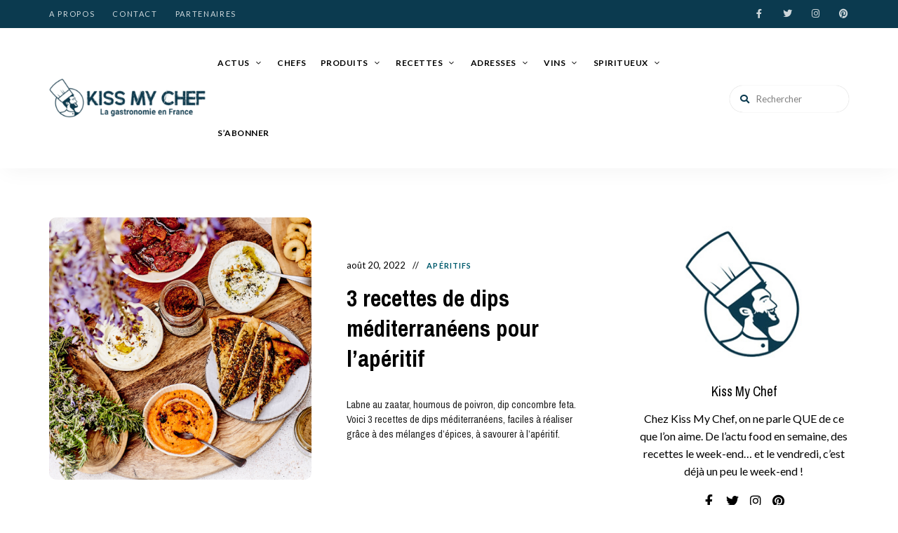

--- FILE ---
content_type: text/html; charset=UTF-8
request_url: https://kissmychef.com/recettes/entrees-aperos/3-recettes-de-dips-mediterraneens/
body_size: 52016
content:
<!DOCTYPE html>
<html lang="fr-FR" class="no-js no-svg">
	<head><meta charset="UTF-8"><script>if(navigator.userAgent.match(/MSIE|Internet Explorer/i)||navigator.userAgent.match(/Trident\/7\..*?rv:11/i)){var href=document.location.href;if(!href.match(/[?&]nowprocket/)){if(href.indexOf("?")==-1){if(href.indexOf("#")==-1){document.location.href=href+"?nowprocket=1"}else{document.location.href=href.replace("#","?nowprocket=1#")}}else{if(href.indexOf("#")==-1){document.location.href=href+"&nowprocket=1"}else{document.location.href=href.replace("#","&nowprocket=1#")}}}}</script><script>(()=>{class RocketLazyLoadScripts{constructor(){this.v="2.0.4",this.userEvents=["keydown","keyup","mousedown","mouseup","mousemove","mouseover","mouseout","touchmove","touchstart","touchend","touchcancel","wheel","click","dblclick","input"],this.attributeEvents=["onblur","onclick","oncontextmenu","ondblclick","onfocus","onmousedown","onmouseenter","onmouseleave","onmousemove","onmouseout","onmouseover","onmouseup","onmousewheel","onscroll","onsubmit"]}async t(){this.i(),this.o(),/iP(ad|hone)/.test(navigator.userAgent)&&this.h(),this.u(),this.l(this),this.m(),this.k(this),this.p(this),this._(),await Promise.all([this.R(),this.L()]),this.lastBreath=Date.now(),this.S(this),this.P(),this.D(),this.O(),this.M(),await this.C(this.delayedScripts.normal),await this.C(this.delayedScripts.defer),await this.C(this.delayedScripts.async),await this.T(),await this.F(),await this.j(),await this.A(),window.dispatchEvent(new Event("rocket-allScriptsLoaded")),this.everythingLoaded=!0,this.lastTouchEnd&&await new Promise(t=>setTimeout(t,500-Date.now()+this.lastTouchEnd)),this.I(),this.H(),this.U(),this.W()}i(){this.CSPIssue=sessionStorage.getItem("rocketCSPIssue"),document.addEventListener("securitypolicyviolation",t=>{this.CSPIssue||"script-src-elem"!==t.violatedDirective||"data"!==t.blockedURI||(this.CSPIssue=!0,sessionStorage.setItem("rocketCSPIssue",!0))},{isRocket:!0})}o(){window.addEventListener("pageshow",t=>{this.persisted=t.persisted,this.realWindowLoadedFired=!0},{isRocket:!0}),window.addEventListener("pagehide",()=>{this.onFirstUserAction=null},{isRocket:!0})}h(){let t;function e(e){t=e}window.addEventListener("touchstart",e,{isRocket:!0}),window.addEventListener("touchend",function i(o){o.changedTouches[0]&&t.changedTouches[0]&&Math.abs(o.changedTouches[0].pageX-t.changedTouches[0].pageX)<10&&Math.abs(o.changedTouches[0].pageY-t.changedTouches[0].pageY)<10&&o.timeStamp-t.timeStamp<200&&(window.removeEventListener("touchstart",e,{isRocket:!0}),window.removeEventListener("touchend",i,{isRocket:!0}),"INPUT"===o.target.tagName&&"text"===o.target.type||(o.target.dispatchEvent(new TouchEvent("touchend",{target:o.target,bubbles:!0})),o.target.dispatchEvent(new MouseEvent("mouseover",{target:o.target,bubbles:!0})),o.target.dispatchEvent(new PointerEvent("click",{target:o.target,bubbles:!0,cancelable:!0,detail:1,clientX:o.changedTouches[0].clientX,clientY:o.changedTouches[0].clientY})),event.preventDefault()))},{isRocket:!0})}q(t){this.userActionTriggered||("mousemove"!==t.type||this.firstMousemoveIgnored?"keyup"===t.type||"mouseover"===t.type||"mouseout"===t.type||(this.userActionTriggered=!0,this.onFirstUserAction&&this.onFirstUserAction()):this.firstMousemoveIgnored=!0),"click"===t.type&&t.preventDefault(),t.stopPropagation(),t.stopImmediatePropagation(),"touchstart"===this.lastEvent&&"touchend"===t.type&&(this.lastTouchEnd=Date.now()),"click"===t.type&&(this.lastTouchEnd=0),this.lastEvent=t.type,t.composedPath&&t.composedPath()[0].getRootNode()instanceof ShadowRoot&&(t.rocketTarget=t.composedPath()[0]),this.savedUserEvents.push(t)}u(){this.savedUserEvents=[],this.userEventHandler=this.q.bind(this),this.userEvents.forEach(t=>window.addEventListener(t,this.userEventHandler,{passive:!1,isRocket:!0})),document.addEventListener("visibilitychange",this.userEventHandler,{isRocket:!0})}U(){this.userEvents.forEach(t=>window.removeEventListener(t,this.userEventHandler,{passive:!1,isRocket:!0})),document.removeEventListener("visibilitychange",this.userEventHandler,{isRocket:!0}),this.savedUserEvents.forEach(t=>{(t.rocketTarget||t.target).dispatchEvent(new window[t.constructor.name](t.type,t))})}m(){const t="return false",e=Array.from(this.attributeEvents,t=>"data-rocket-"+t),i="["+this.attributeEvents.join("],[")+"]",o="[data-rocket-"+this.attributeEvents.join("],[data-rocket-")+"]",s=(e,i,o)=>{o&&o!==t&&(e.setAttribute("data-rocket-"+i,o),e["rocket"+i]=new Function("event",o),e.setAttribute(i,t))};new MutationObserver(t=>{for(const n of t)"attributes"===n.type&&(n.attributeName.startsWith("data-rocket-")||this.everythingLoaded?n.attributeName.startsWith("data-rocket-")&&this.everythingLoaded&&this.N(n.target,n.attributeName.substring(12)):s(n.target,n.attributeName,n.target.getAttribute(n.attributeName))),"childList"===n.type&&n.addedNodes.forEach(t=>{if(t.nodeType===Node.ELEMENT_NODE)if(this.everythingLoaded)for(const i of[t,...t.querySelectorAll(o)])for(const t of i.getAttributeNames())e.includes(t)&&this.N(i,t.substring(12));else for(const e of[t,...t.querySelectorAll(i)])for(const t of e.getAttributeNames())this.attributeEvents.includes(t)&&s(e,t,e.getAttribute(t))})}).observe(document,{subtree:!0,childList:!0,attributeFilter:[...this.attributeEvents,...e]})}I(){this.attributeEvents.forEach(t=>{document.querySelectorAll("[data-rocket-"+t+"]").forEach(e=>{this.N(e,t)})})}N(t,e){const i=t.getAttribute("data-rocket-"+e);i&&(t.setAttribute(e,i),t.removeAttribute("data-rocket-"+e))}k(t){Object.defineProperty(HTMLElement.prototype,"onclick",{get(){return this.rocketonclick||null},set(e){this.rocketonclick=e,this.setAttribute(t.everythingLoaded?"onclick":"data-rocket-onclick","this.rocketonclick(event)")}})}S(t){function e(e,i){let o=e[i];e[i]=null,Object.defineProperty(e,i,{get:()=>o,set(s){t.everythingLoaded?o=s:e["rocket"+i]=o=s}})}e(document,"onreadystatechange"),e(window,"onload"),e(window,"onpageshow");try{Object.defineProperty(document,"readyState",{get:()=>t.rocketReadyState,set(e){t.rocketReadyState=e},configurable:!0}),document.readyState="loading"}catch(t){console.log("WPRocket DJE readyState conflict, bypassing")}}l(t){this.originalAddEventListener=EventTarget.prototype.addEventListener,this.originalRemoveEventListener=EventTarget.prototype.removeEventListener,this.savedEventListeners=[],EventTarget.prototype.addEventListener=function(e,i,o){o&&o.isRocket||!t.B(e,this)&&!t.userEvents.includes(e)||t.B(e,this)&&!t.userActionTriggered||e.startsWith("rocket-")||t.everythingLoaded?t.originalAddEventListener.call(this,e,i,o):(t.savedEventListeners.push({target:this,remove:!1,type:e,func:i,options:o}),"mouseenter"!==e&&"mouseleave"!==e||t.originalAddEventListener.call(this,e,t.savedUserEvents.push,o))},EventTarget.prototype.removeEventListener=function(e,i,o){o&&o.isRocket||!t.B(e,this)&&!t.userEvents.includes(e)||t.B(e,this)&&!t.userActionTriggered||e.startsWith("rocket-")||t.everythingLoaded?t.originalRemoveEventListener.call(this,e,i,o):t.savedEventListeners.push({target:this,remove:!0,type:e,func:i,options:o})}}J(t,e){this.savedEventListeners=this.savedEventListeners.filter(i=>{let o=i.type,s=i.target||window;return e!==o||t!==s||(this.B(o,s)&&(i.type="rocket-"+o),this.$(i),!1)})}H(){EventTarget.prototype.addEventListener=this.originalAddEventListener,EventTarget.prototype.removeEventListener=this.originalRemoveEventListener,this.savedEventListeners.forEach(t=>this.$(t))}$(t){t.remove?this.originalRemoveEventListener.call(t.target,t.type,t.func,t.options):this.originalAddEventListener.call(t.target,t.type,t.func,t.options)}p(t){let e;function i(e){return t.everythingLoaded?e:e.split(" ").map(t=>"load"===t||t.startsWith("load.")?"rocket-jquery-load":t).join(" ")}function o(o){function s(e){const s=o.fn[e];o.fn[e]=o.fn.init.prototype[e]=function(){return this[0]===window&&t.userActionTriggered&&("string"==typeof arguments[0]||arguments[0]instanceof String?arguments[0]=i(arguments[0]):"object"==typeof arguments[0]&&Object.keys(arguments[0]).forEach(t=>{const e=arguments[0][t];delete arguments[0][t],arguments[0][i(t)]=e})),s.apply(this,arguments),this}}if(o&&o.fn&&!t.allJQueries.includes(o)){const e={DOMContentLoaded:[],"rocket-DOMContentLoaded":[]};for(const t in e)document.addEventListener(t,()=>{e[t].forEach(t=>t())},{isRocket:!0});o.fn.ready=o.fn.init.prototype.ready=function(i){function s(){parseInt(o.fn.jquery)>2?setTimeout(()=>i.bind(document)(o)):i.bind(document)(o)}return"function"==typeof i&&(t.realDomReadyFired?!t.userActionTriggered||t.fauxDomReadyFired?s():e["rocket-DOMContentLoaded"].push(s):e.DOMContentLoaded.push(s)),o([])},s("on"),s("one"),s("off"),t.allJQueries.push(o)}e=o}t.allJQueries=[],o(window.jQuery),Object.defineProperty(window,"jQuery",{get:()=>e,set(t){o(t)}})}P(){const t=new Map;document.write=document.writeln=function(e){const i=document.currentScript,o=document.createRange(),s=i.parentElement;let n=t.get(i);void 0===n&&(n=i.nextSibling,t.set(i,n));const c=document.createDocumentFragment();o.setStart(c,0),c.appendChild(o.createContextualFragment(e)),s.insertBefore(c,n)}}async R(){return new Promise(t=>{this.userActionTriggered?t():this.onFirstUserAction=t})}async L(){return new Promise(t=>{document.addEventListener("DOMContentLoaded",()=>{this.realDomReadyFired=!0,t()},{isRocket:!0})})}async j(){return this.realWindowLoadedFired?Promise.resolve():new Promise(t=>{window.addEventListener("load",t,{isRocket:!0})})}M(){this.pendingScripts=[];this.scriptsMutationObserver=new MutationObserver(t=>{for(const e of t)e.addedNodes.forEach(t=>{"SCRIPT"!==t.tagName||t.noModule||t.isWPRocket||this.pendingScripts.push({script:t,promise:new Promise(e=>{const i=()=>{const i=this.pendingScripts.findIndex(e=>e.script===t);i>=0&&this.pendingScripts.splice(i,1),e()};t.addEventListener("load",i,{isRocket:!0}),t.addEventListener("error",i,{isRocket:!0}),setTimeout(i,1e3)})})})}),this.scriptsMutationObserver.observe(document,{childList:!0,subtree:!0})}async F(){await this.X(),this.pendingScripts.length?(await this.pendingScripts[0].promise,await this.F()):this.scriptsMutationObserver.disconnect()}D(){this.delayedScripts={normal:[],async:[],defer:[]},document.querySelectorAll("script[type$=rocketlazyloadscript]").forEach(t=>{t.hasAttribute("data-rocket-src")?t.hasAttribute("async")&&!1!==t.async?this.delayedScripts.async.push(t):t.hasAttribute("defer")&&!1!==t.defer||"module"===t.getAttribute("data-rocket-type")?this.delayedScripts.defer.push(t):this.delayedScripts.normal.push(t):this.delayedScripts.normal.push(t)})}async _(){await this.L();let t=[];document.querySelectorAll("script[type$=rocketlazyloadscript][data-rocket-src]").forEach(e=>{let i=e.getAttribute("data-rocket-src");if(i&&!i.startsWith("data:")){i.startsWith("//")&&(i=location.protocol+i);try{const o=new URL(i).origin;o!==location.origin&&t.push({src:o,crossOrigin:e.crossOrigin||"module"===e.getAttribute("data-rocket-type")})}catch(t){}}}),t=[...new Map(t.map(t=>[JSON.stringify(t),t])).values()],this.Y(t,"preconnect")}async G(t){if(await this.K(),!0!==t.noModule||!("noModule"in HTMLScriptElement.prototype))return new Promise(e=>{let i;function o(){(i||t).setAttribute("data-rocket-status","executed"),e()}try{if(navigator.userAgent.includes("Firefox/")||""===navigator.vendor||this.CSPIssue)i=document.createElement("script"),[...t.attributes].forEach(t=>{let e=t.nodeName;"type"!==e&&("data-rocket-type"===e&&(e="type"),"data-rocket-src"===e&&(e="src"),i.setAttribute(e,t.nodeValue))}),t.text&&(i.text=t.text),t.nonce&&(i.nonce=t.nonce),i.hasAttribute("src")?(i.addEventListener("load",o,{isRocket:!0}),i.addEventListener("error",()=>{i.setAttribute("data-rocket-status","failed-network"),e()},{isRocket:!0}),setTimeout(()=>{i.isConnected||e()},1)):(i.text=t.text,o()),i.isWPRocket=!0,t.parentNode.replaceChild(i,t);else{const i=t.getAttribute("data-rocket-type"),s=t.getAttribute("data-rocket-src");i?(t.type=i,t.removeAttribute("data-rocket-type")):t.removeAttribute("type"),t.addEventListener("load",o,{isRocket:!0}),t.addEventListener("error",i=>{this.CSPIssue&&i.target.src.startsWith("data:")?(console.log("WPRocket: CSP fallback activated"),t.removeAttribute("src"),this.G(t).then(e)):(t.setAttribute("data-rocket-status","failed-network"),e())},{isRocket:!0}),s?(t.fetchPriority="high",t.removeAttribute("data-rocket-src"),t.src=s):t.src="data:text/javascript;base64,"+window.btoa(unescape(encodeURIComponent(t.text)))}}catch(i){t.setAttribute("data-rocket-status","failed-transform"),e()}});t.setAttribute("data-rocket-status","skipped")}async C(t){const e=t.shift();return e?(e.isConnected&&await this.G(e),this.C(t)):Promise.resolve()}O(){this.Y([...this.delayedScripts.normal,...this.delayedScripts.defer,...this.delayedScripts.async],"preload")}Y(t,e){this.trash=this.trash||[];let i=!0;var o=document.createDocumentFragment();t.forEach(t=>{const s=t.getAttribute&&t.getAttribute("data-rocket-src")||t.src;if(s&&!s.startsWith("data:")){const n=document.createElement("link");n.href=s,n.rel=e,"preconnect"!==e&&(n.as="script",n.fetchPriority=i?"high":"low"),t.getAttribute&&"module"===t.getAttribute("data-rocket-type")&&(n.crossOrigin=!0),t.crossOrigin&&(n.crossOrigin=t.crossOrigin),t.integrity&&(n.integrity=t.integrity),t.nonce&&(n.nonce=t.nonce),o.appendChild(n),this.trash.push(n),i=!1}}),document.head.appendChild(o)}W(){this.trash.forEach(t=>t.remove())}async T(){try{document.readyState="interactive"}catch(t){}this.fauxDomReadyFired=!0;try{await this.K(),this.J(document,"readystatechange"),document.dispatchEvent(new Event("rocket-readystatechange")),await this.K(),document.rocketonreadystatechange&&document.rocketonreadystatechange(),await this.K(),this.J(document,"DOMContentLoaded"),document.dispatchEvent(new Event("rocket-DOMContentLoaded")),await this.K(),this.J(window,"DOMContentLoaded"),window.dispatchEvent(new Event("rocket-DOMContentLoaded"))}catch(t){console.error(t)}}async A(){try{document.readyState="complete"}catch(t){}try{await this.K(),this.J(document,"readystatechange"),document.dispatchEvent(new Event("rocket-readystatechange")),await this.K(),document.rocketonreadystatechange&&document.rocketonreadystatechange(),await this.K(),this.J(window,"load"),window.dispatchEvent(new Event("rocket-load")),await this.K(),window.rocketonload&&window.rocketonload(),await this.K(),this.allJQueries.forEach(t=>t(window).trigger("rocket-jquery-load")),await this.K(),this.J(window,"pageshow");const t=new Event("rocket-pageshow");t.persisted=this.persisted,window.dispatchEvent(t),await this.K(),window.rocketonpageshow&&window.rocketonpageshow({persisted:this.persisted})}catch(t){console.error(t)}}async K(){Date.now()-this.lastBreath>45&&(await this.X(),this.lastBreath=Date.now())}async X(){return document.hidden?new Promise(t=>setTimeout(t)):new Promise(t=>requestAnimationFrame(t))}B(t,e){return e===document&&"readystatechange"===t||(e===document&&"DOMContentLoaded"===t||(e===window&&"DOMContentLoaded"===t||(e===window&&"load"===t||e===window&&"pageshow"===t)))}static run(){(new RocketLazyLoadScripts).t()}}RocketLazyLoadScripts.run()})();</script>
		
		<meta name="viewport" content="width=device-width, initial-scale=1">
		<link rel="profile" href="//gmpg.org/xfn/11">
				<link rel="pingback" href="https://kissmychef.com/xmlrpc.php">
		<!-- <link rel="stylesheet" type="text/css" href="/home/kissmychef/www/wp-content/themes/tinysalt/print.css" media="print"> -->
				
		<meta name='robots' content='index, follow, max-image-preview:large, max-snippet:-1, max-video-preview:-1' />

	<!-- This site is optimized with the Yoast SEO plugin v26.7 - https://yoast.com/wordpress/plugins/seo/ -->
	<title>3 recettes de dips méditerranéens pour l’apéritif - Kiss My Chef</title>
<link data-rocket-preload as="style" href="https://fonts.googleapis.com/css?family=Lato%3A100%2C200%2C300%2C400%2C500%2C600%2C700%2C800%7CPragati%20Narrow%3A100%2C200%2C300%2C400%2C500%2C600%2C700%2C800&#038;display=swap" rel="preload">
<link href="https://fonts.googleapis.com/css?family=Lato%3A100%2C200%2C300%2C400%2C500%2C600%2C700%2C800%7CPragati%20Narrow%3A100%2C200%2C300%2C400%2C500%2C600%2C700%2C800&#038;display=swap" media="print" onload="this.media=&#039;all&#039;" rel="stylesheet">
<noscript data-wpr-hosted-gf-parameters=""><link rel="stylesheet" href="https://fonts.googleapis.com/css?family=Lato%3A100%2C200%2C300%2C400%2C500%2C600%2C700%2C800%7CPragati%20Narrow%3A100%2C200%2C300%2C400%2C500%2C600%2C700%2C800&#038;display=swap"></noscript><link rel="preload" data-rocket-preload as="image" href="https://kissmychef.com/wp-content/plugins/DIGITICS-plugin-front/assets/img/logo-kissmychef.jpg" fetchpriority="high">
	<meta name="description" content="Labne au zaatar, houmous de poivron, dip concombre feta. Voici 3 recettes de dips méditerranéens, faciles grâce à des mélanges d’épices" />
	<link rel="canonical" href="https://kissmychef.com/recettes/entrees-aperos/3-recettes-de-dips-mediterraneens/" />
	<meta property="og:locale" content="fr_FR" />
	<meta property="og:type" content="recipe" />
	<meta property="og:title" content="3 recettes de dips méditerranéens pour l’apéritif - Kiss My Chef" />
	<meta property="og:description" content="Labne au zaatar, houmous de poivron, dip concombre feta. Voici 3 recettes de dips méditerranéens, faciles grâce à des mélanges d’épices" />
	<meta property="og:url" content="https://kissmychef.com/recettes/entrees-aperos/3-recettes-de-dips-mediterraneens/" />
	<meta property="og:site_name" content="Kiss My Chef" />
	<meta property="article:published_time" content="2022-08-20T12:00:07+00:00" />
	<meta property="article:modified_time" content="2024-10-21T15:10:06+00:00" />
	<meta property="og:image" content="https://kissmychef.com/wp-content/uploads/2022/08/dips.png" />
	<meta property="og:image:width" content="700" />
	<meta property="og:image:height" content="467" />
	<meta property="og:image:type" content="image/png" />
	<meta name="author" content="admin" />
	<meta name="twitter:card" content="summary_large_image" />
	<meta name="twitter:label1" content="Écrit par" />
	<meta name="twitter:data1" content="admin" />
	<meta name="twitter:label2" content="Durée de lecture estimée" />
	<meta name="twitter:data2" content="1 minute" />
	<script type="application/ld+json" class="yoast-schema-graph">{"@context":"https://schema.org","@graph":[{"@type":"Article","@id":"https://kissmychef.com/recettes/entrees-aperos/3-recettes-de-dips-mediterraneens/#article","isPartOf":{"@id":"https://kissmychef.com/recettes/entrees-aperos/3-recettes-de-dips-mediterraneens/"},"author":{"name":"admin","@id":"https://kissmychef.com/#/schema/person/37b2ae745f502611ec27bc108519f0f1"},"headline":"3 recettes de dips méditerranéens pour l’apéritif","datePublished":"2022-08-20T12:00:07+00:00","dateModified":"2024-10-21T15:10:06+00:00","wordCount":553,"commentCount":0,"publisher":{"@id":"https://kissmychef.com/#organization"},"image":{"@id":"https://kissmychef.com/recettes/entrees-aperos/3-recettes-de-dips-mediterraneens/#primaryimage"},"thumbnailUrl":"https://kissmychef.com/wp-content/uploads/2022/08/dips.png","articleSection":["Apéritifs","Entrées / Apéros","Recettes"],"inLanguage":"fr-FR","potentialAction":[{"@type":"CommentAction","name":"Comment","target":["https://kissmychef.com/recettes/entrees-aperos/3-recettes-de-dips-mediterraneens/#respond"]}]},{"@type":"WebPage","@id":"https://kissmychef.com/recettes/entrees-aperos/3-recettes-de-dips-mediterraneens/","url":"https://kissmychef.com/recettes/entrees-aperos/3-recettes-de-dips-mediterraneens/","name":"3 recettes de dips méditerranéens pour l’apéritif - Kiss My Chef","isPartOf":{"@id":"https://kissmychef.com/#website"},"primaryImageOfPage":{"@id":"https://kissmychef.com/recettes/entrees-aperos/3-recettes-de-dips-mediterraneens/#primaryimage"},"image":{"@id":"https://kissmychef.com/recettes/entrees-aperos/3-recettes-de-dips-mediterraneens/#primaryimage"},"thumbnailUrl":"https://kissmychef.com/wp-content/uploads/2022/08/dips.png","datePublished":"2022-08-20T12:00:07+00:00","dateModified":"2024-10-21T15:10:06+00:00","description":"Labne au zaatar, houmous de poivron, dip concombre feta. Voici 3 recettes de dips méditerranéens, faciles grâce à des mélanges d’épices","breadcrumb":{"@id":"https://kissmychef.com/recettes/entrees-aperos/3-recettes-de-dips-mediterraneens/#breadcrumb"},"inLanguage":"fr-FR","potentialAction":[{"@type":"ReadAction","target":["https://kissmychef.com/recettes/entrees-aperos/3-recettes-de-dips-mediterraneens/"]}]},{"@type":"ImageObject","inLanguage":"fr-FR","@id":"https://kissmychef.com/recettes/entrees-aperos/3-recettes-de-dips-mediterraneens/#primaryimage","url":"https://kissmychef.com/wp-content/uploads/2022/08/dips.png","contentUrl":"https://kissmychef.com/wp-content/uploads/2022/08/dips.png","width":700,"height":467,"caption":"3 recettes de dips méditerranéens"},{"@type":"BreadcrumbList","@id":"https://kissmychef.com/recettes/entrees-aperos/3-recettes-de-dips-mediterraneens/#breadcrumb","itemListElement":[{"@type":"ListItem","position":1,"name":"Acceuil","item":"https://kissmychef.com/"},{"@type":"ListItem","position":2,"name":"3 recettes de dips méditerranéens pour l’apéritif"}]},{"@type":"WebSite","@id":"https://kissmychef.com/#website","url":"https://kissmychef.com/","name":"Kiss My Chef","description":"Kiss My Chef","publisher":{"@id":"https://kissmychef.com/#organization"},"potentialAction":[{"@type":"SearchAction","target":{"@type":"EntryPoint","urlTemplate":"https://kissmychef.com/?s={search_term_string}"},"query-input":{"@type":"PropertyValueSpecification","valueRequired":true,"valueName":"search_term_string"}}],"inLanguage":"fr-FR"},{"@type":"Organization","@id":"https://kissmychef.com/#organization","name":"Kiss My Chef","url":"https://kissmychef.com/","logo":{"@type":"ImageObject","inLanguage":"fr-FR","@id":"https://kissmychef.com/#/schema/logo/image/","url":"https://kissmychef.com/wp-content/uploads/2020/10/cropped-logo-1-300x72-v2.png","contentUrl":"https://kissmychef.com/wp-content/uploads/2020/10/cropped-logo-1-300x72-v2.png","width":600,"height":144,"caption":"Kiss My Chef"},"image":{"@id":"https://kissmychef.com/#/schema/logo/image/"}},{"@type":"Person","@id":"https://kissmychef.com/#/schema/person/37b2ae745f502611ec27bc108519f0f1","name":"admin","image":{"@type":"ImageObject","inLanguage":"fr-FR","@id":"https://kissmychef.com/#/schema/person/image/","url":"https://secure.gravatar.com/avatar/5cddf907c94658ea83e151fc3bee81882edf4169c0df5b3f6f8de9393d35915c?s=96&d=mm&r=g","contentUrl":"https://secure.gravatar.com/avatar/5cddf907c94658ea83e151fc3bee81882edf4169c0df5b3f6f8de9393d35915c?s=96&d=mm&r=g","caption":"admin"},"description":"Chaque semaine, Constance vous parle, selon la pertinence de l’actu, de matières premières, de nouveaux produits, de chefs, de bonnes adresses, de métiers de bouche, de vins et spiritueux, de formations, de food tech, de livres… Elle vous tient au courant de la Gastronomie en France.","sameAs":["https://kissmychef.com"],"url":"https://kissmychef.com/author/contact_rg6l9g75/"},{"@type":"Recipe","name":"3 recettes de dips méditerranéens","author":{"@id":"https://kissmychef.com/#/schema/person/37b2ae745f502611ec27bc108519f0f1"},"description":"Niveau de difficulté : facile","datePublished":"2022-08-20T14:00:07+00:00","image":["https://kissmychef.com/wp-content/uploads/2022/08/dips.png","https://kissmychef.com/wp-content/uploads/2022/08/dips-500x467.png","https://kissmychef.com/wp-content/uploads/2022/08/dips-500x375.png","https://kissmychef.com/wp-content/uploads/2022/08/dips-480x270.png"],"recipeYield":["4","4 personnes"],"prepTime":"PT45M","cookTime":"PT40M","recipeIngredient":["Mélange Zaatar","huile d’olive d’été","4  yaourts grecs","½  citron jaune Bio","Fleur de sel","quelques pistaches concassées","Huile d’olive Récolte Réservée Maroc","1 c. à café de mélange Kirmizi","Huile olive &amp; piment frais pressé (facultatif)","1 boîte de 400 g  de pois chiches au naturel","3  poivrons rouges","1 c. à soupe de tahini","½  citron pour son jus","sel","huile d’olive Récolte Réservée Grèce","1 c. à soupe d&#039;huile olive &amp; menthe fraîches pressées","2 c. à soupe de mélange Tzatziki","400 g de yaourt grec","100 g de feta","½  concombre Bio","1  citron"],"recipeInstructions":[{"@type":"HowToSection","name":"Labneh au zaatar","itemListElement":[{"@type":"HowToStep","text":"La veille, versez les yaourts au centre d’un linge propre (une étamine ou à défaut un torchon), puis placez-le dans un bol. Refermez les bords pour former un pochon bien serré et pressez le yaourt. Quand vous obtenez une boule compacte, mettez-la dans une passoire et déposez le tout au-dessus d’un saladier que vous placez 12 h au frais.","name":"La veille, versez les yaourts au centre d’un linge propre (une étamine ou à défaut un torchon), puis placez-le dans un bol. Refermez les bords pour former un pochon bien serré et pressez le yaourt. Quand vous obtenez une boule compacte, mettez-la dans une passoire et déposez le tout au-dessus d’un saladier que vous placez 12 h au frais.","url":"https://kissmychef.com/recettes/entrees-aperos/3-recettes-de-dips-mediterraneens/#wprm-recipe-71681-step-0-0"},{"@type":"HowToStep","text":"Récupérez le labneh, mélangez-le avec le jus du 1/2 citron, 1 cuil. à c. d’huile d’olive d’été, 2 pincées de Zaatar et un peu de fleur de sel.","name":"Récupérez le labneh, mélangez-le avec le jus du 1/2 citron, 1 cuil. à c. d’huile d’olive d’été, 2 pincées de Zaatar et un peu de fleur de sel.","url":"https://kissmychef.com/recettes/entrees-aperos/3-recettes-de-dips-mediterraneens/#wprm-recipe-71681-step-0-1"},{"@type":"HowToStep","text":"Versez dans un plat creux, saupoudrez de Zaatar, versez un filet d’huile d’olive d’été. Ajoutez quelques pistaches concassées.","name":"Versez dans un plat creux, saupoudrez de Zaatar, versez un filet d’huile d’olive d’été. Ajoutez quelques pistaches concassées.","url":"https://kissmychef.com/recettes/entrees-aperos/3-recettes-de-dips-mediterraneens/#wprm-recipe-71681-step-0-2","image":"https://kissmychef.com/wp-content/uploads/2022/08/ZAATAR.jpg"}]},{"@type":"HowToSection","name":"Houmous de poivron","itemListElement":[{"@type":"HowToStep","text":"Préchauffez le four à 200°C. Coupez les poivrons en quatre, épépinez-les et mettez-les dans un plat, arrosez d’huile d’olive et enfournez 40 mn en les retournant régulièrement jusqu’à ce qu’ils soient cloqués sur toutes les faces, puis enfermez-les dans un sac plastique pour les éplucher plus facilement. Pelez les poivrons et coupez-les en lanières.","name":"Préchauffez le four à 200°C. Coupez les poivrons en quatre, épépinez-les et mettez-les dans un plat, arrosez d’huile d’olive et enfournez 40 mn en les retournant régulièrement jusqu’à ce qu’ils soient cloqués sur toutes les faces, puis enfermez-les dans un sac plastique pour les éplucher plus facilement. Pelez les poivrons et coupez-les en lanières.","url":"https://kissmychef.com/recettes/entrees-aperos/3-recettes-de-dips-mediterraneens/#wprm-recipe-71681-step-1-0"},{"@type":"HowToStep","text":"Egouttez les pois chiches (réservez le liquide) et mettez-les dans le bol d’un blender avec 4 cuil. à s. d’huile d’olive, le jus de citron, le tahiné, le Kirmizi, le sel, mixez jusqu’à l’obtention d’une texture crémeuse (au besoin ajoutez un peu de liquide réservé). Ajoutez les poivrons, mixez, rectifiez l’assaisonnement si nécessaire. Réservez au frais.","name":"Egouttez les pois chiches (réservez le liquide) et mettez-les dans le bol d’un blender avec 4 cuil. à s. d’huile d’olive, le jus de citron, le tahiné, le Kirmizi, le sel, mixez jusqu’à l’obtention d’une texture crémeuse (au besoin ajoutez un peu de liquide réservé). Ajoutez les poivrons, mixez, rectifiez l’assaisonnement si nécessaire. Réservez au frais.","url":"https://kissmychef.com/recettes/entrees-aperos/3-recettes-de-dips-mediterraneens/#wprm-recipe-71681-step-1-1"},{"@type":"HowToStep","text":"Au moment de servir, versez dans un plat creux, arrosez d’un filet d’huile d’olive et selon votre goût d’un filet d’huile d’olive au piment.","name":"Au moment de servir, versez dans un plat creux, arrosez d’un filet d’huile d’olive et selon votre goût d’un filet d’huile d’olive au piment.","url":"https://kissmychef.com/recettes/entrees-aperos/3-recettes-de-dips-mediterraneens/#wprm-recipe-71681-step-1-2","image":"https://kissmychef.com/wp-content/uploads/2022/08/KIRMIZI.jpg"}]},{"@type":"HowToSection","name":"Dip concombre feta","itemListElement":[{"@type":"HowToStep","text":"Lavez, séchez et râpez le concombre avec la peau, mettez-le dans une passoire fine avec une pincée de gros sel et laissez-le dégorger 30 mn puis pressez-le avec les doigts pour extraire l’eau de végétation.","name":"Lavez, séchez et râpez le concombre avec la peau, mettez-le dans une passoire fine avec une pincée de gros sel et laissez-le dégorger 30 mn puis pressez-le avec les doigts pour extraire l’eau de végétation.","url":"https://kissmychef.com/recettes/entrees-aperos/3-recettes-de-dips-mediterraneens/#wprm-recipe-71681-step-2-0"},{"@type":"HowToStep","text":"Dans un saladier, mélangez le yaourt avec la feta émiettée, ajoutez le concombre bien égoutté, le jus de citron, le mélange Tzatziki, l’huile d’olive à la menthe. Poivrez et versez un généreux filet d’huile d’olive.","name":"Dans un saladier, mélangez le yaourt avec la feta émiettée, ajoutez le concombre bien égoutté, le jus de citron, le mélange Tzatziki, l’huile d’olive à la menthe. Poivrez et versez un généreux filet d’huile d’olive.","url":"https://kissmychef.com/recettes/entrees-aperos/3-recettes-de-dips-mediterraneens/#wprm-recipe-71681-step-2-1"},{"@type":"HowToStep","text":"Servez avec du pain pita ou du pain de campagne grillé.","name":"Servez avec du pain pita ou du pain de campagne grillé.","url":"https://kissmychef.com/recettes/entrees-aperos/3-recettes-de-dips-mediterraneens/#wprm-recipe-71681-step-2-2","image":"https://kissmychef.com/wp-content/uploads/2022/08/TZATZIKI.jpg"},{"@type":"HowToStep","text":"","name":"","url":"https://kissmychef.com/recettes/entrees-aperos/3-recettes-de-dips-mediterraneens/#wprm-recipe-71681-step-2-3","image":"https://kissmychef.com/wp-content/uploads/2022/08/RECETTE-DIPPING-1.jpg"}]}],"recipeCategory":["Apéritif","sauce"],"recipeCuisine":["Méditéranéenne"],"@id":"https://kissmychef.com/recettes/entrees-aperos/3-recettes-de-dips-mediterraneens/#recipe","isPartOf":{"@id":"https://kissmychef.com/recettes/entrees-aperos/3-recettes-de-dips-mediterraneens/#article"},"mainEntityOfPage":"https://kissmychef.com/recettes/entrees-aperos/3-recettes-de-dips-mediterraneens/"}]}</script>
	<!-- / Yoast SEO plugin. -->


<link rel='dns-prefetch' href='//www.googletagmanager.com' />
<link rel='dns-prefetch' href='//fonts.googleapis.com' />
<link href='https://fonts.gstatic.com' crossorigin rel='preconnect' />
<link rel="alternate" type="application/rss+xml" title="Kiss My Chef &raquo; Flux" href="https://kissmychef.com/feed/" />
<link rel="alternate" type="application/rss+xml" title="Kiss My Chef &raquo; Flux des commentaires" href="https://kissmychef.com/comments/feed/" />
<link rel="alternate" type="application/rss+xml" title="Kiss My Chef &raquo; 3 recettes de dips méditerranéens pour l’apéritif Flux des commentaires" href="https://kissmychef.com/recettes/entrees-aperos/3-recettes-de-dips-mediterraneens/feed/" />
<link rel="alternate" title="oEmbed (JSON)" type="application/json+oembed" href="https://kissmychef.com/wp-json/oembed/1.0/embed?url=https%3A%2F%2Fkissmychef.com%2Frecettes%2Fentrees-aperos%2F3-recettes-de-dips-mediterraneens%2F" />
<link rel="alternate" title="oEmbed (XML)" type="text/xml+oembed" href="https://kissmychef.com/wp-json/oembed/1.0/embed?url=https%3A%2F%2Fkissmychef.com%2Frecettes%2Fentrees-aperos%2F3-recettes-de-dips-mediterraneens%2F&#038;format=xml" />
<script type="rocketlazyloadscript">(()=>{"use strict";const e=[400,500,600,700,800,900],t=e=>`wprm-min-${e}`,n=e=>`wprm-max-${e}`,s=new Set,o="ResizeObserver"in window,r=o?new ResizeObserver((e=>{for(const t of e)c(t.target)})):null,i=.5/(window.devicePixelRatio||1);function c(s){const o=s.getBoundingClientRect().width||0;for(let r=0;r<e.length;r++){const c=e[r],a=o<=c+i;o>c+i?s.classList.add(t(c)):s.classList.remove(t(c)),a?s.classList.add(n(c)):s.classList.remove(n(c))}}function a(e){s.has(e)||(s.add(e),r&&r.observe(e),c(e))}!function(e=document){e.querySelectorAll(".wprm-recipe").forEach(a)}();if(new MutationObserver((e=>{for(const t of e)for(const e of t.addedNodes)e instanceof Element&&(e.matches?.(".wprm-recipe")&&a(e),e.querySelectorAll?.(".wprm-recipe").forEach(a))})).observe(document.documentElement,{childList:!0,subtree:!0}),!o){let e=0;addEventListener("resize",(()=>{e&&cancelAnimationFrame(e),e=requestAnimationFrame((()=>s.forEach(c)))}),{passive:!0})}})();</script><style id='wp-img-auto-sizes-contain-inline-css' type='text/css'>
img:is([sizes=auto i],[sizes^="auto," i]){contain-intrinsic-size:3000px 1500px}
/*# sourceURL=wp-img-auto-sizes-contain-inline-css */
</style>
<link data-minify="1" rel='stylesheet' id='digitics-recipe-css' href='https://kissmychef.com/wp-content/cache/min/1/wp-content/themes/tinysalt/digitics/digitics-recipe.css?ver=1768580194' type='text/css' media='all' />
<link data-minify="1" rel='stylesheet' id='wc-blocks-integration-css' href='https://kissmychef.com/wp-content/cache/min/1/wp-content/plugins/woocommerce-subscriptions/vendor/woocommerce/subscriptions-core/build/index.css?ver=1768580194' type='text/css' media='all' />

<link data-minify="1" rel='stylesheet' id='slick-css' href='https://kissmychef.com/wp-content/cache/min/1/wp-content/themes/tinysalt/assets/libs/slick/slick.css?ver=1768580194' type='text/css' media='all' />
<link data-minify="1" rel='stylesheet' id='font-awesome-all-css' href='https://kissmychef.com/wp-content/cache/min/1/wp-content/themes/tinysalt/assets/fonts/font-awesome/css/all.min.css?ver=1768580194' type='text/css' media='all' />
<link data-minify="1" rel='stylesheet' id='elegant-font-css' href='https://kissmychef.com/wp-content/cache/min/1/wp-content/themes/tinysalt/assets/fonts/elegant-font/font.css?ver=1768580194' type='text/css' media='all' />
<link rel='stylesheet' id='wp-block-library-css' href='https://kissmychef.com/wp-includes/css/dist/block-library/style.min.css?ver=6.9' type='text/css' media='all' />
<link data-minify="1" rel='stylesheet' id='wc-blocks-style-css' href='https://kissmychef.com/wp-content/cache/min/1/wp-content/plugins/woocommerce/assets/client/blocks/wc-blocks.css?ver=1768580194' type='text/css' media='all' />
<style id='global-styles-inline-css' type='text/css'>
:root{--wp--preset--aspect-ratio--square: 1;--wp--preset--aspect-ratio--4-3: 4/3;--wp--preset--aspect-ratio--3-4: 3/4;--wp--preset--aspect-ratio--3-2: 3/2;--wp--preset--aspect-ratio--2-3: 2/3;--wp--preset--aspect-ratio--16-9: 16/9;--wp--preset--aspect-ratio--9-16: 9/16;--wp--preset--color--black: #000000;--wp--preset--color--cyan-bluish-gray: #abb8c3;--wp--preset--color--white: #ffffff;--wp--preset--color--pale-pink: #f78da7;--wp--preset--color--vivid-red: #cf2e2e;--wp--preset--color--luminous-vivid-orange: #ff6900;--wp--preset--color--luminous-vivid-amber: #fcb900;--wp--preset--color--light-green-cyan: #7bdcb5;--wp--preset--color--vivid-green-cyan: #00d084;--wp--preset--color--pale-cyan-blue: #8ed1fc;--wp--preset--color--vivid-cyan-blue: #0693e3;--wp--preset--color--vivid-purple: #9b51e0;--wp--preset--gradient--vivid-cyan-blue-to-vivid-purple: linear-gradient(135deg,rgb(6,147,227) 0%,rgb(155,81,224) 100%);--wp--preset--gradient--light-green-cyan-to-vivid-green-cyan: linear-gradient(135deg,rgb(122,220,180) 0%,rgb(0,208,130) 100%);--wp--preset--gradient--luminous-vivid-amber-to-luminous-vivid-orange: linear-gradient(135deg,rgb(252,185,0) 0%,rgb(255,105,0) 100%);--wp--preset--gradient--luminous-vivid-orange-to-vivid-red: linear-gradient(135deg,rgb(255,105,0) 0%,rgb(207,46,46) 100%);--wp--preset--gradient--very-light-gray-to-cyan-bluish-gray: linear-gradient(135deg,rgb(238,238,238) 0%,rgb(169,184,195) 100%);--wp--preset--gradient--cool-to-warm-spectrum: linear-gradient(135deg,rgb(74,234,220) 0%,rgb(151,120,209) 20%,rgb(207,42,186) 40%,rgb(238,44,130) 60%,rgb(251,105,98) 80%,rgb(254,248,76) 100%);--wp--preset--gradient--blush-light-purple: linear-gradient(135deg,rgb(255,206,236) 0%,rgb(152,150,240) 100%);--wp--preset--gradient--blush-bordeaux: linear-gradient(135deg,rgb(254,205,165) 0%,rgb(254,45,45) 50%,rgb(107,0,62) 100%);--wp--preset--gradient--luminous-dusk: linear-gradient(135deg,rgb(255,203,112) 0%,rgb(199,81,192) 50%,rgb(65,88,208) 100%);--wp--preset--gradient--pale-ocean: linear-gradient(135deg,rgb(255,245,203) 0%,rgb(182,227,212) 50%,rgb(51,167,181) 100%);--wp--preset--gradient--electric-grass: linear-gradient(135deg,rgb(202,248,128) 0%,rgb(113,206,126) 100%);--wp--preset--gradient--midnight: linear-gradient(135deg,rgb(2,3,129) 0%,rgb(40,116,252) 100%);--wp--preset--font-size--small: 13px;--wp--preset--font-size--medium: 20px;--wp--preset--font-size--large: 36px;--wp--preset--font-size--x-large: 42px;--wp--preset--spacing--20: 0.44rem;--wp--preset--spacing--30: 0.67rem;--wp--preset--spacing--40: 1rem;--wp--preset--spacing--50: 1.5rem;--wp--preset--spacing--60: 2.25rem;--wp--preset--spacing--70: 3.38rem;--wp--preset--spacing--80: 5.06rem;--wp--preset--shadow--natural: 6px 6px 9px rgba(0, 0, 0, 0.2);--wp--preset--shadow--deep: 12px 12px 50px rgba(0, 0, 0, 0.4);--wp--preset--shadow--sharp: 6px 6px 0px rgba(0, 0, 0, 0.2);--wp--preset--shadow--outlined: 6px 6px 0px -3px rgb(255, 255, 255), 6px 6px rgb(0, 0, 0);--wp--preset--shadow--crisp: 6px 6px 0px rgb(0, 0, 0);}:where(.is-layout-flex){gap: 0.5em;}:where(.is-layout-grid){gap: 0.5em;}body .is-layout-flex{display: flex;}.is-layout-flex{flex-wrap: wrap;align-items: center;}.is-layout-flex > :is(*, div){margin: 0;}body .is-layout-grid{display: grid;}.is-layout-grid > :is(*, div){margin: 0;}:where(.wp-block-columns.is-layout-flex){gap: 2em;}:where(.wp-block-columns.is-layout-grid){gap: 2em;}:where(.wp-block-post-template.is-layout-flex){gap: 1.25em;}:where(.wp-block-post-template.is-layout-grid){gap: 1.25em;}.has-black-color{color: var(--wp--preset--color--black) !important;}.has-cyan-bluish-gray-color{color: var(--wp--preset--color--cyan-bluish-gray) !important;}.has-white-color{color: var(--wp--preset--color--white) !important;}.has-pale-pink-color{color: var(--wp--preset--color--pale-pink) !important;}.has-vivid-red-color{color: var(--wp--preset--color--vivid-red) !important;}.has-luminous-vivid-orange-color{color: var(--wp--preset--color--luminous-vivid-orange) !important;}.has-luminous-vivid-amber-color{color: var(--wp--preset--color--luminous-vivid-amber) !important;}.has-light-green-cyan-color{color: var(--wp--preset--color--light-green-cyan) !important;}.has-vivid-green-cyan-color{color: var(--wp--preset--color--vivid-green-cyan) !important;}.has-pale-cyan-blue-color{color: var(--wp--preset--color--pale-cyan-blue) !important;}.has-vivid-cyan-blue-color{color: var(--wp--preset--color--vivid-cyan-blue) !important;}.has-vivid-purple-color{color: var(--wp--preset--color--vivid-purple) !important;}.has-black-background-color{background-color: var(--wp--preset--color--black) !important;}.has-cyan-bluish-gray-background-color{background-color: var(--wp--preset--color--cyan-bluish-gray) !important;}.has-white-background-color{background-color: var(--wp--preset--color--white) !important;}.has-pale-pink-background-color{background-color: var(--wp--preset--color--pale-pink) !important;}.has-vivid-red-background-color{background-color: var(--wp--preset--color--vivid-red) !important;}.has-luminous-vivid-orange-background-color{background-color: var(--wp--preset--color--luminous-vivid-orange) !important;}.has-luminous-vivid-amber-background-color{background-color: var(--wp--preset--color--luminous-vivid-amber) !important;}.has-light-green-cyan-background-color{background-color: var(--wp--preset--color--light-green-cyan) !important;}.has-vivid-green-cyan-background-color{background-color: var(--wp--preset--color--vivid-green-cyan) !important;}.has-pale-cyan-blue-background-color{background-color: var(--wp--preset--color--pale-cyan-blue) !important;}.has-vivid-cyan-blue-background-color{background-color: var(--wp--preset--color--vivid-cyan-blue) !important;}.has-vivid-purple-background-color{background-color: var(--wp--preset--color--vivid-purple) !important;}.has-black-border-color{border-color: var(--wp--preset--color--black) !important;}.has-cyan-bluish-gray-border-color{border-color: var(--wp--preset--color--cyan-bluish-gray) !important;}.has-white-border-color{border-color: var(--wp--preset--color--white) !important;}.has-pale-pink-border-color{border-color: var(--wp--preset--color--pale-pink) !important;}.has-vivid-red-border-color{border-color: var(--wp--preset--color--vivid-red) !important;}.has-luminous-vivid-orange-border-color{border-color: var(--wp--preset--color--luminous-vivid-orange) !important;}.has-luminous-vivid-amber-border-color{border-color: var(--wp--preset--color--luminous-vivid-amber) !important;}.has-light-green-cyan-border-color{border-color: var(--wp--preset--color--light-green-cyan) !important;}.has-vivid-green-cyan-border-color{border-color: var(--wp--preset--color--vivid-green-cyan) !important;}.has-pale-cyan-blue-border-color{border-color: var(--wp--preset--color--pale-cyan-blue) !important;}.has-vivid-cyan-blue-border-color{border-color: var(--wp--preset--color--vivid-cyan-blue) !important;}.has-vivid-purple-border-color{border-color: var(--wp--preset--color--vivid-purple) !important;}.has-vivid-cyan-blue-to-vivid-purple-gradient-background{background: var(--wp--preset--gradient--vivid-cyan-blue-to-vivid-purple) !important;}.has-light-green-cyan-to-vivid-green-cyan-gradient-background{background: var(--wp--preset--gradient--light-green-cyan-to-vivid-green-cyan) !important;}.has-luminous-vivid-amber-to-luminous-vivid-orange-gradient-background{background: var(--wp--preset--gradient--luminous-vivid-amber-to-luminous-vivid-orange) !important;}.has-luminous-vivid-orange-to-vivid-red-gradient-background{background: var(--wp--preset--gradient--luminous-vivid-orange-to-vivid-red) !important;}.has-very-light-gray-to-cyan-bluish-gray-gradient-background{background: var(--wp--preset--gradient--very-light-gray-to-cyan-bluish-gray) !important;}.has-cool-to-warm-spectrum-gradient-background{background: var(--wp--preset--gradient--cool-to-warm-spectrum) !important;}.has-blush-light-purple-gradient-background{background: var(--wp--preset--gradient--blush-light-purple) !important;}.has-blush-bordeaux-gradient-background{background: var(--wp--preset--gradient--blush-bordeaux) !important;}.has-luminous-dusk-gradient-background{background: var(--wp--preset--gradient--luminous-dusk) !important;}.has-pale-ocean-gradient-background{background: var(--wp--preset--gradient--pale-ocean) !important;}.has-electric-grass-gradient-background{background: var(--wp--preset--gradient--electric-grass) !important;}.has-midnight-gradient-background{background: var(--wp--preset--gradient--midnight) !important;}.has-small-font-size{font-size: var(--wp--preset--font-size--small) !important;}.has-medium-font-size{font-size: var(--wp--preset--font-size--medium) !important;}.has-large-font-size{font-size: var(--wp--preset--font-size--large) !important;}.has-x-large-font-size{font-size: var(--wp--preset--font-size--x-large) !important;}
/*# sourceURL=global-styles-inline-css */
</style>

<link data-minify="1" rel='stylesheet' id='woocommerce-general-css' href='https://kissmychef.com/wp-content/cache/min/1/wp-content/plugins/woocommerce/assets/css/woocommerce.css?ver=1768580194' type='text/css' media='all' />
<link data-minify="1" rel='stylesheet' id='woocommerce-layout-css' href='https://kissmychef.com/wp-content/cache/min/1/wp-content/plugins/woocommerce/assets/css/woocommerce-layout.css?ver=1768580194' type='text/css' media='all' />
<link data-minify="1" rel='stylesheet' id='woocommerce-smallscreen-css' href='https://kissmychef.com/wp-content/cache/min/1/wp-content/plugins/woocommerce/assets/css/woocommerce-smallscreen.css?ver=1768580194' type='text/css' media='only screen and (max-width: 768px)' />
<link rel='stylesheet' id='wc-block-style-css' href='https://kissmychef.com/wp-content/plugins/woocommerce/packages/woocommerce-blocks/build/style.css' type='text/css' media='all' />
<link rel='stylesheet' id='tinysalt-theme-style-css' href='https://kissmychef.com/wp-content/themes/tinysalt/assets/css/front/main.min.css?ver=2020061801' type='text/css' media='all' />
<link rel='stylesheet' id='justified-gallery-css' href='https://kissmychef.com/wp-content/themes/tinysalt/assets/libs/justified-gallery/justifiedGallery.min.css?ver=3.6.5' type='text/css' media='all' />
<link rel='stylesheet' id='tinysalt-woocommerce-css' href='https://kissmychef.com/wp-content/themes/tinysalt/assets/css/front/shop.min.css?ver=2020061801' type='text/css' media='all' />
<style id='tinysalt-woocommerce-inline-css' type='text/css'>
:root { --primary-color: #0b3a4f; --primary-color-semi: rgba(11, 58, 79, 0.3); --light-bg-color: #ffffff; --gradient-start: #0b3a4f; --gradient-end: #0b3a4f; --heading-font: "Pragati Narrow"; --body-font: "Lato"; }  .sidemenu.light-color .container, .sidemenu.dark-color .container { background-color: #FFFFFF; } .sidemenu.light-color .container, .sidemenu.dark-color .container { color: #111111; } .wprm-recipe-container { display: none; }  .header-top-bar, .header-top-bar .secondary-navigation .sub-menu { background-color: #0b3a4f; } .header-top-bar, .header-top-bar .secondary-navigation .sub-menu { color: #ffffff; } .site-footer-top-logo .footer-logo hr { background-color: #ededed; } .site-footer .site-footer-bottom { background-color: #0b3a4f; }    
.posts .post-excerpt {
	font-size: 16px;
}
/*# sourceURL=tinysalt-woocommerce-inline-css */
</style>
<style id='wp-emoji-styles-inline-css' type='text/css'>

	img.wp-smiley, img.emoji {
		display: inline !important;
		border: none !important;
		box-shadow: none !important;
		height: 1em !important;
		width: 1em !important;
		margin: 0 0.07em !important;
		vertical-align: -0.1em !important;
		background: none !important;
		padding: 0 !important;
	}
/*# sourceURL=wp-emoji-styles-inline-css */
</style>
<style id='classic-theme-styles-inline-css' type='text/css'>
/*! This file is auto-generated */
.wp-block-button__link{color:#fff;background-color:#32373c;border-radius:9999px;box-shadow:none;text-decoration:none;padding:calc(.667em + 2px) calc(1.333em + 2px);font-size:1.125em}.wp-block-file__button{background:#32373c;color:#fff;text-decoration:none}
/*# sourceURL=/wp-includes/css/classic-themes.min.css */
</style>
<link data-minify="1" rel='stylesheet' id='wprm-public-css' href='https://kissmychef.com/wp-content/cache/min/1/wp-content/plugins/wp-recipe-maker/dist/public-modern.css?ver=1768580194' type='text/css' media='all' />
<link data-minify="1" rel='stylesheet' id='DIGITICS-style-css' href='https://kissmychef.com/wp-content/cache/min/1/wp-content/plugins/DIGITICS-plugin-front/assets/css/style.css?ver=1768580194' type='text/css' media='all' />
<link data-minify="1" rel='stylesheet' id='cookie-law-info-css' href='https://kissmychef.com/wp-content/cache/min/1/wp-content/plugins/cookie-law-info/legacy/public/css/cookie-law-info-public.css?ver=1768580194' type='text/css' media='all' />
<link data-minify="1" rel='stylesheet' id='cookie-law-info-gdpr-css' href='https://kissmychef.com/wp-content/cache/min/1/wp-content/plugins/cookie-law-info/legacy/public/css/cookie-law-info-gdpr.css?ver=1768580194' type='text/css' media='all' />
<style id='woocommerce-inline-inline-css' type='text/css'>
.woocommerce form .form-row .required { visibility: visible; }
/*# sourceURL=woocommerce-inline-inline-css */
</style>
<link rel='stylesheet' id='print-css' href='https://kissmychef.com/wp-content/themes/tinysalt/digitics/print.css?ver=1.1' type='text/css' media='print' />
<script type="rocketlazyloadscript" data-rocket-type="text/javascript" data-rocket-src="https://kissmychef.com/wp-includes/js/jquery/jquery.min.js?ver=3.7.1" id="jquery-core-js" data-rocket-defer defer></script>
<script type="rocketlazyloadscript" data-rocket-type="text/javascript" data-rocket-src="https://kissmychef.com/wp-includes/js/jquery/jquery-migrate.min.js?ver=3.4.1" id="jquery-migrate-js" data-rocket-defer defer></script>
<script type="rocketlazyloadscript" data-minify="1" data-rocket-type="text/javascript" data-rocket-src="https://kissmychef.com/wp-content/cache/min/1/wp-content/themes/tinysalt/digitics/digitics-recipe.js?ver=1767690912" id="digitics-recipe-js" data-rocket-defer defer></script>
<script type="rocketlazyloadscript" data-rocket-type="text/javascript" data-rocket-src="https://kissmychef.com/wp-content/themes/tinysalt/assets/js/libs/modernizr.min.js?ver=3.3.1" id="modernizr-js" data-rocket-defer defer></script>
<script type="text/javascript" id="cookie-law-info-js-extra">
/* <![CDATA[ */
var Cli_Data = {"nn_cookie_ids":[],"cookielist":[],"non_necessary_cookies":[],"ccpaEnabled":"","ccpaRegionBased":"","ccpaBarEnabled":"","strictlyEnabled":["necessary","obligatoire"],"ccpaType":"gdpr","js_blocking":"1","custom_integration":"","triggerDomRefresh":"","secure_cookies":""};
var cli_cookiebar_settings = {"animate_speed_hide":"500","animate_speed_show":"500","background":"#0b3a4f","border":"#b1a6a6c2","border_on":"","button_1_button_colour":"#61a229","button_1_button_hover":"#4e8221","button_1_link_colour":"#fff","button_1_as_button":"1","button_1_new_win":"","button_2_button_colour":"#333","button_2_button_hover":"#292929","button_2_link_colour":"#f4f4f4","button_2_as_button":"","button_2_hidebar":"","button_3_button_colour":"#3566bb","button_3_button_hover":"#2a5296","button_3_link_colour":"#fff","button_3_as_button":"1","button_3_new_win":"","button_4_button_colour":"#000","button_4_button_hover":"#000000","button_4_link_colour":"#f4f4f4","button_4_as_button":"","button_7_button_colour":"#61a229","button_7_button_hover":"#4e8221","button_7_link_colour":"#fff","button_7_as_button":"1","button_7_new_win":"","font_family":"inherit","header_fix":"","notify_animate_hide":"1","notify_animate_show":"","notify_div_id":"#cookie-law-info-bar","notify_position_horizontal":"right","notify_position_vertical":"bottom","scroll_close":"","scroll_close_reload":"","accept_close_reload":"","reject_close_reload":"","showagain_tab":"","showagain_background":"#fff","showagain_border":"#000","showagain_div_id":"#cookie-law-info-again","showagain_x_position":"100px","text":"#ffffff","show_once_yn":"","show_once":"10000","logging_on":"","as_popup":"","popup_overlay":"1","bar_heading_text":"","cookie_bar_as":"banner","popup_showagain_position":"bottom-right","widget_position":"left"};
var log_object = {"ajax_url":"https://kissmychef.com/wp-admin/admin-ajax.php"};
//# sourceURL=cookie-law-info-js-extra
/* ]]> */
</script>
<script type="rocketlazyloadscript" data-minify="1" data-rocket-type="text/javascript" data-rocket-src="https://kissmychef.com/wp-content/cache/min/1/wp-content/plugins/cookie-law-info/legacy/public/js/cookie-law-info-public.js?ver=1767690912" id="cookie-law-info-js" data-rocket-defer defer></script>
<script type="rocketlazyloadscript" data-rocket-type="text/javascript" data-rocket-src="https://kissmychef.com/wp-content/plugins/woocommerce/assets/js/jquery-blockui/jquery.blockUI.min.js?ver=2.7.0-wc.10.4.3" id="wc-jquery-blockui-js" data-wp-strategy="defer" data-rocket-defer defer></script>
<script type="text/javascript" id="wc-add-to-cart-js-extra">
/* <![CDATA[ */
var wc_add_to_cart_params = {"ajax_url":"/wp-admin/admin-ajax.php","wc_ajax_url":"/?wc-ajax=%%endpoint%%","i18n_view_cart":"Voir le panier","cart_url":"https://kissmychef.com/panier-2/","is_cart":"","cart_redirect_after_add":"no"};
//# sourceURL=wc-add-to-cart-js-extra
/* ]]> */
</script>
<script type="rocketlazyloadscript" data-rocket-type="text/javascript" data-rocket-src="https://kissmychef.com/wp-content/plugins/woocommerce/assets/js/frontend/add-to-cart.min.js?ver=10.4.3" id="wc-add-to-cart-js" defer="defer" data-wp-strategy="defer"></script>
<script type="rocketlazyloadscript" data-rocket-type="text/javascript" data-rocket-src="https://kissmychef.com/wp-content/plugins/woocommerce/assets/js/js-cookie/js.cookie.min.js?ver=2.1.4-wc.10.4.3" id="wc-js-cookie-js" data-wp-strategy="defer" data-rocket-defer defer></script>

<!-- Extrait de code de la balise Google (gtag.js) ajouté par Site Kit -->
<!-- Extrait Google Analytics ajouté par Site Kit -->
<script type="rocketlazyloadscript" data-rocket-type="text/javascript" data-rocket-src="https://www.googletagmanager.com/gtag/js?id=GT-TWTTRJ3" id="google_gtagjs-js" async></script>
<script type="rocketlazyloadscript" data-rocket-type="text/javascript" id="google_gtagjs-js-after">
/* <![CDATA[ */
window.dataLayer = window.dataLayer || [];function gtag(){dataLayer.push(arguments);}
gtag("set","linker",{"domains":["kissmychef.com"]});
gtag("js", new Date());
gtag("set", "developer_id.dZTNiMT", true);
gtag("config", "GT-TWTTRJ3");
 window._googlesitekit = window._googlesitekit || {}; window._googlesitekit.throttledEvents = []; window._googlesitekit.gtagEvent = (name, data) => { var key = JSON.stringify( { name, data } ); if ( !! window._googlesitekit.throttledEvents[ key ] ) { return; } window._googlesitekit.throttledEvents[ key ] = true; setTimeout( () => { delete window._googlesitekit.throttledEvents[ key ]; }, 5 ); gtag( "event", name, { ...data, event_source: "site-kit" } ); }; 
//# sourceURL=google_gtagjs-js-after
/* ]]> */
</script>
<link rel="https://api.w.org/" href="https://kissmychef.com/wp-json/" /><link rel="alternate" title="JSON" type="application/json" href="https://kissmychef.com/wp-json/wp/v2/posts/71680" /><link rel="EditURI" type="application/rsd+xml" title="RSD" href="https://kissmychef.com/xmlrpc.php?rsd" />
<link rel='shortlink' href='https://kissmychef.com/?p=71680' />
<meta http-equiv="x-dns-prefetch-control" content="on"><link rel="dns-prefetch" href="//cdn.jsdelivr.net" /><meta name="generator" content="Site Kit by Google 1.170.0" /><script type="rocketlazyloadscript" data-rocket-type='text/javascript' data-cfasync='false'>var _mmunch = {'front': false, 'page': false, 'post': false, 'category': false, 'author': false, 'search': false, 'attachment': false, 'tag': false};_mmunch['post'] = true; _mmunch['postData'] = {"ID":71680,"post_name":"3-recettes-de-dips-mediterraneens","post_title":"3 recettes de dips m\u00e9diterran\u00e9ens pour l\u2019ap\u00e9ritif","post_type":"post","post_author":"1","post_status":"publish"}; _mmunch['postCategories'] = [{"term_id":26523,"name":"Ap\u00e9ritifs","slug":"aperitifs","term_group":0,"term_taxonomy_id":127717,"taxonomy":"category","description":"","parent":109,"count":1257,"filter":"raw","cat_ID":26523,"category_count":1257,"category_description":"","cat_name":"Ap\u00e9ritifs","category_nicename":"aperitifs","category_parent":109},{"term_id":15117,"name":"Entr\u00e9es \/ Ap\u00e9ros","slug":"entrees-aperos","term_group":0,"term_taxonomy_id":100800,"taxonomy":"category","description":"<span style=\"color: #ffffff;\">Pour \u00e9pater vos amis ou simplement pour tester de nouvelles recettes, quoi de mieux qu'une s\u00e9lection aux petits oignons de recettes pour entr\u00e9es et ap\u00e9ros !\u00a0<\/span>\r\n\r\n<span style=\"color: #ffffff;\">Avec Kiss My Chef, d\u00e9couvrez des recettes pour tous les go\u00fbts ! Que vous soyez v\u00e9g\u00e9tariens, adeptes des recettes faciles, ou encore pris par le temps, vous retrouverez des recettes d'entr\u00e9es et d'ap\u00e9ros adapt\u00e9es \u00e0 toutes les situations.\u00a0<\/span>\r\n\r\n<span style=\"color: #ffffff;\">Vous aurez \u00e9galement l'occasion d'essayer de reproduire les recettes des plus grands chefs ! Avec des explications simples, la liste des ingr\u00e9dients et des photos, vous pourrez \u00e9pater vos convives ou simplement vous r\u00e9galer \u00e0 la maison.<\/span>\r\n\r\n<span style=\"color: #ffffff;\">D\u00e9couvrez ainsi les recettes des plus grands chefs, mais \u00e9galement des techniques peu connues. Ainsi, vous ne serez jamais \u00e0 court d'id\u00e9es pour vos repas ! <\/span>\r\n\r\n<span style=\"color: #ffffff;\">Bonne d\u00e9gustation avec Kiss My Chef !<\/span>","parent":109,"count":2215,"filter":"raw","cat_ID":15117,"category_count":2215,"category_description":"<span style=\"color: #ffffff;\">Pour \u00e9pater vos amis ou simplement pour tester de nouvelles recettes, quoi de mieux qu'une s\u00e9lection aux petits oignons de recettes pour entr\u00e9es et ap\u00e9ros !\u00a0<\/span>\r\n\r\n<span style=\"color: #ffffff;\">Avec Kiss My Chef, d\u00e9couvrez des recettes pour tous les go\u00fbts ! Que vous soyez v\u00e9g\u00e9tariens, adeptes des recettes faciles, ou encore pris par le temps, vous retrouverez des recettes d'entr\u00e9es et d'ap\u00e9ros adapt\u00e9es \u00e0 toutes les situations.\u00a0<\/span>\r\n\r\n<span style=\"color: #ffffff;\">Vous aurez \u00e9galement l'occasion d'essayer de reproduire les recettes des plus grands chefs ! Avec des explications simples, la liste des ingr\u00e9dients et des photos, vous pourrez \u00e9pater vos convives ou simplement vous r\u00e9galer \u00e0 la maison.<\/span>\r\n\r\n<span style=\"color: #ffffff;\">D\u00e9couvrez ainsi les recettes des plus grands chefs, mais \u00e9galement des techniques peu connues. Ainsi, vous ne serez jamais \u00e0 court d'id\u00e9es pour vos repas ! <\/span>\r\n\r\n<span style=\"color: #ffffff;\">Bonne d\u00e9gustation avec Kiss My Chef !<\/span>","cat_name":"Entr\u00e9es \/ Ap\u00e9ros","category_nicename":"entrees-aperos","category_parent":109},{"term_id":109,"name":"Recettes","slug":"les-recettes-de-kiss-my-chef","term_group":0,"term_taxonomy_id":110,"taxonomy":"category","description":"<p style=\"text-align: center\" align=\"center\"><span style=\"font-size: 8pt\">Envie de vous r\u00e9galer simplement ? Les recettes de Kiss My Chef vont satisfaire vos envies gourmandes \u00e0 partager en famille ou entre amis.<\/span><\/p>\r\n<p style=\"text-align: center\"><span style=\"font-size: 8pt\">Que vous soyez \u00e0 la recherche d'une entr\u00e9e, d'un plat ou d'un dessert, Kiss My Chef propose une s\u00e9lection de recettes pour tous les go\u00fbts. Classiques, revisit\u00e9es, flexitariennes, v\u00e9g\u00e9tariennes, recettes de chefs, recettes de saison, recettes faciles, recettes exotiques, recettes du monde, recettes de tous les jours ou recettes raffin\u00e9es pour les grands soirs, notre s\u00e9lection de recettes est toujours de saison et s'adaptent \u00e0 tous les go\u00fbts et toutes envies. Avec de nouvelles recettes rapides, \u00e9conomiques ou \u00e9labor\u00e9es, chaque jour, <\/span><span style=\"font-size: 8pt\">il est facile de se r\u00e9galer !<\/span><\/p>","parent":0,"count":9736,"filter":"raw","cat_ID":109,"category_count":9736,"category_description":"<p style=\"text-align: center\" align=\"center\"><span style=\"font-size: 8pt\">Envie de vous r\u00e9galer simplement ? Les recettes de Kiss My Chef vont satisfaire vos envies gourmandes \u00e0 partager en famille ou entre amis.<\/span><\/p>\r\n<p style=\"text-align: center\"><span style=\"font-size: 8pt\">Que vous soyez \u00e0 la recherche d'une entr\u00e9e, d'un plat ou d'un dessert, Kiss My Chef propose une s\u00e9lection de recettes pour tous les go\u00fbts. Classiques, revisit\u00e9es, flexitariennes, v\u00e9g\u00e9tariennes, recettes de chefs, recettes de saison, recettes faciles, recettes exotiques, recettes du monde, recettes de tous les jours ou recettes raffin\u00e9es pour les grands soirs, notre s\u00e9lection de recettes est toujours de saison et s'adaptent \u00e0 tous les go\u00fbts et toutes envies. Avec de nouvelles recettes rapides, \u00e9conomiques ou \u00e9labor\u00e9es, chaque jour, <\/span><span style=\"font-size: 8pt\">il est facile de se r\u00e9galer !<\/span><\/p>","cat_name":"Recettes","category_nicename":"les-recettes-de-kiss-my-chef","category_parent":0}]; _mmunch['postTags'] = false; _mmunch['postAuthor'] = {"name":"admin","ID":1};</script><script type="rocketlazyloadscript" data-cfasync="false" data-rocket-src="//a.mailmunch.co/app/v1/site.js" id="mailmunch-script" data-plugin="mailmunch" data-mailmunch-site-id="361492" async></script>		<script type="rocketlazyloadscript" data-rocket-type="text/javascript">
				(function(c,l,a,r,i,t,y){
					c[a]=c[a]||function(){(c[a].q=c[a].q||[]).push(arguments)};t=l.createElement(r);t.async=1;
					t.src="https://www.clarity.ms/tag/"+i+"?ref=wordpress";y=l.getElementsByTagName(r)[0];y.parentNode.insertBefore(t,y);
				})(window, document, "clarity", "script", "su5su3ec2n");
		</script>
		<style type="text/css"> .tippy-box[data-theme~="wprm"] { background-color: #333333; color: #FFFFFF; } .tippy-box[data-theme~="wprm"][data-placement^="top"] > .tippy-arrow::before { border-top-color: #333333; } .tippy-box[data-theme~="wprm"][data-placement^="bottom"] > .tippy-arrow::before { border-bottom-color: #333333; } .tippy-box[data-theme~="wprm"][data-placement^="left"] > .tippy-arrow::before { border-left-color: #333333; } .tippy-box[data-theme~="wprm"][data-placement^="right"] > .tippy-arrow::before { border-right-color: #333333; } .tippy-box[data-theme~="wprm"] a { color: #FFFFFF; } .wprm-comment-rating svg { width: 18px !important; height: 18px !important; } img.wprm-comment-rating { width: 90px !important; height: 18px !important; } body { --comment-rating-star-color: #343434; } body { --wprm-popup-font-size: 16px; } body { --wprm-popup-background: #ffffff; } body { --wprm-popup-title: #000000; } body { --wprm-popup-content: #444444; } body { --wprm-popup-button-background: #444444; } body { --wprm-popup-button-text: #ffffff; } body { --wprm-popup-accent: #747B2D; }</style><style type="text/css">.wprm-glossary-term {color: #5A822B;text-decoration: underline;cursor: help;}</style><script type="rocketlazyloadscript">navigator.serviceWorker.register('https://kissmychef.com/wp-content/themes/tinysalt/digitics/serviceworker.js')</script>	<noscript><style>.woocommerce-product-gallery{ opacity: 1 !important; }</style></noscript>
	<link rel="icon" href="https://kissmychef.com/wp-content/uploads/2020/11/cropped-Restaurants-PETIT-32x32.png" sizes="32x32" />
<link rel="icon" href="https://kissmychef.com/wp-content/uploads/2020/11/cropped-Restaurants-PETIT-192x192.png" sizes="192x192" />
<link rel="apple-touch-icon" href="https://kissmychef.com/wp-content/uploads/2020/11/cropped-Restaurants-PETIT-180x180.png" />
<meta name="msapplication-TileImage" content="https://kissmychef.com/wp-content/uploads/2020/11/cropped-Restaurants-PETIT-270x270.png" />
		<style type="text/css" id="wp-custom-css">
			..archive .page-header .page-header-text span {display:none;}

.archive .page-header .page-header-text {
  display: flex;
}
.colg { max-width: 30%; margin-right:20px;}
.cold {max-width: 65%;}
.archive .page-header .page-title {
	display: flex;
  flex-direction: column;
  justify-content: center;
  height: 100%;}
.archive .page-header .page-header-text {
  position: relative;
    max-width: 100%;
  padding: 50px 20px;
}
.archive .page-header .description {
  margin-top: 17px;
  font-size: 18px;
  font-size: 1.125rem;
	color: #fff;}
.woocommerce.single.single-product .summary.entry-summary .product_meta > * {
  display: block;
  margin-bottom: 5px;
  font-size: 14px;
  font-size: .875rem;
  font-weight: 700;
  display: none;
}
p {font-size:16px;}		</style>
		<noscript><style id="rocket-lazyload-nojs-css">.rll-youtube-player, [data-lazy-src]{display:none !important;}</style></noscript>		<!-- InMobi Choice. Consent Manager Tag v3.0 (for TCF 2.2) -->
<script type="rocketlazyloadscript" data-rocket-type="text/javascript" async=true>
(function() {
  var host = "www.themoneytizer.com";
  var element = document.createElement('script');
  var firstScript = document.getElementsByTagName('script')[0];
  var url = 'https://cmp.inmobi.com'
    .concat('/choice/', '6Fv0cGNfc_bw8', '/', host, '/choice.js?tag_version=V3');
  var uspTries = 0;
  var uspTriesLimit = 3;
  element.async = true;
  element.type = 'text/javascript';
  element.src = url;

  firstScript.parentNode.insertBefore(element, firstScript);

  function makeStub() {
    var TCF_LOCATOR_NAME = '__tcfapiLocator';
    var queue = [];
    var win = window;
    var cmpFrame;

    function addFrame() {
      var doc = win.document;
      var otherCMP = !!(win.frames[TCF_LOCATOR_NAME]);

      if (!otherCMP) {
        if (doc.body) {
          var iframe = doc.createElement('iframe');

          iframe.style.cssText = 'display:none';
          iframe.name = TCF_LOCATOR_NAME;
          doc.body.appendChild(iframe);
        } else {
          setTimeout(addFrame, 5);
        }
      }
      return !otherCMP;
    }

    function tcfAPIHandler() {
      var gdprApplies;
      var args = arguments;

      if (!args.length) {
        return queue;
      } else if (args[0] === 'setGdprApplies') {
        if (
          args.length > 3 &&
          args[2] === 2 &&
          typeof args[3] === 'boolean'
        ) {
          gdprApplies = args[3];
          if (typeof args[2] === 'function') {
            args[2]('set', true);
          }
        }
      } else if (args[0] === 'ping') {
        var retr = {
          gdprApplies: gdprApplies,
          cmpLoaded: false,
          cmpStatus: 'stub'
        };

        if (typeof args[2] === 'function') {
          args[2](retr);
        }
      } else {
        if(args[0] === 'init' && typeof args[3] === 'object') {
          args[3] = Object.assign(args[3], { tag_version: 'V3' });
        }
        queue.push(args);
      }
    }

    function postMessageEventHandler(event) {
      var msgIsString = typeof event.data === 'string';
      var json = {};

      try {
        if (msgIsString) {
          json = JSON.parse(event.data);
        } else {
          json = event.data;
        }
      } catch (ignore) {}

      var payload = json.__tcfapiCall;

      if (payload) {
        window.__tcfapi(
          payload.command,
          payload.version,
          function(retValue, success) {
            var returnMsg = {
              __tcfapiReturn: {
                returnValue: retValue,
                success: success,
                callId: payload.callId
              }
            };
            if (msgIsString) {
              returnMsg = JSON.stringify(returnMsg);
            }
            if (event && event.source && event.source.postMessage) {
              event.source.postMessage(returnMsg, '*');
            }
          },
          payload.parameter
        );
      }
    }

    while (win) {
      try {
        if (win.frames[TCF_LOCATOR_NAME]) {
          cmpFrame = win;
          break;
        }
      } catch (ignore) {}

      if (win === window.top) {
        break;
      }
      win = win.parent;
    }
    if (!cmpFrame) {
      addFrame();
      win.__tcfapi = tcfAPIHandler;
      win.addEventListener('message', postMessageEventHandler, false);
    }
  };

  makeStub();

  var uspStubFunction = function() {
    var arg = arguments;
    if (typeof window.__uspapi !== uspStubFunction) {
      setTimeout(function() {
        if (typeof window.__uspapi !== 'undefined') {
          window.__uspapi.apply(window.__uspapi, arg);
        }
      }, 500);
    }
  };

  var checkIfUspIsReady = function() {
    uspTries++;
    if (window.__uspapi === uspStubFunction && uspTries < uspTriesLimit) {
      console.warn('USP is not accessible');
    } else {
      clearInterval(uspInterval);
    }
  };

  if (typeof window.__uspapi === 'undefined') {
    window.__uspapi = uspStubFunction;
    var uspInterval = setInterval(checkIfUspIsReady, 6000);
  }
})();
</script>
<!-- End InMobi Choice. Consent Manager Tag v3.0 (for TCF 2.2) -->
	<link data-minify="1" rel='stylesheet' id='gglcptch-css' href='https://kissmychef.com/wp-content/cache/min/1/wp-content/plugins/google-captcha/css/gglcptch.css?ver=1768580194' type='text/css' media='all' />
<link data-minify="1" rel='stylesheet' id='cookie-law-info-table-css' href='https://kissmychef.com/wp-content/cache/min/1/wp-content/plugins/cookie-law-info/legacy/public/css/cookie-law-info-table.css?ver=1768580194' type='text/css' media='all' />
<meta name="generator" content="WP Rocket 3.20.3" data-wpr-features="wpr_delay_js wpr_defer_js wpr_minify_js wpr_lazyload_images wpr_oci wpr_image_dimensions wpr_minify_css wpr_preload_links wpr_desktop" /></head>
	<body class="wp-singular post-template post-template-template-2-right-sidebar post-template-template-2-right-sidebar-php single single-post postid-71680 single-format-standard wp-custom-logo wp-embed-responsive wp-theme-tinysalt theme-tinysalt woocommerce-no-js post-template-2 light-color">
				                        <div  class="tinysalt-bannr">
                            <div  id="11456-28"><script type="rocketlazyloadscript" data-rocket-src="//ads.themoneytizer.com/s/gen.js?type=28"></script><script type="rocketlazyloadscript" data-rocket-src="//ads.themoneytizer.com/s/requestform.js?siteId=11456&amp;formatId=28"></script></div>                        </div> 		<div id="page">
			<header id="masthead" class="site-header site-header-layout-2 light-color mobile-search" data-sticky="sticky">        <div class="header-top-bar">
            <div  class="container"><nav id="secondary-navigation" class="secondary-navigation"><ul id="menu-secondary-menu" class="secondary-menu"><li id="menu-item-13282" class="menu-item menu-item-type-post_type menu-item-object-page menu-item-13282"><a href="https://kissmychef.com/a-propos-de-kissmychef/">A propos</a></li>
<li id="menu-item-13283" class="menu-item menu-item-type-post_type menu-item-object-page menu-item-13283"><a href="https://kissmychef.com/contact/">Contact</a></li>
<li id="menu-item-24087" class="menu-item menu-item-type-post_type menu-item-object-page menu-item-24087"><a href="https://kissmychef.com/annonceurs-partenaires/">Partenaires</a></li>
</ul></nav>    <div id="site-header-cart" class="site-header-cart">
        <a class="cart-contents" href="https://kissmychef.com/panier-2/" title="Afficher votre panier">
            <span class="cart-icon"></span>
                    </a>

        <div class="widget woocommerce widget_shopping_cart light-color">
            <div class="widget_shopping_cart_content">
                

	<p class="woocommerce-mini-cart__empty-message">Votre panier est vide.</p>


            </div>
        </div>
    </div>
<nav class="social-navigation"><ul id="menu-social-menu" class="social-nav menu"><li id="menu-item-199" class="menu-item menu-item-type-custom menu-item-object-custom menu-item-199"><a href="https://facebook.com/kissmychef">facebook</a></li>
<li id="menu-item-200" class="menu-item menu-item-type-custom menu-item-object-custom menu-item-200"><a href="https://twitter.com/kissmychef">twitter</a></li>
<li id="menu-item-201" class="menu-item menu-item-type-custom menu-item-object-custom menu-item-201"><a href="https://www.instagram.com/kissmychef">instagram</a></li>
<li id="menu-item-202" class="menu-item menu-item-type-custom menu-item-object-custom menu-item-202"><a href="https://www.pinterest.com/kissmychef">pinterest</a></li>
</ul></nav>            </div>
        </div>
    <div class="site-header-main">
        <div  class="container">
            <!-- .site-branding -->
            <div class="header-section branding header-left">
                <div class="site-branding hide-title-tagline">
                    <a href="https://kissmychef.com/" class="custom-logo-link" rel="home"><img width="230" height="55" src="https://kissmychef.com/wp-content/uploads/2020/10/cropped-logo-1-300x72-v2.png" class="custom-logo" alt="Kiss My Chef" decoding="async" fetchpriority="high" srcset="https://kissmychef.com/wp-content/uploads/2020/10/cropped-logo-1-300x72-v2.png 600w, https://kissmychef.com/wp-content/uploads/2020/10/cropped-logo-1-300x72-v2-300x72.png 300w" sizes="(max-width: 230px) 100vw, 230px" /></a>                    <p class="site-title">
                        <a href="https://kissmychef.com/" rel="home">Kiss My Chef</a>
                    </p>                        <p class="site-description">Kiss My Chef</p>                 </div>
            </div> <!-- end of .site-branding -->
                                    <div class="header-section menu"><nav id="site-navigation" class="main-navigation"><ul id="menu-main-menu" class="primary-menu"><li id="menu-item-119977" class="menu-item menu-item-type-taxonomy menu-item-object-category menu-item-has-children menu-item-119977"><a href="https://kissmychef.com/category/articles/actus/">Actus</a>
<ul class="sub-menu" style="display: none;">
	<li id="menu-item-119978" class="menu-item menu-item-type-taxonomy menu-item-object-category menu-item-119978"><a href="https://kissmychef.com/category/articles/actus/actualites-gastronomiques/">Actualités gastronomiques</a></li>
	<li id="menu-item-119979" class="menu-item menu-item-type-taxonomy menu-item-object-category menu-item-119979"><a href="https://kissmychef.com/category/articles/actus/agenda-gourmand/">Agenda gourmand</a></li>
</ul>
</li>
<li id="menu-item-119980" class="menu-item menu-item-type-taxonomy menu-item-object-category menu-item-119980"><a href="https://kissmychef.com/category/articles/chefs/">Chefs</a></li>
<li id="menu-item-119981" class="menu-item menu-item-type-taxonomy menu-item-object-category menu-item-has-children menu-item-119981"><a href="https://kissmychef.com/category/articles/produits-gastronomiques-et-culinaires/">Produits</a>
<ul class="sub-menu" style="display: none;">
	<li id="menu-item-119982" class="menu-item menu-item-type-taxonomy menu-item-object-category menu-item-119982"><a href="https://kissmychef.com/category/articles/produits-gastronomiques-et-culinaires/ingredients/">Ingrédients</a></li>
	<li id="menu-item-119983" class="menu-item menu-item-type-taxonomy menu-item-object-category menu-item-119983"><a href="https://kissmychef.com/category/articles/produits-gastronomiques-et-culinaires/nouveaux-produits/">Nouveaux produits</a></li>
	<li id="menu-item-119984" class="menu-item menu-item-type-taxonomy menu-item-object-category menu-item-119984"><a href="https://kissmychef.com/category/articles/produits-gastronomiques-et-culinaires/selections-gourmandes/">Sélections gourmandes</a></li>
	<li id="menu-item-119985" class="menu-item menu-item-type-taxonomy menu-item-object-category menu-item-119985"><a href="https://kissmychef.com/category/articles/produits-gastronomiques-et-culinaires/livres/">Livres cuisine &amp; vins</a></li>
</ul>
</li>
<li id="menu-item-119986" class="item-two-col menu-item menu-item-type-taxonomy menu-item-object-category current-post-ancestor current-menu-parent current-post-parent menu-item-has-children menu-item-119986"><a href="https://kissmychef.com/category/les-recettes-de-kiss-my-chef/">Recettes</a>
<ul class="sub-menu" style="display: none;">
	<li id="menu-item-121332" class="menu-item menu-item-type-taxonomy menu-item-object-category menu-item-121332"><a href="https://kissmychef.com/category/les-recettes-de-kiss-my-chef/le-menu-de-la-semaine/">Le menu de la semaine</a></li>
	<li id="menu-item-119850" class="menu-item menu-item-type-taxonomy menu-item-object-category current-post-ancestor current-menu-parent current-post-parent menu-item-119850"><a href="https://kissmychef.com/category/les-recettes-de-kiss-my-chef/aperitifs/">Apéritifs</a></li>
	<li id="menu-item-119837" class="menu-item menu-item-type-taxonomy menu-item-object-category menu-item-119837"><a href="https://kissmychef.com/category/les-recettes-de-kiss-my-chef/entrees/">Entrées</a></li>
	<li id="menu-item-121333" class="menu-item menu-item-type-taxonomy menu-item-object-category menu-item-121333"><a href="https://kissmychef.com/category/les-recettes-de-kiss-my-chef/plats/">Plats</a></li>
	<li id="menu-item-119847" class="menu-item menu-item-type-taxonomy menu-item-object-category menu-item-119847"><a href="https://kissmychef.com/category/les-recettes-de-kiss-my-chef/poissons-fruits-de-mer/">Poissons &amp; Fruits de mer</a></li>
	<li id="menu-item-121344" class="menu-item menu-item-type-taxonomy menu-item-object-category menu-item-121344"><a href="https://kissmychef.com/category/les-recettes-de-kiss-my-chef/oeufs/">Œufs</a></li>
	<li id="menu-item-121334" class="menu-item menu-item-type-taxonomy menu-item-object-category menu-item-121334"><a href="https://kissmychef.com/category/les-recettes-de-kiss-my-chef/sandwichs-tartines/">Sandwichs &amp; Tartines</a></li>
	<li id="menu-item-121335" class="menu-item menu-item-type-taxonomy menu-item-object-category menu-item-121335"><a href="https://kissmychef.com/category/les-recettes-de-kiss-my-chef/tartes-tourtes/">Tartes &amp; Tourtes</a></li>
	<li id="menu-item-119851" class="menu-item menu-item-type-taxonomy menu-item-object-category menu-item-119851"><a href="https://kissmychef.com/category/les-recettes-de-kiss-my-chef/viandes/">Viandes</a></li>
	<li id="menu-item-119852" class="menu-item menu-item-type-taxonomy menu-item-object-category menu-item-119852"><a href="https://kissmychef.com/category/les-recettes-de-kiss-my-chef/volailles/">Volailles</a></li>
	<li id="menu-item-121336" class="menu-item menu-item-type-taxonomy menu-item-object-category menu-item-121336"><a href="https://kissmychef.com/category/les-recettes-de-kiss-my-chef/gibiers/">Gibiers</a></li>
	<li id="menu-item-121337" class="menu-item menu-item-type-taxonomy menu-item-object-category menu-item-121337"><a href="https://kissmychef.com/category/les-recettes-de-kiss-my-chef/abats/">Abats</a></li>
	<li id="menu-item-121338" class="menu-item menu-item-type-taxonomy menu-item-object-category menu-item-121338"><a href="https://kissmychef.com/category/les-recettes-de-kiss-my-chef/terrines-pates/">Terrines &amp; Pâtés</a></li>
	<li id="menu-item-119845" class="menu-item menu-item-type-taxonomy menu-item-object-category menu-item-119845"><a href="https://kissmychef.com/category/les-recettes-de-kiss-my-chef/pasta-gnocchis/">Pasta &amp; Gnocchis</a></li>
	<li id="menu-item-121339" class="menu-item menu-item-type-taxonomy menu-item-object-category menu-item-121339"><a href="https://kissmychef.com/category/les-recettes-de-kiss-my-chef/accompagnements/">Accompagnements</a></li>
	<li id="menu-item-121340" class="menu-item menu-item-type-taxonomy menu-item-object-category menu-item-121340"><a href="https://kissmychef.com/category/les-recettes-de-kiss-my-chef/soupes/">Soupes</a></li>
	<li id="menu-item-121341" class="menu-item menu-item-type-taxonomy menu-item-object-category menu-item-121341"><a href="https://kissmychef.com/category/les-recettes-de-kiss-my-chef/fromages/">Fromages</a></li>
	<li id="menu-item-121342" class="menu-item menu-item-type-taxonomy menu-item-object-category menu-item-121342"><a href="https://kissmychef.com/category/les-recettes-de-kiss-my-chef/desserts/">Desserts</a></li>
	<li id="menu-item-119841" class="menu-item menu-item-type-taxonomy menu-item-object-category menu-item-119841"><a href="https://kissmychef.com/category/les-recettes-de-kiss-my-chef/gouters/">Goûters</a></li>
	<li id="menu-item-119855" class="menu-item menu-item-type-taxonomy menu-item-object-category menu-item-119855"><a href="https://kissmychef.com/category/les-recettes-de-kiss-my-chef/brunchs/">Brunchs</a></li>
	<li id="menu-item-121343" class="menu-item menu-item-type-taxonomy menu-item-object-category menu-item-121343"><a href="https://kissmychef.com/category/les-recettes-de-kiss-my-chef/glaces/">Glaces</a></li>
	<li id="menu-item-119844" class="menu-item menu-item-type-taxonomy menu-item-object-category menu-item-119844"><a href="https://kissmychef.com/category/les-recettes-de-kiss-my-chef/pains/">Pains</a></li>
	<li id="menu-item-119856" class="menu-item menu-item-type-taxonomy menu-item-object-category menu-item-119856"><a href="https://kissmychef.com/category/les-recettes-de-kiss-my-chef/boissons/">Boissons</a></li>
	<li id="menu-item-119987" class="menu-item menu-item-type-taxonomy menu-item-object-category menu-item-119987"><a href="https://kissmychef.com/category/les-recettes-de-kiss-my-chef/abc-culinaire/">ABC Culinaire</a></li>
</ul>
</li>
<li id="menu-item-120001" class="item-two-col menu-item menu-item-type-taxonomy menu-item-object-category menu-item-has-children menu-item-120001"><a href="https://kissmychef.com/category/articles/les-meilleurs-adresses-de-restaurants-de-votre-region/">Adresses</a>
<ul class="sub-menu" style="display: none;">
	<li id="menu-item-119864" class="item-two-col menu-item menu-item-type-taxonomy menu-item-object-category menu-item-has-children menu-item-119864"><a href="https://kissmychef.com/category/articles/les-meilleurs-adresses-de-restaurants-de-votre-region/paris/les-meilleurs-restaurants-de-paris/">Paris</a>
	<ul class="sub-menu" style="display: none;">
		<li id="menu-item-119875" class="menu-item menu-item-type-taxonomy menu-item-object-category menu-item-119875"><a href="https://kissmychef.com/category/articles/les-meilleurs-adresses-de-restaurants-de-votre-region/paris/les-meilleurs-restaurants-de-paris/arrondissements-de-paris/1er-arrondissement-de-paris/">1er</a></li>
		<li id="menu-item-119877" class="menu-item menu-item-type-taxonomy menu-item-object-category menu-item-119877"><a href="https://kissmychef.com/category/articles/les-meilleurs-adresses-de-restaurants-de-votre-region/paris/les-meilleurs-restaurants-de-paris/arrondissements-de-paris/2eme-arrondissement-de-paris/">2ème</a></li>
		<li id="menu-item-119878" class="menu-item menu-item-type-taxonomy menu-item-object-category menu-item-119878"><a href="https://kissmychef.com/category/articles/les-meilleurs-adresses-de-restaurants-de-votre-region/paris/les-meilleurs-restaurants-de-paris/arrondissements-de-paris/3eme-arrondissement-de-paris/">3ème</a></li>
		<li id="menu-item-119879" class="menu-item menu-item-type-taxonomy menu-item-object-category menu-item-119879"><a href="https://kissmychef.com/category/articles/les-meilleurs-adresses-de-restaurants-de-votre-region/paris/les-meilleurs-restaurants-de-paris/arrondissements-de-paris/4eme-arrondissement-de-paris/">4ème</a></li>
		<li id="menu-item-119880" class="menu-item menu-item-type-taxonomy menu-item-object-category menu-item-119880"><a href="https://kissmychef.com/category/articles/les-meilleurs-adresses-de-restaurants-de-votre-region/paris/les-meilleurs-restaurants-de-paris/arrondissements-de-paris/5eme-arrondissement-de-paris/">5ème</a></li>
		<li id="menu-item-119881" class="menu-item menu-item-type-taxonomy menu-item-object-category menu-item-119881"><a href="https://kissmychef.com/category/articles/les-meilleurs-adresses-de-restaurants-de-votre-region/paris/les-meilleurs-restaurants-de-paris/arrondissements-de-paris/6eme-arrondissement-de-paris/">6ème</a></li>
		<li id="menu-item-119882" class="menu-item menu-item-type-taxonomy menu-item-object-category menu-item-119882"><a href="https://kissmychef.com/category/articles/les-meilleurs-adresses-de-restaurants-de-votre-region/paris/les-meilleurs-restaurants-de-paris/arrondissements-de-paris/7eme-arrondissement-de-paris/">7ème</a></li>
		<li id="menu-item-119883" class="menu-item menu-item-type-taxonomy menu-item-object-category menu-item-119883"><a href="https://kissmychef.com/category/articles/les-meilleurs-adresses-de-restaurants-de-votre-region/paris/les-meilleurs-restaurants-de-paris/arrondissements-de-paris/8eme-arrondissement-de-paris/">8ème</a></li>
		<li id="menu-item-119884" class="menu-item menu-item-type-taxonomy menu-item-object-category menu-item-119884"><a href="https://kissmychef.com/category/articles/les-meilleurs-adresses-de-restaurants-de-votre-region/paris/les-meilleurs-restaurants-de-paris/arrondissements-de-paris/9eme-arrondissement-de-paris/">9ème</a></li>
		<li id="menu-item-119865" class="menu-item menu-item-type-taxonomy menu-item-object-category menu-item-119865"><a href="https://kissmychef.com/category/articles/les-meilleurs-adresses-de-restaurants-de-votre-region/paris/les-meilleurs-restaurants-de-paris/arrondissements-de-paris/10eme-arrondissement-de-paris/">10ème</a></li>
		<li id="menu-item-119866" class="menu-item menu-item-type-taxonomy menu-item-object-category menu-item-119866"><a href="https://kissmychef.com/category/articles/les-meilleurs-adresses-de-restaurants-de-votre-region/paris/les-meilleurs-restaurants-de-paris/arrondissements-de-paris/11eme-arrondissement-de-paris/">11ème</a></li>
		<li id="menu-item-119867" class="menu-item menu-item-type-taxonomy menu-item-object-category menu-item-119867"><a href="https://kissmychef.com/category/articles/les-meilleurs-adresses-de-restaurants-de-votre-region/paris/les-meilleurs-restaurants-de-paris/arrondissements-de-paris/12eme-arrondissement-de-paris/">12ème</a></li>
		<li id="menu-item-119868" class="menu-item menu-item-type-taxonomy menu-item-object-category menu-item-119868"><a href="https://kissmychef.com/category/articles/les-meilleurs-adresses-de-restaurants-de-votre-region/paris/les-meilleurs-restaurants-de-paris/arrondissements-de-paris/13eme-arrondissement-de-paris/">13ème</a></li>
		<li id="menu-item-119869" class="menu-item menu-item-type-taxonomy menu-item-object-category menu-item-119869"><a href="https://kissmychef.com/category/articles/les-meilleurs-adresses-de-restaurants-de-votre-region/paris/les-meilleurs-restaurants-de-paris/arrondissements-de-paris/14eme-arrondissement-de-paris/">14ème</a></li>
		<li id="menu-item-119870" class="menu-item menu-item-type-taxonomy menu-item-object-category menu-item-119870"><a href="https://kissmychef.com/category/articles/les-meilleurs-adresses-de-restaurants-de-votre-region/paris/les-meilleurs-restaurants-de-paris/arrondissements-de-paris/15eme-arrondissement-de-paris/">15ème</a></li>
		<li id="menu-item-119871" class="menu-item menu-item-type-taxonomy menu-item-object-category menu-item-119871"><a href="https://kissmychef.com/category/articles/les-meilleurs-adresses-de-restaurants-de-votre-region/paris/les-meilleurs-restaurants-de-paris/arrondissements-de-paris/16eme-arrondissement-de-paris/">16ème</a></li>
		<li id="menu-item-119872" class="menu-item menu-item-type-taxonomy menu-item-object-category menu-item-119872"><a href="https://kissmychef.com/category/articles/les-meilleurs-adresses-de-restaurants-de-votre-region/paris/les-meilleurs-restaurants-de-paris/arrondissements-de-paris/17eme-arrondissement-de-paris/">17ème</a></li>
		<li id="menu-item-119873" class="menu-item menu-item-type-taxonomy menu-item-object-category menu-item-119873"><a href="https://kissmychef.com/category/articles/les-meilleurs-adresses-de-restaurants-de-votre-region/paris/les-meilleurs-restaurants-de-paris/arrondissements-de-paris/18eme-arrondissement-de-paris/">18ème</a></li>
		<li id="menu-item-119874" class="menu-item menu-item-type-taxonomy menu-item-object-category menu-item-119874"><a href="https://kissmychef.com/category/articles/les-meilleurs-adresses-de-restaurants-de-votre-region/paris/les-meilleurs-restaurants-de-paris/arrondissements-de-paris/19eme-arrondissement-de-paris/">19ème</a></li>
		<li id="menu-item-119876" class="menu-item menu-item-type-taxonomy menu-item-object-category menu-item-119876"><a href="https://kissmychef.com/category/articles/les-meilleurs-adresses-de-restaurants-de-votre-region/paris/les-meilleurs-restaurants-de-paris/arrondissements-de-paris/20eme-arrondissement-de-paris/">20ème</a></li>
	</ul>
</li>
	<li id="menu-item-119990" class="menu-item menu-item-type-taxonomy menu-item-object-category menu-item-119990"><a href="https://kissmychef.com/category/articles/les-meilleurs-adresses-de-restaurants-de-votre-region/auvergne-rhone-alpes/">Auvergne-Rhône-Alpes</a></li>
	<li id="menu-item-119991" class="menu-item menu-item-type-taxonomy menu-item-object-category menu-item-119991"><a href="https://kissmychef.com/category/articles/les-meilleurs-adresses-de-restaurants-de-votre-region/bretagne/">Bretagne</a></li>
	<li id="menu-item-119992" class="menu-item menu-item-type-taxonomy menu-item-object-category menu-item-119992"><a href="https://kissmychef.com/category/articles/les-meilleurs-adresses-de-restaurants-de-votre-region/centre-val-de-loire/">Centre-Val de Loire</a></li>
	<li id="menu-item-119859" class="item-two-col menu-item menu-item-type-taxonomy menu-item-object-category menu-item-has-children menu-item-119859"><a href="https://kissmychef.com/category/articles/les-meilleurs-adresses-de-restaurants-de-votre-region/paris/region-parisienne/">Région parisienne</a>
	<ul class="sub-menu" style="display: none;">
		<li id="menu-item-119947" class="menu-item menu-item-type-taxonomy menu-item-object-category menu-item-119947"><a href="https://kissmychef.com/category/articles/les-meilleurs-adresses-de-restaurants-de-votre-region/paris/region-parisienne/val-doise-95/">Val d&rsquo;Oise (95)</a></li>
		<li id="menu-item-119862" class="menu-item menu-item-type-taxonomy menu-item-object-category menu-item-119862"><a href="https://kissmychef.com/category/articles/les-meilleurs-adresses-de-restaurants-de-votre-region/paris/region-parisienne/seine-et-marne-77/">Seine-et-Marne (77)</a></li>
		<li id="menu-item-119861" class="menu-item menu-item-type-taxonomy menu-item-object-category menu-item-119861"><a href="https://kissmychef.com/category/articles/les-meilleurs-adresses-de-restaurants-de-votre-region/paris/region-parisienne/hauts-de-seine-92/">Hauts-de-Seine (92)</a></li>
		<li id="menu-item-119945" class="menu-item menu-item-type-taxonomy menu-item-object-category menu-item-119945"><a href="https://kissmychef.com/category/articles/les-meilleurs-adresses-de-restaurants-de-votre-region/paris/region-parisienne/yvelines-78/">Yvelines (78)</a></li>
		<li id="menu-item-119860" class="menu-item menu-item-type-taxonomy menu-item-object-category menu-item-119860"><a href="https://kissmychef.com/category/articles/les-meilleurs-adresses-de-restaurants-de-votre-region/paris/region-parisienne/essonne-91/">Essonne (91)</a></li>
		<li id="menu-item-119863" class="menu-item menu-item-type-taxonomy menu-item-object-category menu-item-119863"><a href="https://kissmychef.com/category/articles/les-meilleurs-adresses-de-restaurants-de-votre-region/paris/region-parisienne/seine-saint-denis-93/">Seine-Saint-Denis (93)</a></li>
		<li id="menu-item-119946" class="menu-item menu-item-type-taxonomy menu-item-object-category menu-item-119946"><a href="https://kissmychef.com/category/articles/les-meilleurs-adresses-de-restaurants-de-votre-region/paris/region-parisienne/val-de-marne-94/">Val-de-Marne (94)</a></li>
	</ul>
</li>
	<li id="menu-item-119993" class="menu-item menu-item-type-taxonomy menu-item-object-category menu-item-119993"><a href="https://kissmychef.com/category/articles/les-meilleurs-adresses-de-restaurants-de-votre-region/corse/">Corse</a></li>
	<li id="menu-item-119994" class="menu-item menu-item-type-taxonomy menu-item-object-category menu-item-119994"><a href="https://kissmychef.com/category/articles/les-meilleurs-adresses-de-restaurants-de-votre-region/grand-est/">Grand Est</a></li>
	<li id="menu-item-119995" class="menu-item menu-item-type-taxonomy menu-item-object-category menu-item-119995"><a href="https://kissmychef.com/category/articles/les-meilleurs-adresses-de-restaurants-de-votre-region/hauts-de-france/">Hauts de France</a></li>
	<li id="menu-item-119996" class="menu-item menu-item-type-taxonomy menu-item-object-category menu-item-119996"><a href="https://kissmychef.com/category/articles/les-meilleurs-adresses-de-restaurants-de-votre-region/normandie/">Normandie</a></li>
	<li id="menu-item-119997" class="menu-item menu-item-type-taxonomy menu-item-object-category menu-item-119997"><a href="https://kissmychef.com/category/articles/les-meilleurs-adresses-de-restaurants-de-votre-region/nouvelle-aquitaine/">Nouvelle Aquitaine</a></li>
	<li id="menu-item-119998" class="menu-item menu-item-type-taxonomy menu-item-object-category menu-item-119998"><a href="https://kissmychef.com/category/articles/les-meilleurs-adresses-de-restaurants-de-votre-region/occitanie/">Occitanie</a></li>
	<li id="menu-item-119999" class="menu-item menu-item-type-taxonomy menu-item-object-category menu-item-119999"><a href="https://kissmychef.com/category/articles/les-meilleurs-adresses-de-restaurants-de-votre-region/pays-de-la-loire/">Pays de la Loire</a></li>
	<li id="menu-item-120000" class="menu-item menu-item-type-taxonomy menu-item-object-category menu-item-120000"><a href="https://kissmychef.com/category/articles/les-meilleurs-adresses-de-restaurants-de-votre-region/provence-alpes-cote-dazur/">Provence Alpes Côte d&rsquo;Azur</a></li>
</ul>
</li>
<li id="menu-item-119988" class="menu-item menu-item-type-taxonomy menu-item-object-category menu-item-has-children menu-item-119988"><a href="https://kissmychef.com/category/articles/vins-spiritueux/vins/">Vins</a>
<ul class="sub-menu" style="display: none;">
	<li id="menu-item-119886" class="menu-item menu-item-type-taxonomy menu-item-object-category menu-item-has-children menu-item-119886"><a href="https://kissmychef.com/category/articles/vins-spiritueux/vins/types/">Couleurs</a>
	<ul class="sub-menu" style="display: none;">
		<li id="menu-item-119887" class="menu-item menu-item-type-taxonomy menu-item-object-category menu-item-119887"><a href="https://kissmychef.com/category/articles/vins-spiritueux/vins/types/roses/">Rosés</a></li>
		<li id="menu-item-119888" class="menu-item menu-item-type-taxonomy menu-item-object-category menu-item-119888"><a href="https://kissmychef.com/category/articles/vins-spiritueux/vins/types/rouges/">Rouges</a></li>
		<li id="menu-item-119889" class="menu-item menu-item-type-taxonomy menu-item-object-category menu-item-119889"><a href="https://kissmychef.com/category/articles/vins-spiritueux/vins/types/blancs/">Blancs</a></li>
		<li id="menu-item-119890" class="menu-item menu-item-type-taxonomy menu-item-object-category menu-item-119890"><a href="https://kissmychef.com/category/articles/vins-spiritueux/vins/types/oranges/">Oranges</a></li>
		<li id="menu-item-119891" class="menu-item menu-item-type-taxonomy menu-item-object-category menu-item-119891"><a href="https://kissmychef.com/category/articles/vins-spiritueux/vins/types/effervescents/">Effervescents</a></li>
	</ul>
</li>
	<li id="menu-item-119892" class="item-two-col menu-item menu-item-type-taxonomy menu-item-object-category menu-item-has-children menu-item-119892"><a href="https://kissmychef.com/category/articles/vins-spiritueux/vins/regions/">Régions</a>
	<ul class="sub-menu" style="display: none;">
		<li id="menu-item-119893" class="menu-item menu-item-type-taxonomy menu-item-object-category menu-item-119893"><a href="https://kissmychef.com/category/articles/vins-spiritueux/vins/regions/bordeaux/">Bordeaux</a></li>
		<li id="menu-item-119894" class="menu-item menu-item-type-taxonomy menu-item-object-category menu-item-119894"><a href="https://kissmychef.com/category/articles/vins-spiritueux/vins/regions/bourgogne/">Bourgogne</a></li>
		<li id="menu-item-121354" class="menu-item menu-item-type-taxonomy menu-item-object-category menu-item-121354"><a href="https://kissmychef.com/category/articles/vins-spiritueux/vins/regions/champagne/">Champagne</a></li>
		<li id="menu-item-119895" class="menu-item menu-item-type-taxonomy menu-item-object-category menu-item-119895"><a href="https://kissmychef.com/category/articles/vins-spiritueux/vins/regions/rhone/">Rhône</a></li>
		<li id="menu-item-119896" class="menu-item menu-item-type-taxonomy menu-item-object-category menu-item-119896"><a href="https://kissmychef.com/category/articles/vins-spiritueux/vins/regions/languedoc-roussillon/">Languedoc-Roussillon</a></li>
		<li id="menu-item-119897" class="menu-item menu-item-type-taxonomy menu-item-object-category menu-item-119897"><a href="https://kissmychef.com/category/articles/vins-spiritueux/vins/regions/loire/">Loire</a></li>
		<li id="menu-item-119898" class="menu-item menu-item-type-taxonomy menu-item-object-category menu-item-119898"><a href="https://kissmychef.com/category/articles/vins-spiritueux/vins/regions/provence/">Provence</a></li>
		<li id="menu-item-119899" class="menu-item menu-item-type-taxonomy menu-item-object-category menu-item-119899"><a href="https://kissmychef.com/category/articles/vins-spiritueux/vins/regions/sud-ouest/">Sud-Ouest</a></li>
		<li id="menu-item-119900" class="menu-item menu-item-type-taxonomy menu-item-object-category menu-item-119900"><a href="https://kissmychef.com/category/articles/vins-spiritueux/vins/regions/alsace/">Alsace</a></li>
		<li id="menu-item-119901" class="menu-item menu-item-type-taxonomy menu-item-object-category menu-item-119901"><a href="https://kissmychef.com/category/articles/vins-spiritueux/vins/regions/beaujolais/">Beaujolais</a></li>
		<li id="menu-item-119902" class="menu-item menu-item-type-taxonomy menu-item-object-category menu-item-119902"><a href="https://kissmychef.com/category/articles/vins-spiritueux/vins/regions/jura/">Jura</a></li>
		<li id="menu-item-119903" class="menu-item menu-item-type-taxonomy menu-item-object-category menu-item-119903"><a href="https://kissmychef.com/category/articles/vins-spiritueux/vins/regions/savoie/">Savoie</a></li>
		<li id="menu-item-119904" class="menu-item menu-item-type-taxonomy menu-item-object-category menu-item-119904"><a href="https://kissmychef.com/category/articles/vins-spiritueux/vins/regions/corse-regions/">Corse</a></li>
		<li id="menu-item-121355" class="menu-item menu-item-type-taxonomy menu-item-object-category menu-item-121355"><a href="https://kissmychef.com/category/articles/vins-spiritueux/vins/regions/autres/">Autres</a></li>
	</ul>
</li>
	<li id="menu-item-121658" class="menu-item menu-item-type-taxonomy menu-item-object-category menu-item-121658"><a href="https://kissmychef.com/category/articles/vins-spiritueux/bieres-cidres/">Bières &amp; Cidres</a></li>
</ul>
</li>
<li id="menu-item-119989" class="menu-item menu-item-type-taxonomy menu-item-object-category menu-item-has-children menu-item-119989"><a href="https://kissmychef.com/category/articles/vins-spiritueux/spiritueux/">Spiritueux</a>
<ul class="sub-menu" style="display: none;">
	<li id="menu-item-119907" class="menu-item menu-item-type-taxonomy menu-item-object-category menu-item-119907"><a href="https://kissmychef.com/category/articles/vins-spiritueux/spiritueux/whisky/">Whisky</a></li>
	<li id="menu-item-119908" class="menu-item menu-item-type-taxonomy menu-item-object-category menu-item-119908"><a href="https://kissmychef.com/category/articles/vins-spiritueux/spiritueux/rhum/">Rhum</a></li>
	<li id="menu-item-119909" class="menu-item menu-item-type-taxonomy menu-item-object-category menu-item-119909"><a href="https://kissmychef.com/category/articles/vins-spiritueux/spiritueux/gin/">Gin</a></li>
	<li id="menu-item-119910" class="menu-item menu-item-type-taxonomy menu-item-object-category menu-item-119910"><a href="https://kissmychef.com/category/articles/vins-spiritueux/spiritueux/vodka/">Vodka</a></li>
	<li id="menu-item-119911" class="menu-item menu-item-type-taxonomy menu-item-object-category menu-item-119911"><a href="https://kissmychef.com/category/articles/vins-spiritueux/spiritueux/autres-spiritueux/">Autres</a></li>
	<li id="menu-item-121657" class="menu-item menu-item-type-taxonomy menu-item-object-category menu-item-121657"><a href="https://kissmychef.com/category/articles/vins-spiritueux/cocktails/">Cocktails</a></li>
</ul>
</li>
<li id="menu-item-129742" class="menu-item menu-item-type-custom menu-item-object-custom menu-item-129742"><a href="https://kissmychef.com/produit/abonnements/">S&rsquo;abonner</a></li>
</ul></nav></div>            <div class="header-section header-right">
                <div  class="search">
    <form role="search" method="get" action="https://kissmychef.com/">
        <i class="fa fa-search"></i><input type="search" placeholder="Rechercher" class="search-input" autocomplete="off" name="s">
            </form>
</div>
                <div class="site-header-search">
	<span class="toggle-button"><span class="screen-reader-text">Rechercher</span></span>
</div>
                <button id="menu-toggle" class="menu-toggle">Menu</button>
            </div>
        </div>
    </div><!-- .site-header-main -->
</header>

			<!-- #content -->
			<div id="content"  class="site-content with-sidebar-right">

<div class="main">
	
	<div class="container">
		<div id="primary" class="primary content-area">
                                            <article class="post-71680 post type-post status-publish format-standard has-post-thumbnail hentry category-aperitifs category-entrees-aperos category-les-recettes-de-kiss-my-chef">
    <header class="entry-header">
    			<div class="featured-media-section">
				<img width="700" height="467" src="https://kissmychef.com/wp-content/uploads/2022/08/dips.png" class="attachment-tinysalt_large size-tinysalt_large wp-post-image" alt="3 recettes de dips méditerranéens" decoding="async" srcset="https://kissmychef.com/wp-content/uploads/2022/08/dips.png 700w, https://kissmychef.com/wp-content/uploads/2022/08/dips-600x400.png 600w, https://kissmychef.com/wp-content/uploads/2022/08/dips-300x200.png 300w, https://kissmychef.com/wp-content/uploads/2022/08/dips-272x182.png 272w" sizes="(max-width: 700px) 100vw, 700px" />			</div>
    <div class="header-text">
                <div class="meta">			<div class="meta-item post-date">août 20, 2022</div></div>			<div class="cat-links"><a href="https://kissmychef.com/category/les-recettes-de-kiss-my-chef/aperitifs/" rel="tag">Apéritifs</a> / <a href="https://kissmychef.com/category/les-recettes-de-kiss-my-chef/entrees-aperos/" rel="tag">Entrées / Apéros</a> / <a href="https://kissmychef.com/category/les-recettes-de-kiss-my-chef/" rel="tag">Recettes</a></div>    <h1 class="entry-title">3 recettes de dips méditerranéens pour l’apéritif</h1>        				<div class="post-intro">
												            <div class="intro-content"><p>Labne au zaatar, houmous de poivron, dip concombre feta. Voici 3 recettes de dips méditerranéens, faciles à réaliser grâce à des mélanges d’épices, à savourer à l’apéritif.</p>
</div>
						        	</div>    </div>
</header>
            <div class="entry-content"><div class='mailmunch-forms-before-post' style='display: none !important;'></div><div class="digitics-short-content"><p>&nbsp;</p>
<div id="recipe"></div><div id="wprm-recipe-container-71681" class="wprm-recipe-container" data-recipe-id="71681" data-servings="4"><div class="wprm-recipe wprm-recipe-template-tinysalt-recipe"><div class="wprm-recipe-template-ts-container">
    <div class="wprm-ts-top">
        <div class="wprm-ts-img">
            <div class="wprm-recipe-image wprm-block-image-normal"><img decoding="async" style="border-width: 0px;border-style: solid;border-color: #666666;" width="700" height="467" src="https://kissmychef.com/wp-content/uploads/2022/08/dips.png" class="attachment-800x99999 size-800x99999" alt="3 recettes de dips méditerranéens" srcset="https://kissmychef.com/wp-content/uploads/2022/08/dips.png 700w, https://kissmychef.com/wp-content/uploads/2022/08/dips-600x400.png 600w, https://kissmychef.com/wp-content/uploads/2022/08/dips-300x200.png 300w, https://kissmychef.com/wp-content/uploads/2022/08/dips-272x182.png 272w" sizes="(max-width: 700px) 100vw, 700px" /></div>
        </div>
        
        <div class="wprm-ts-buttons">
            <a href="https://kissmychef.com/wprm_print/3-recettes-de-dips-mediterraneens" style="color: #ffffff;background-color: #ffffff;border-color: #ffffff;border-radius: 100px;padding: 0px 8px;" class="wprm-recipe-print wprm-recipe-link wprm-print-recipe-shortcode wprm-block-text-bold wprm-recipe-print-inline-button wprm-recipe-link-inline-button wprm-color-accent" data-recipe-id="71681" data-template="" target="_blank" rel="nofollow" aria-label="Imprimer la recette"><span class="wprm-recipe-icon wprm-recipe-print-icon"><svg xmlns="http://www.w3.org/2000/svg" xmlns:xlink="http://www.w3.org/1999/xlink" x="0px" y="0px" width="16px" height="16px" viewBox="0 0 24 24"><g ><path fill="#000000" d="M19,5.09V1c0-0.552-0.448-1-1-1H6C5.448,0,5,0.448,5,1v4.09C2.167,5.569,0,8.033,0,11v7c0,0.552,0.448,1,1,1h4v4c0,0.552,0.448,1,1,1h12c0.552,0,1-0.448,1-1v-4h4c0.552,0,1-0.448,1-1v-7C24,8.033,21.833,5.569,19,5.09z M7,2h10v3H7V2z M17,22H7v-9h10V22z M18,10c-0.552,0-1-0.448-1-1c0-0.552,0.448-1,1-1s1,0.448,1,1C19,9.552,18.552,10,18,10z"/></g></svg></span> </a>
            <a href="https://www.pinterest.com/pin/create/bookmarklet/?url=https%3A%2F%2Fkissmychef.com%2Frecettes%2Fentrees-aperos%2F3-recettes-de-dips-mediterraneens%2F&amp;media=https%3A%2F%2Fkissmychef.com%2Fwp-content%2Fuploads%2F2022%2F08%2Fdips.png&amp;description=3+recettes+de+dips+m%C3%A9diterran%C3%A9ens&amp;is_video=false" target="_blank" rel="nofollow noopener" data-recipe="71681" data-url="https://kissmychef.com/recettes/entrees-aperos/3-recettes-de-dips-mediterraneens/" data-media="https://kissmychef.com/wp-content/uploads/2022/08/dips.png" data-description="3 recettes de dips méditerranéens" data-repin="" role="button" aria-label="Pin Recipe" style="color: #ffffff;background-color: #ffffff;border-color: #ffffff;border-radius: 100px;padding: 0px 8px;" class="wprm-recipe-pin wprm-recipe-link wprm-block-text-bold wprm-recipe-pin-inline-button wprm-recipe-link-inline-button wprm-color-accent"><span class="wprm-recipe-icon wprm-recipe-pin-icon"><svg xmlns="http://www.w3.org/2000/svg" width="16" height="16" viewBox="0 0 24 24"><g class="nc-icon-wrapper" fill="#000000"><path fill="#000000" d="M12,0C5.4,0,0,5.4,0,12c0,5.1,3.2,9.4,7.6,11.2c-0.1-0.9-0.2-2.4,0-3.4c0.2-0.9,1.4-6,1.4-6S8.7,13,8.7,12 c0-1.7,1-2.9,2.2-2.9c1,0,1.5,0.8,1.5,1.7c0,1-0.7,2.6-1,4c-0.3,1.2,0.6,2.2,1.8,2.2c2.1,0,3.8-2.2,3.8-5.5c0-2.9-2.1-4.9-5-4.9 c-3.4,0-5.4,2.6-5.4,5.2c0,1,0.4,2.1,0.9,2.7c0.1,0.1,0.1,0.2,0.1,0.3c-0.1,0.4-0.3,1.2-0.3,1.4c-0.1,0.2-0.2,0.3-0.4,0.2 c-1.5-0.7-2.4-2.9-2.4-4.6c0-3.8,2.8-7.3,7.9-7.3c4.2,0,7.4,3,7.4,6.9c0,4.1-2.6,7.5-6.2,7.5c-1.2,0-2.4-0.6-2.8-1.4 c0,0-0.6,2.3-0.7,2.9c-0.3,1-1,2.3-1.5,3.1C9.6,23.8,10.8,24,12,24c6.6,0,12-5.4,12-12C24,5.4,18.6,0,12,0z"></path></g></svg></span> </a>
        </div>
    </div>
    
    <div class="wprm-ts-header">   
        
        <h2 class="wprm-recipe-name wprm-block-text-bold">3 recettes de dips méditerranéens</h2>
        <div class="wprm-recipe-summary wprm-block-text-normal"><span style="display: block;">Niveau de difficulté : facile</span></div>
    </div>
    
    <div class="wprm-ts-main-meta">
        <div class="wprm-recipe-block-container wprm-recipe-block-container-inline wprm-block-text-normal wprm-recipe-servings-container" style=""><span class="wprm-recipe-details-label wprm-block-text-bold wprm-recipe-servings-label">Servings </span><span class="wprm-recipe-servings-with-unit"><span class="wprm-recipe-servings wprm-recipe-details wprm-block-text-normal">4</span> <span class="wprm-recipe-servings-unit wprm-recipe-details-unit wprm-block-text-normal">personnes</span></span></div>
        <div class="wprm-recipe-meta-container wprm-recipe-times-container wprm-recipe-details-container wprm-recipe-details-container-inline wprm-block-text-normal"><div class="wprm-recipe-block-container wprm-recipe-block-container-inline wprm-block-text-normal wprm-recipe-time-container wprm-recipe-prep-time-container" style=""><span class="wprm-recipe-details-label wprm-block-text-bold wprm-recipe-time-label wprm-recipe-prep-time-label">Temps de préparation </span><span class="wprm-recipe-time wprm-block-text-normal"><span class="wprm-recipe-details wprm-recipe-details-minutes wprm-recipe-prep_time wprm-recipe-prep_time-minutes">45<span class="sr-only screen-reader-text wprm-screen-reader-text"> minutes</span></span> <span class="wprm-recipe-details-unit wprm-recipe-details-minutes wprm-recipe-prep_time-unit wprm-recipe-prep_timeunit-minutes" aria-hidden="true">min</span></span></div><div class="wprm-recipe-block-container wprm-recipe-block-container-inline wprm-block-text-normal wprm-recipe-time-container wprm-recipe-cook-time-container" style=""><span class="wprm-recipe-details-label wprm-block-text-bold wprm-recipe-time-label wprm-recipe-cook-time-label">Temps de cuisson </span><span class="wprm-recipe-time wprm-block-text-normal"><span class="wprm-recipe-details wprm-recipe-details-minutes wprm-recipe-cook_time wprm-recipe-cook_time-minutes">40<span class="sr-only screen-reader-text wprm-screen-reader-text"> minutes</span></span> <span class="wprm-recipe-details-unit wprm-recipe-details-minutes wprm-recipe-cook_time-unit wprm-recipe-cook_timeunit-minutes" aria-hidden="true">min</span></span></div></div>
    </div>
    
    <div class="wprm-ts-equipment-ingredients">
        
        <div id="recipe-71681-ingredients" class="wprm-recipe-ingredients-container wprm-recipe-71681-ingredients-container wprm-block-text-normal wprm-ingredient-style-regular wprm-recipe-images-before" data-recipe="71681" data-servings="4"><h3 class="wprm-recipe-header wprm-recipe-ingredients-header wprm-block-text-bold wprm-align-left wprm-header-decoration-none" style="">Ingrédients</h3><div class="wprm-recipe-ingredient-group"><h4 class="wprm-recipe-group-name wprm-recipe-ingredient-group-name wprm-block-text-bold"><strong>Pour le labneh au zaatar</strong></h4></div><div class="wprm-recipe-ingredient-group"><h4 class="wprm-recipe-group-name wprm-recipe-ingredient-group-name wprm-block-text-bold"><em><strong>Chez Oliviers &amp; Co</strong></em></h4><ul class="wprm-recipe-ingredients"><li class="wprm-recipe-ingredient" style="list-style-type: disc;"><span class="wprm-recipe-ingredient-name">Mélange Zaatar </span></li><li class="wprm-recipe-ingredient" style="list-style-type: disc;"><span class="wprm-recipe-ingredient-name">huile d’olive d’été </span></li></ul></div><div class="wprm-recipe-ingredient-group"><h4 class="wprm-recipe-group-name wprm-recipe-ingredient-group-name wprm-block-text-bold"><em><strong>Au marché</strong></em></h4><ul class="wprm-recipe-ingredients"><li class="wprm-recipe-ingredient" style="list-style-type: disc;"><span class="wprm-recipe-ingredient-amount">4</span>&#32;<span class="wprm-recipe-ingredient-name">yaourts grecs</span></li><li class="wprm-recipe-ingredient" style="list-style-type: disc;"><span class="wprm-recipe-ingredient-amount">½</span>&#32;<span class="wprm-recipe-ingredient-name">citron jaune Bio </span></li><li class="wprm-recipe-ingredient" style="list-style-type: disc;"><span class="wprm-recipe-ingredient-name">Fleur de sel </span></li><li class="wprm-recipe-ingredient" style="list-style-type: disc;"><span class="wprm-recipe-ingredient-unit">quelques</span>&#32;<span class="wprm-recipe-ingredient-name"><a href="https://kissmychef.com/articles/produits/ingredients/la-pistache/" target="_blank">pistaches</a> concassées </span></li></ul></div><div class="wprm-recipe-ingredient-group"><h4 class="wprm-recipe-group-name wprm-recipe-ingredient-group-name wprm-block-text-bold"><strong>Pour le houmous de poivron</strong></h4></div><div class="wprm-recipe-ingredient-group"><h4 class="wprm-recipe-group-name wprm-recipe-ingredient-group-name wprm-block-text-bold"><em><strong>Chez Oliviers &amp; Co</strong></em></h4><ul class="wprm-recipe-ingredients"><li class="wprm-recipe-ingredient" style="list-style-type: disc;"><span class="wprm-recipe-ingredient-name">Huile d’olive Récolte Réservée Maroc</span></li><li class="wprm-recipe-ingredient" style="list-style-type: disc;"><span class="wprm-recipe-ingredient-amount">1</span>&#32;<span class="wprm-recipe-ingredient-unit">c. à café</span>&#32;<span class="wprm-recipe-ingredient-name">de mélange Kirmizi</span></li><li class="wprm-recipe-ingredient" style="list-style-type: disc;"><span class="wprm-recipe-ingredient-name">Huile olive &amp; piment frais pressé (facultatif)</span></li></ul></div><div class="wprm-recipe-ingredient-group"><h4 class="wprm-recipe-group-name wprm-recipe-ingredient-group-name wprm-block-text-bold"><em><strong>Au marché</strong></em></h4><ul class="wprm-recipe-ingredients"><li class="wprm-recipe-ingredient" style="list-style-type: disc;"><span class="wprm-recipe-ingredient-amount">1</span>&#32;<span class="wprm-recipe-ingredient-unit">boîte de 400 g </span>&#32;<span class="wprm-recipe-ingredient-name">de <a href="https://kissmychef.com/articles/produits/ingredients/le-pois-chiche/" target="_blank">pois chiches</a> au naturel </span></li><li class="wprm-recipe-ingredient" style="list-style-type: disc;"><span class="wprm-recipe-ingredient-amount">3</span>&#32;<span class="wprm-recipe-ingredient-name"><a href="https://kissmychef.com/articles/produits/ingredients/le-poivron/" target="_blank">poivrons rouges</a></span></li><li class="wprm-recipe-ingredient" style="list-style-type: disc;"><span class="wprm-recipe-ingredient-amount">1</span>&#32;<span class="wprm-recipe-ingredient-unit">c. à soupe</span>&#32;<span class="wprm-recipe-ingredient-name">de <a href="https://kissmychef.com/recettes/entree-apero/creme-de-sesame-la-base-de-votre-houmous-maison/" target="_blank">tahini</a></span></li><li class="wprm-recipe-ingredient" style="list-style-type: disc;"><span class="wprm-recipe-ingredient-amount">½</span>&#32;<span class="wprm-recipe-ingredient-name">citron pour son jus</span></li><li class="wprm-recipe-ingredient" style="list-style-type: disc;"><span class="wprm-recipe-ingredient-name">sel</span></li></ul></div><div class="wprm-recipe-ingredient-group"><h4 class="wprm-recipe-group-name wprm-recipe-ingredient-group-name wprm-block-text-bold"><strong>Pour le dip concombre feta</strong></h4></div><div class="wprm-recipe-ingredient-group"><h4 class="wprm-recipe-group-name wprm-recipe-ingredient-group-name wprm-block-text-bold"><em><strong>Chez Oliviers &amp; Co</strong></em></h4><ul class="wprm-recipe-ingredients"><li class="wprm-recipe-ingredient" style="list-style-type: disc;"><span class="wprm-recipe-ingredient-name">huile d’olive Récolte Réservée Grèce </span></li><li class="wprm-recipe-ingredient" style="list-style-type: disc;"><span class="wprm-recipe-ingredient-amount">1</span>&#32;<span class="wprm-recipe-ingredient-unit">c. à soupe</span>&#32;<span class="wprm-recipe-ingredient-name">d&#039;huile olive &amp; menthe fraîches pressées </span></li><li class="wprm-recipe-ingredient" style="list-style-type: disc;"><span class="wprm-recipe-ingredient-amount">2</span>&#32;<span class="wprm-recipe-ingredient-unit">c. à soupe</span>&#32;<span class="wprm-recipe-ingredient-name">de mélange Tzatziki </span></li></ul></div><div class="wprm-recipe-ingredient-group"><h4 class="wprm-recipe-group-name wprm-recipe-ingredient-group-name wprm-block-text-bold"><em><strong>Au marché</strong></em></h4><ul class="wprm-recipe-ingredients"><li class="wprm-recipe-ingredient" style="list-style-type: disc;"><span class="wprm-recipe-ingredient-amount">400</span>&#32;<span class="wprm-recipe-ingredient-unit">g</span>&#32;<span class="wprm-recipe-ingredient-name">de yaourt grec </span></li><li class="wprm-recipe-ingredient" style="list-style-type: disc;"><span class="wprm-recipe-ingredient-amount">100</span>&#32;<span class="wprm-recipe-ingredient-unit">g</span>&#32;<span class="wprm-recipe-ingredient-name">de feta</span></li><li class="wprm-recipe-ingredient" style="list-style-type: disc;"><span class="wprm-recipe-ingredient-amount">½</span>&#32;<span class="wprm-recipe-ingredient-name"><a href="https://kissmychef.com/articles/produits/ingredients/le-concombre/" target="_blank">concombre</a> Bio</span></li><li class="wprm-recipe-ingredient" style="list-style-type: disc;"><span class="wprm-recipe-ingredient-amount">1</span>&#32;<span class="wprm-recipe-ingredient-name">citron </span></li></ul></div></div>
    </div>
    
    <div class="wprm-ts-instructions">
        <div id="recipe-71681-instructions" class="wprm-recipe-instructions-container wprm-recipe-71681-instructions-container wprm-block-text-normal" data-recipe="71681"><h3 class="wprm-recipe-header wprm-recipe-instructions-header wprm-block-text-bold wprm-align-left wprm-header-decoration-none" style="">Instructions</h3><div class="wprm-recipe-instruction-group"><h4 class="wprm-recipe-group-name wprm-recipe-instruction-group-name wprm-block-text-bold"><strong>Labneh au zaatar</strong></h4><ul class="wprm-recipe-instructions"><li id="wprm-recipe-71681-step-0-0" class="wprm-recipe-instruction" style="list-style-type: decimal;"><div class="wprm-recipe-instruction-text" style="margin-bottom: 20px;"><span style="display: block;">La veille, versez les yaourts au centre d’un linge propre (une étamine ou à défaut un torchon), puis placez-le dans un bol. Refermez les bords pour former un pochon bien serré et pressez le yaourt. Quand vous obtenez une boule compacte, mettez-la dans une passoire et déposez le tout au-dessus d’un saladier que vous placez 12 h au frais. </span></div></li><li id="wprm-recipe-71681-step-0-1" class="wprm-recipe-instruction" style="list-style-type: decimal;"><div class="wprm-recipe-instruction-text" style="margin-bottom: 20px;"><span style="display: block;">Récupérez le labneh, mélangez-le avec le jus du 1/2 citron, 1 cuil. à c. d’huile d’olive d’été, 2 pincées de Zaatar et un peu de fleur de sel. </span></div></li></ul></div></div></div></div></div></div>
		    <div class="digitics-short-content-abonnement">
		    	<div class="digitics-short-content-abonnement-content">
		    		<div class="digitics-short-content-abonnement-content-message">
				    	<p class="digitics-short-content-surtitle">Cet article est réservé aux abonnés</p>
				    	<p class="digitics-short-content-title">Abonnez-vous dès maintenant pour accéder à l'intégralité de notre contenu et à plus de 16 000 recettes</p>
				    	<ul>
				    		<li><span>Tous les contenus en illimité</span></li>
				    		<li><span>20 nouvelles recettes chaque semaine</span></li>
				    		<li><span>2 newsletter hebdomadaires dont une dédiée aux recettes</span></li>
				    		<li><span>Un confort de lecture grâce à une publicité limitée</span></li>
				    		<li><span>Soutien d'un média indépendant et dynamique</span></li>

				    	</ul>
				    	<div class="button btn-more-article" href="#">Je m'abonne <span>dès 1,49€ par mois</span></div>
				    	<div class="digitics-short-content-abonnement-bottom">
				    		<a href="https://kissmychef.com/mon-compte/?redirect_to=https%3A%2F%2Fkissmychef.com%2Frecettes%2Fentrees-aperos%2F3-recettes-de-dips-mediterraneens%2F">Déjà abonné(e) ? Connectez-vous</a>
				    	</div>
			    	</div>
			    	<div class="digitics-short-content-abonnement-content-offres">
			    		<div class="digitics-short-content-abonnement-content-offres-left"> 
			    			<p class="digitics-short-content-abonnement-content-offres-title">Offres d'abonnements</p>
			    			<img width="406" height="281" decoding="async" src="https://kissmychef.com/wp-content/plugins/DIGITICS-plugin-front/assets/img/offres.jpg" alt="Image du site internet kissmychef sur un ordinateur, tablette et mobile">
			    		</div>
			    		<div class="digitics-short-content-abonnement-content-offres-right">
			    			<a href="/produit/abonnements/?attribute_type-dabonnement=Mensuel" class="digitics-short-content-abonnement-content-offres-circle">
			    				<p class="digitics-short-content-abonnement-content-offres-circle-title">Abonnement mensuel</p><div class='mailmunch-forms-in-post-middle' style='display: none !important;'></div>
			    				<div class="digitics-short-content-abonnement-content-offres-circle-price">
			    					1.99€ <span>/mois</span>
			    				</div>
			    				<p class="digitics-short-content-abonnement-content-offres-circle-text">Sans engagement - <br>Prélèvement automatique mensuel</p>
			    			</a>
			    			<a href="/produit/abonnements/?attribute_type-dabonnement=Annuel" class="digitics-short-content-abonnement-content-offres-circle">
			    				<p class="digitics-short-content-abonnement-content-offres-circle-title">Abonnement annuel</p>
			    				<div class="digitics-short-content-abonnement-content-offres-circle-price">
			    					1.49€ <span>/mois</span>
			    				</div>
			    				<p class="digitics-short-content-abonnement-content-offres-circle-text">Sans engagement - <br>Prélèvement automatique annuel</p>
			    			</a>
			    		</div>
			    		
			    	</div>
		    	</div>
		    </div>
	    </div></p><div class='mailmunch-forms-after-post' style='display: none !important;'></div>                        <div class="tinysalt-bannr">
                            <div class="outbrain-tm" id="11456-16"><script type="rocketlazyloadscript" data-rocket-src="//ads.themoneytizer.com/s/gen.js?type=16"></script><script type="rocketlazyloadscript" data-rocket-src="//ads.themoneytizer.com/s/requestform.js?siteId=11456&amp;formatId=16"></script></div>                        </div>     </div><!-- .post-entry -->
        </article>


    <aside class="author-info-box">
                <div class="author-photo">
            <img alt='' src="data:image/svg+xml,%3Csvg%20xmlns='http://www.w3.org/2000/svg'%20viewBox='0%200%20160%20160'%3E%3C/svg%3E" data-lazy-srcset='https://secure.gravatar.com/avatar/5cddf907c94658ea83e151fc3bee81882edf4169c0df5b3f6f8de9393d35915c?s=320&#038;d=mm&#038;r=g 2x' class='avatar avatar-160 photo' height='160' width='160' decoding='async' data-lazy-src="https://secure.gravatar.com/avatar/5cddf907c94658ea83e151fc3bee81882edf4169c0df5b3f6f8de9393d35915c?s=160&#038;d=mm&#038;r=g"/><noscript><img alt='' src='https://secure.gravatar.com/avatar/5cddf907c94658ea83e151fc3bee81882edf4169c0df5b3f6f8de9393d35915c?s=160&#038;d=mm&#038;r=g' srcset='https://secure.gravatar.com/avatar/5cddf907c94658ea83e151fc3bee81882edf4169c0df5b3f6f8de9393d35915c?s=320&#038;d=mm&#038;r=g 2x' class='avatar avatar-160 photo' height='160' width='160' decoding='async'/></noscript>        </div>
                <div class="author-info">
            <span class="written-by">écrit par</span>
            <h4 class="author-name">
                <a href="https://kissmychef.com/author/contact_rg6l9g75/">admin</a>
            </h4>
            <div class="author-bio-text"><p>Chaque semaine, Constance vous parle, selon la pertinence de l’actu, de matières premières, de nouveaux produits, de chefs, de bonnes adresses, de métiers de bouche, de vins et spiritueux, de formations, de food tech, de livres… Elle vous tient au courant de la Gastronomie en France.</p>
</div>
            				<div class="author-social">
					<ul class="social-nav">
											<li>
							<a href="https://kissmychef.com" title="Website">
								Website							</a>
						</li>
										</ul>
				</div>         </div>
    </aside>
	<nav class="navigation post-navigation" aria-label="Publications">
		<h2 class="screen-reader-text">Navigation de l’article</h2>
		<div class="nav-links"><div class="nav-previous"><a href="https://kissmychef.com/recettes/plats/burger-de-pulled-pork-et-cheddar/" rel="prev"><div style="background-image: url(https://kissmychef.com/wp-content/uploads/2022/08/hello-2-300x200.png); filter: blur(5px);" data-loftocean-image="1" data-loftocean-normal-image="https://kissmychef.com/wp-content/uploads/2022/08/hello-2-150x150.png" data-loftocean-retina-image="https://kissmychef.com/wp-content/uploads/2022/08/hello-2-150x150.png" class="post-thumb"></div><div class="post-info"><span class="text">Publication précédente</span><span class="post-title">Burger de pulled pork et cheddar</span></div></a></div><div class="nav-next"><a href="https://kissmychef.com/recettes/entrees-aperos/crostini-des-beaux-jours/" rel="next"><div style="background-image: url(https://kissmychef.com/wp-content/uploads/2022/08/chutney_de_poulpe-300x200.png); filter: blur(5px);" data-loftocean-image="1" data-loftocean-normal-image="https://kissmychef.com/wp-content/uploads/2022/08/chutney_de_poulpe-150x150.png" data-loftocean-retina-image="https://kissmychef.com/wp-content/uploads/2022/08/chutney_de_poulpe-150x150.png" class="post-thumb"></div><div class="post-info"><span class="text">Publication suivante</span><span class="post-title">Crostini des beaux jours, l’apéritif au poulpe</span></div></a></div></div>
	</nav>
        <div class="related-posts">
            <h4 class="related-posts-title">D&#039;autres posts que vous pourriez aimer </h4>
            <div class="slider-arrows"></div>
			<div class="related-wrapper">    			<div class="related-post has-post-thumbnail hide">
                    					<div class="featured-img">
						<a data-bg="https://kissmychef.com/wp-content/uploads/2022/11/potimarron-1-300x200.png" class="rocket-lazyload" href="https://kissmychef.com/recettes/entrees-aperos/veloute-de-potimarron-au-bleu-et-au-bacon/"  style=" filter: blur(5px);" data-loftocean-image="1" data-loftocean-normal-image="https://kissmychef.com/wp-content/uploads/2022/11/potimarron-1-600x400.png" data-loftocean-retina-image="https://kissmychef.com/wp-content/uploads/2022/11/potimarron-1-600x400.png" ></a>
					</div>
                    					<div class="post-teaser">
						<h4 class="post-title">
                            <a href="https://kissmychef.com/recettes/entrees-aperos/veloute-de-potimarron-au-bleu-et-au-bacon/">Velouté de potimarron au bleu et au bacon</a>
                        </h4>
						<div class="meta">			<div class="meta-item post-date">novembre 19, 2022</div></div>
					</div>
				</div>    			<div class="related-post has-post-thumbnail hide">
                    					<div class="featured-img">
						<a data-bg="https://kissmychef.com/wp-content/uploads/2025/09/bruschetta-300x200.jpg" class="rocket-lazyload" href="https://kissmychef.com/les-recettes-de-kiss-my-chef/sandwichs-tartines/bruschetta-aux-tomates-et-creme-de-basilic/"  style=" filter: blur(5px);" data-loftocean-image="1" data-loftocean-normal-image="https://kissmychef.com/wp-content/uploads/2025/09/bruschetta-600x400.jpg" data-loftocean-retina-image="https://kissmychef.com/wp-content/uploads/2025/09/bruschetta-600x400.jpg" ></a>
					</div>
                    					<div class="post-teaser">
						<h4 class="post-title">
                            <a href="https://kissmychef.com/les-recettes-de-kiss-my-chef/sandwichs-tartines/bruschetta-aux-tomates-et-creme-de-basilic/">Bruschetta aux tomates et crème de basilic</a>
                        </h4>
						<div class="meta">			<div class="meta-item post-date">septembre 6, 2025</div></div>
					</div>
				</div>    			<div class="related-post has-post-thumbnail hide">
                    					<div class="featured-img">
						<a data-bg="https://kissmychef.com/wp-content/uploads/2022/07/merouan-300x200.png" class="rocket-lazyload" href="https://kissmychef.com/recettes/plats/fregola-alla-primavera/"  style=" filter: blur(5px);" data-loftocean-image="1" data-loftocean-normal-image="https://kissmychef.com/wp-content/uploads/2022/07/merouan-600x400.png" data-loftocean-retina-image="https://kissmychef.com/wp-content/uploads/2022/07/merouan-600x400.png" ></a>
					</div>
                    					<div class="post-teaser">
						<h4 class="post-title">
                            <a href="https://kissmychef.com/recettes/plats/fregola-alla-primavera/">Fregola alla primavera, pesto et pecorino</a>
                        </h4>
						<div class="meta">			<div class="meta-item post-date">juillet 10, 2022</div></div>
					</div>
				</div>    			<div class="related-post has-post-thumbnail hide">
                    					<div class="featured-img">
						<a data-bg="https://kissmychef.com/wp-content/uploads/2025/11/encornets-300x200.jpg" class="rocket-lazyload" href="https://kissmychef.com/les-recettes-de-kiss-my-chef/encornets-farcis-retour-de-chasse/"  style=" filter: blur(5px);" data-loftocean-image="1" data-loftocean-normal-image="https://kissmychef.com/wp-content/uploads/2025/11/encornets-600x400.jpg" data-loftocean-retina-image="https://kissmychef.com/wp-content/uploads/2025/11/encornets-600x400.jpg" ></a>
					</div>
                    					<div class="post-teaser">
						<h4 class="post-title">
                            <a href="https://kissmychef.com/les-recettes-de-kiss-my-chef/encornets-farcis-retour-de-chasse/">Encornets farcis retour de chasse, sauce puttanesca</a>
                        </h4>
						<div class="meta">			<div class="meta-item post-date">novembre 8, 2025</div></div>
					</div>
				</div>    			<div class="related-post has-post-thumbnail hide">
                    					<div class="featured-img">
						<a data-bg="https://kissmychef.com/wp-content/uploads/2023/11/risotto-300x200.png" class="rocket-lazyload" href="https://kissmychef.com/recettes/plats/risotto-de-la-mer-a-la-pulpe-de-tomate/"  style=" filter: blur(5px);" data-loftocean-image="1" data-loftocean-normal-image="https://kissmychef.com/wp-content/uploads/2023/11/risotto-600x400.png" data-loftocean-retina-image="https://kissmychef.com/wp-content/uploads/2023/11/risotto-600x400.png" ></a>
					</div>
                    					<div class="post-teaser">
						<h4 class="post-title">
                            <a href="https://kissmychef.com/recettes/plats/risotto-de-la-mer-a-la-pulpe-de-tomate/">Risotto de la mer à la pulpe de tomate</a>
                        </h4>
						<div class="meta">			<div class="meta-item post-date">novembre 10, 2023</div></div>
					</div>
				</div>    			<div class="related-post has-post-thumbnail hide">
                    					<div class="featured-img">
						<a data-bg="https://kissmychef.com/wp-content/uploads/2024/03/pintade-300x200.png" class="rocket-lazyload" href="https://kissmychef.com/recettes/plats/tajine-de-pintade-aux-figues/"  style=" filter: blur(5px);" data-loftocean-image="1" data-loftocean-normal-image="https://kissmychef.com/wp-content/uploads/2024/03/pintade-600x400.png" data-loftocean-retina-image="https://kissmychef.com/wp-content/uploads/2024/03/pintade-600x400.png" ></a>
					</div>
                    					<div class="post-teaser">
						<h4 class="post-title">
                            <a href="https://kissmychef.com/recettes/plats/tajine-de-pintade-aux-figues/">Tajine de pintade aux figues</a>
                        </h4>
						<div class="meta">			<div class="meta-item post-date">mars 24, 2024</div></div>
					</div>
				</div>    			<div class="related-post has-post-thumbnail hide">
                    					<div class="featured-img">
						<a data-bg="https://kissmychef.com/wp-content/uploads/2020/11/gateau-6-300x200.png" class="rocket-lazyload" href="https://kissmychef.com/recettes/desserts/gateau-vegan-au-curcuma/"  style=" filter: blur(5px);" data-loftocean-image="1" data-loftocean-normal-image="https://kissmychef.com/wp-content/uploads/2020/11/gateau-6-600x400.png" data-loftocean-retina-image="https://kissmychef.com/wp-content/uploads/2020/11/gateau-6-600x400.png" ></a>
					</div>
                    					<div class="post-teaser">
						<h4 class="post-title">
                            <a href="https://kissmychef.com/recettes/desserts/gateau-vegan-au-curcuma/">Gâteau vegan au curcuma</a>
                        </h4>
						<div class="meta">			<div class="meta-item post-date">novembre 29, 2020</div></div>
					</div>
				</div>    			<div class="related-post has-post-thumbnail hide">
                    					<div class="featured-img">
						<a data-bg="https://kissmychef.com/wp-content/uploads/2025/09/gateau-1-300x200.jpg" class="rocket-lazyload" href="https://kissmychef.com/les-recettes-de-kiss-my-chef/gateau-aux-figues-facon-clafoutis/"  style=" filter: blur(5px);" data-loftocean-image="1" data-loftocean-normal-image="https://kissmychef.com/wp-content/uploads/2025/09/gateau-1-600x400.jpg" data-loftocean-retina-image="https://kissmychef.com/wp-content/uploads/2025/09/gateau-1-600x400.jpg" ></a>
					</div>
                    					<div class="post-teaser">
						<h4 class="post-title">
                            <a href="https://kissmychef.com/les-recettes-de-kiss-my-chef/gateau-aux-figues-facon-clafoutis/">Gâteau aux figues façon clafoutis</a>
                        </h4>
						<div class="meta">			<div class="meta-item post-date">septembre 13, 2025</div></div>
					</div>
				</div>            </div>
        </div>
<div class="comments-area" id="comments"> 	<div id="respond" class="comment-respond">
		<h3 id="reply-title" class="comment-reply-title">Laisser un commentaire <small><a rel="nofollow" id="cancel-comment-reply-link" href="/recettes/entrees-aperos/3-recettes-de-dips-mediterraneens/#respond" style="display:none;">Annuler la réponse</a></small></h3><form action="https://kissmychef.com/wp-comments-post.php" method="post" id="commentform" class="comment-form"><p class="comment-notes"><span id="email-notes">Votre adresse e-mail ne sera pas publiée.</span> <span class="required-field-message">Les champs obligatoires sont indiqués avec <span class="required">*</span></span></p><div class="comment-form-wprm-rating">
	<label for="wprm-comment-rating-2065735645">Recipe Rating</label>	<span class="wprm-rating-stars">
		<fieldset class="wprm-comment-ratings-container" data-original-rating="0" data-current-rating="0">
			<legend>Recipe Rating</legend>
			<input aria-label="Don&#039;t rate this recipe" name="wprm-comment-rating" value="0" type="radio" onclick="WPRecipeMaker.rating.onClick(this)" style="margin-left: -21px !important; width: 24px !important; height: 24px !important;" checked="checked"><span aria-hidden="true" style="width: 120px !important; height: 24px !important;"><svg xmlns="http://www.w3.org/2000/svg" xmlns:xlink="http://www.w3.org/1999/xlink" x="0px" y="0px" width="106.66666666667px" height="16px" viewBox="0 0 160 32">
  <defs>
	<path class="wprm-star-empty" id="wprm-star-0" fill="none" stroke="#343434" stroke-width="2" stroke-linejoin="round" d="M11.99,1.94c-.35,0-.67.19-.83.51l-2.56,5.2c-.11.24-.34.4-.61.43l-5.75.83c-.35.05-.64.3-.74.64-.11.34,0,.7.22.94l4.16,4.05c.19.19.27.45.22.7l-.98,5.72c-.06.35.1.7.37.9.29.21.66.24.98.08l5.14-2.71h0c.24-.13.51-.13.75,0l5.14,2.71c.32.16.69.13.98-.08.29-.21.43-.56.37-.9l-.98-5.72h0c-.05-.26.05-.53.22-.7l4.16-4.05h0c.26-.24.34-.61.22-.94s-.4-.58-.74-.64l-5.75-.83c-.26-.03-.48-.21-.61-.43l-2.56-5.2c-.16-.32-.48-.53-.83-.51,0,0-.02,0-.02,0Z"/>
  </defs>
	<use xlink:href="#wprm-star-0" x="4" y="4" />
	<use xlink:href="#wprm-star-0" x="36" y="4" />
	<use xlink:href="#wprm-star-0" x="68" y="4" />
	<use xlink:href="#wprm-star-0" x="100" y="4" />
	<use xlink:href="#wprm-star-0" x="132" y="4" />
</svg></span><br><input aria-label="Rate this recipe 1 out of 5 stars" name="wprm-comment-rating" value="1" type="radio" onclick="WPRecipeMaker.rating.onClick(this)" style="width: 24px !important; height: 24px !important;"><span aria-hidden="true" style="width: 120px !important; height: 24px !important;"><svg xmlns="http://www.w3.org/2000/svg" xmlns:xlink="http://www.w3.org/1999/xlink" x="0px" y="0px" width="106.66666666667px" height="16px" viewBox="0 0 160 32">
  <defs>
	<path class="wprm-star-empty" id="wprm-star-empty-1" fill="none" stroke="#343434" stroke-width="2" stroke-linejoin="round" d="M11.99,1.94c-.35,0-.67.19-.83.51l-2.56,5.2c-.11.24-.34.4-.61.43l-5.75.83c-.35.05-.64.3-.74.64-.11.34,0,.7.22.94l4.16,4.05c.19.19.27.45.22.7l-.98,5.72c-.06.35.1.7.37.9.29.21.66.24.98.08l5.14-2.71h0c.24-.13.51-.13.75,0l5.14,2.71c.32.16.69.13.98-.08.29-.21.43-.56.37-.9l-.98-5.72h0c-.05-.26.05-.53.22-.7l4.16-4.05h0c.26-.24.34-.61.22-.94s-.4-.58-.74-.64l-5.75-.83c-.26-.03-.48-.21-.61-.43l-2.56-5.2c-.16-.32-.48-.53-.83-.51,0,0-.02,0-.02,0Z"/>
	<path class="wprm-star-full" id="wprm-star-full-1" fill="#343434" stroke="#343434" stroke-width="2" stroke-linejoin="round" d="M11.99,1.94c-.35,0-.67.19-.83.51l-2.56,5.2c-.11.24-.34.4-.61.43l-5.75.83c-.35.05-.64.3-.74.64-.11.34,0,.7.22.94l4.16,4.05c.19.19.27.45.22.7l-.98,5.72c-.06.35.1.7.37.9.29.21.66.24.98.08l5.14-2.71h0c.24-.13.51-.13.75,0l5.14,2.71c.32.16.69.13.98-.08.29-.21.43-.56.37-.9l-.98-5.72h0c-.05-.26.05-.53.22-.7l4.16-4.05h0c.26-.24.34-.61.22-.94s-.4-.58-.74-.64l-5.75-.83c-.26-.03-.48-.21-.61-.43l-2.56-5.2c-.16-.32-.48-.53-.83-.51,0,0-.02,0-.02,0Z"/>
  </defs>
	<use xlink:href="#wprm-star-full-1" x="4" y="4" />
	<use xlink:href="#wprm-star-empty-1" x="36" y="4" />
	<use xlink:href="#wprm-star-empty-1" x="68" y="4" />
	<use xlink:href="#wprm-star-empty-1" x="100" y="4" />
	<use xlink:href="#wprm-star-empty-1" x="132" y="4" />
</svg></span><br><input aria-label="Rate this recipe 2 out of 5 stars" name="wprm-comment-rating" value="2" type="radio" onclick="WPRecipeMaker.rating.onClick(this)" style="width: 24px !important; height: 24px !important;"><span aria-hidden="true" style="width: 120px !important; height: 24px !important;"><svg xmlns="http://www.w3.org/2000/svg" xmlns:xlink="http://www.w3.org/1999/xlink" x="0px" y="0px" width="106.66666666667px" height="16px" viewBox="0 0 160 32">
  <defs>
	<path class="wprm-star-empty" id="wprm-star-empty-2" fill="none" stroke="#343434" stroke-width="2" stroke-linejoin="round" d="M11.99,1.94c-.35,0-.67.19-.83.51l-2.56,5.2c-.11.24-.34.4-.61.43l-5.75.83c-.35.05-.64.3-.74.64-.11.34,0,.7.22.94l4.16,4.05c.19.19.27.45.22.7l-.98,5.72c-.06.35.1.7.37.9.29.21.66.24.98.08l5.14-2.71h0c.24-.13.51-.13.75,0l5.14,2.71c.32.16.69.13.98-.08.29-.21.43-.56.37-.9l-.98-5.72h0c-.05-.26.05-.53.22-.7l4.16-4.05h0c.26-.24.34-.61.22-.94s-.4-.58-.74-.64l-5.75-.83c-.26-.03-.48-.21-.61-.43l-2.56-5.2c-.16-.32-.48-.53-.83-.51,0,0-.02,0-.02,0Z"/>
	<path class="wprm-star-full" id="wprm-star-full-2" fill="#343434" stroke="#343434" stroke-width="2" stroke-linejoin="round" d="M11.99,1.94c-.35,0-.67.19-.83.51l-2.56,5.2c-.11.24-.34.4-.61.43l-5.75.83c-.35.05-.64.3-.74.64-.11.34,0,.7.22.94l4.16,4.05c.19.19.27.45.22.7l-.98,5.72c-.06.35.1.7.37.9.29.21.66.24.98.08l5.14-2.71h0c.24-.13.51-.13.75,0l5.14,2.71c.32.16.69.13.98-.08.29-.21.43-.56.37-.9l-.98-5.72h0c-.05-.26.05-.53.22-.7l4.16-4.05h0c.26-.24.34-.61.22-.94s-.4-.58-.74-.64l-5.75-.83c-.26-.03-.48-.21-.61-.43l-2.56-5.2c-.16-.32-.48-.53-.83-.51,0,0-.02,0-.02,0Z"/>
  </defs>
	<use xlink:href="#wprm-star-full-2" x="4" y="4" />
	<use xlink:href="#wprm-star-full-2" x="36" y="4" />
	<use xlink:href="#wprm-star-empty-2" x="68" y="4" />
	<use xlink:href="#wprm-star-empty-2" x="100" y="4" />
	<use xlink:href="#wprm-star-empty-2" x="132" y="4" />
</svg></span><br><input aria-label="Rate this recipe 3 out of 5 stars" name="wprm-comment-rating" value="3" type="radio" onclick="WPRecipeMaker.rating.onClick(this)" style="width: 24px !important; height: 24px !important;"><span aria-hidden="true" style="width: 120px !important; height: 24px !important;"><svg xmlns="http://www.w3.org/2000/svg" xmlns:xlink="http://www.w3.org/1999/xlink" x="0px" y="0px" width="106.66666666667px" height="16px" viewBox="0 0 160 32">
  <defs>
	<path class="wprm-star-empty" id="wprm-star-empty-3" fill="none" stroke="#343434" stroke-width="2" stroke-linejoin="round" d="M11.99,1.94c-.35,0-.67.19-.83.51l-2.56,5.2c-.11.24-.34.4-.61.43l-5.75.83c-.35.05-.64.3-.74.64-.11.34,0,.7.22.94l4.16,4.05c.19.19.27.45.22.7l-.98,5.72c-.06.35.1.7.37.9.29.21.66.24.98.08l5.14-2.71h0c.24-.13.51-.13.75,0l5.14,2.71c.32.16.69.13.98-.08.29-.21.43-.56.37-.9l-.98-5.72h0c-.05-.26.05-.53.22-.7l4.16-4.05h0c.26-.24.34-.61.22-.94s-.4-.58-.74-.64l-5.75-.83c-.26-.03-.48-.21-.61-.43l-2.56-5.2c-.16-.32-.48-.53-.83-.51,0,0-.02,0-.02,0Z"/>
	<path class="wprm-star-full" id="wprm-star-full-3" fill="#343434" stroke="#343434" stroke-width="2" stroke-linejoin="round" d="M11.99,1.94c-.35,0-.67.19-.83.51l-2.56,5.2c-.11.24-.34.4-.61.43l-5.75.83c-.35.05-.64.3-.74.64-.11.34,0,.7.22.94l4.16,4.05c.19.19.27.45.22.7l-.98,5.72c-.06.35.1.7.37.9.29.21.66.24.98.08l5.14-2.71h0c.24-.13.51-.13.75,0l5.14,2.71c.32.16.69.13.98-.08.29-.21.43-.56.37-.9l-.98-5.72h0c-.05-.26.05-.53.22-.7l4.16-4.05h0c.26-.24.34-.61.22-.94s-.4-.58-.74-.64l-5.75-.83c-.26-.03-.48-.21-.61-.43l-2.56-5.2c-.16-.32-.48-.53-.83-.51,0,0-.02,0-.02,0Z"/>
  </defs>
	<use xlink:href="#wprm-star-full-3" x="4" y="4" />
	<use xlink:href="#wprm-star-full-3" x="36" y="4" />
	<use xlink:href="#wprm-star-full-3" x="68" y="4" />
	<use xlink:href="#wprm-star-empty-3" x="100" y="4" />
	<use xlink:href="#wprm-star-empty-3" x="132" y="4" />
</svg></span><br><input aria-label="Rate this recipe 4 out of 5 stars" name="wprm-comment-rating" value="4" type="radio" onclick="WPRecipeMaker.rating.onClick(this)" style="width: 24px !important; height: 24px !important;"><span aria-hidden="true" style="width: 120px !important; height: 24px !important;"><svg xmlns="http://www.w3.org/2000/svg" xmlns:xlink="http://www.w3.org/1999/xlink" x="0px" y="0px" width="106.66666666667px" height="16px" viewBox="0 0 160 32">
  <defs>
	<path class="wprm-star-empty" id="wprm-star-empty-4" fill="none" stroke="#343434" stroke-width="2" stroke-linejoin="round" d="M11.99,1.94c-.35,0-.67.19-.83.51l-2.56,5.2c-.11.24-.34.4-.61.43l-5.75.83c-.35.05-.64.3-.74.64-.11.34,0,.7.22.94l4.16,4.05c.19.19.27.45.22.7l-.98,5.72c-.06.35.1.7.37.9.29.21.66.24.98.08l5.14-2.71h0c.24-.13.51-.13.75,0l5.14,2.71c.32.16.69.13.98-.08.29-.21.43-.56.37-.9l-.98-5.72h0c-.05-.26.05-.53.22-.7l4.16-4.05h0c.26-.24.34-.61.22-.94s-.4-.58-.74-.64l-5.75-.83c-.26-.03-.48-.21-.61-.43l-2.56-5.2c-.16-.32-.48-.53-.83-.51,0,0-.02,0-.02,0Z"/>
	<path class="wprm-star-full" id="wprm-star-full-4" fill="#343434" stroke="#343434" stroke-width="2" stroke-linejoin="round" d="M11.99,1.94c-.35,0-.67.19-.83.51l-2.56,5.2c-.11.24-.34.4-.61.43l-5.75.83c-.35.05-.64.3-.74.64-.11.34,0,.7.22.94l4.16,4.05c.19.19.27.45.22.7l-.98,5.72c-.06.35.1.7.37.9.29.21.66.24.98.08l5.14-2.71h0c.24-.13.51-.13.75,0l5.14,2.71c.32.16.69.13.98-.08.29-.21.43-.56.37-.9l-.98-5.72h0c-.05-.26.05-.53.22-.7l4.16-4.05h0c.26-.24.34-.61.22-.94s-.4-.58-.74-.64l-5.75-.83c-.26-.03-.48-.21-.61-.43l-2.56-5.2c-.16-.32-.48-.53-.83-.51,0,0-.02,0-.02,0Z"/>
  </defs>
	<use xlink:href="#wprm-star-full-4" x="4" y="4" />
	<use xlink:href="#wprm-star-full-4" x="36" y="4" />
	<use xlink:href="#wprm-star-full-4" x="68" y="4" />
	<use xlink:href="#wprm-star-full-4" x="100" y="4" />
	<use xlink:href="#wprm-star-empty-4" x="132" y="4" />
</svg></span><br><input aria-label="Rate this recipe 5 out of 5 stars" name="wprm-comment-rating" value="5" type="radio" onclick="WPRecipeMaker.rating.onClick(this)" id="wprm-comment-rating-2065735645" style="width: 24px !important; height: 24px !important;"><span aria-hidden="true" style="width: 120px !important; height: 24px !important;"><svg xmlns="http://www.w3.org/2000/svg" xmlns:xlink="http://www.w3.org/1999/xlink" x="0px" y="0px" width="106.66666666667px" height="16px" viewBox="0 0 160 32">
  <defs>
	<path class="wprm-star-full" id="wprm-star-5" fill="#343434" stroke="#343434" stroke-width="2" stroke-linejoin="round" d="M11.99,1.94c-.35,0-.67.19-.83.51l-2.56,5.2c-.11.24-.34.4-.61.43l-5.75.83c-.35.05-.64.3-.74.64-.11.34,0,.7.22.94l4.16,4.05c.19.19.27.45.22.7l-.98,5.72c-.06.35.1.7.37.9.29.21.66.24.98.08l5.14-2.71h0c.24-.13.51-.13.75,0l5.14,2.71c.32.16.69.13.98-.08.29-.21.43-.56.37-.9l-.98-5.72h0c-.05-.26.05-.53.22-.7l4.16-4.05h0c.26-.24.34-.61.22-.94s-.4-.58-.74-.64l-5.75-.83c-.26-.03-.48-.21-.61-.43l-2.56-5.2c-.16-.32-.48-.53-.83-.51,0,0-.02,0-.02,0Z"/>
  </defs>
	<use xlink:href="#wprm-star-5" x="4" y="4" />
	<use xlink:href="#wprm-star-5" x="36" y="4" />
	<use xlink:href="#wprm-star-5" x="68" y="4" />
	<use xlink:href="#wprm-star-5" x="100" y="4" />
	<use xlink:href="#wprm-star-5" x="132" y="4" />
</svg></span>		</fieldset>
	</span>
</div>
<p class="comment-form-comment"><label for="comment">Commentaire <span class="required">*</span></label> <textarea id="comment" name="comment" cols="45" rows="8" maxlength="65525" required></textarea></p><p class="comment-form-author"><label for="author">Nom <span class="required">*</span></label> <input id="author" name="author" type="text" value="" size="30" maxlength="245" autocomplete="name" required /></p>
<p class="comment-form-email"><label for="email">E-mail <span class="required">*</span></label> <input id="email" name="email" type="email" value="" size="30" maxlength="100" aria-describedby="email-notes" autocomplete="email" required /></p>
<p class="comment-form-url"><label for="url">Site web</label> <input id="url" name="url" type="url" value="" size="30" maxlength="200" autocomplete="url" /></p>
<p class="comment-form-cookies-consent"><input id="wp-comment-cookies-consent" name="wp-comment-cookies-consent" type="checkbox" value="yes" /> <label for="wp-comment-cookies-consent">Enregistrer mon nom, mon e-mail et mon site dans le navigateur pour mon prochain commentaire.</label></p>
<div class="gglcptch gglcptch_v3"><input type="hidden" id="g-recaptcha-response" name="g-recaptcha-response" /><br /><div class="gglcptch_error_text">La période de vérification reCAPTCHA a expiré. Veuillez recharger la page.</div></div><p class="form-submit"><input name="submit" type="submit" id="submit" class="submit" value="Laisser un commentaire" /> <input type='hidden' name='comment_post_ID' value='71680' id='comment_post_ID' />
<input type='hidden' name='comment_parent' id='comment_parent' value='0' />
</p></form>	</div><!-- #respond -->
	</div>
                    </div>

			<!-- .sidebar .widget-area -->
	
	<aside id="secondary" class="sidebar widget-area" data-sticky="sidebar-sticky">
		<!-- .sidebar-container -->
		<div class="sidebar-container">
		<div id="loftocean-widget-profile-1" class="widget tinysalt-widget_about"><div class="profile"><img width="220" height="220" class="profile-img wp-image-24144" alt="Groupe 2 v2" src="https://kissmychef.com/wp-content/uploads/2020/10/Groupe-2-v2.jpg" srcset="https://kissmychef.com/wp-content/uploads/2020/10/Groupe-2-v2.jpg 224w, https://kissmychef.com/wp-content/uploads/2020/10/Groupe-2-v2-100x100.jpg 100w, https://kissmychef.com/wp-content/uploads/2020/10/Groupe-2-v2-150x150.jpg 150w" sizes="(max-width: 224px) 100vw, 224px" /></div>			<div class="textwidget">					<h5 class="subheading">Kiss My Chef</h5>					 <p>Chez Kiss My Chef, on ne parle QUE de ce que l’on aime.
De l’actu food en semaine, des recettes le week-end… et le vendredi, c’est déjà un peu le week-end !</p>			</div><div class="socialwidget"><ul id="loftocean-widget-profile-1-social-menu" class="social-nav menu"><li class="menu-item menu-item-type-custom menu-item-object-custom menu-item-199"><a href="https://facebook.com/kissmychef">facebook</a></li>
<li class="menu-item menu-item-type-custom menu-item-object-custom menu-item-200"><a href="https://twitter.com/kissmychef">twitter</a></li>
<li class="menu-item menu-item-type-custom menu-item-object-custom menu-item-201"><a href="https://www.instagram.com/kissmychef">instagram</a></li>
<li class="menu-item menu-item-type-custom menu-item-object-custom menu-item-202"><a href="https://www.pinterest.com/kissmychef">pinterest</a></li>
</ul></div></div><div id="block-3" class="widget widget_block"><div id="11456-3"><script type="rocketlazyloadscript" data-rocket-src="//ads.themoneytizer.com/s/gen.js?type=3"></script><script type="rocketlazyloadscript" data-rocket-src="//ads.themoneytizer.com/s/requestform.js?siteId=11456&formatId=3"></script></div></div><div id="custom_html-4" class="widget_text widget widget_custom_html"><div class="textwidget custom-html-widget"><label>Recherche par mot-clé</label>
<form method="post" autocomplete="off" onsubmit="event.preventDefault(); return searchIngredientForm()" style="margin-bottom: 15px">
  <div class="autocomplete" style="width:100%;">
    <input id="searchMot" type="text" name="searchMot" placeholder="Recherche d'une recette">
		<button type="submit" name="RecipeSubmit" id="RecipeSubmit" class="search-submit"></button>
	</div> 
	<span class="screen-reader-text"></span>
</form>
<label>Ou recherche par ingrédient</label>
<form method="post" autocomplete="off" onsubmit="event.preventDefault(); return searchIngredientForm()">
  <div class="autocomplete" style="width:100%;">
    <input id="searchIngredient" type="text" name="ingredient" placeholder="Recherche d'un ingredient">
		<button type="submit" name="digiticsRecipeSubmit" id="digiticsRecipeSubmit" class="search-submit" disabled><span class="screen-reader-text">Rechercher</span></button>
  </div>
</form></div></div><div id="loftocean-widget-posts-1" class="small-thumbnail widget tinysalt-widget_posts"><h5 class="widget-title">Dernières recettes</h5>				<ul>
					<li>
						<a href="https://kissmychef.com/articles/paris-boca/" class="post-link">									<div class="thumbnail"><img width="150" height="150" src="data:image/svg+xml,%3Csvg%20xmlns='http://www.w3.org/2000/svg'%20viewBox='0%200%20150%20150'%3E%3C/svg%3E" class="attachment-thumbnail size-thumbnail wp-post-image" alt="Paris Boca" decoding="async" data-lazy-srcset="https://kissmychef.com/wp-content/uploads/2026/01/paris_boca-150x150.jpg 150w, https://kissmychef.com/wp-content/uploads/2026/01/paris_boca-500x500.jpg 500w, https://kissmychef.com/wp-content/uploads/2026/01/paris_boca-300x300.jpg 300w, https://kissmychef.com/wp-content/uploads/2026/01/paris_boca-100x100.jpg 100w" data-lazy-sizes="(max-width: 150px) 100vw, 150px" data-lazy-src="https://kissmychef.com/wp-content/uploads/2026/01/paris_boca-150x150.jpg" /><noscript><img width="150" height="150" src="https://kissmychef.com/wp-content/uploads/2026/01/paris_boca-150x150.jpg" class="attachment-thumbnail size-thumbnail wp-post-image" alt="Paris Boca" decoding="async" srcset="https://kissmychef.com/wp-content/uploads/2026/01/paris_boca-150x150.jpg 150w, https://kissmychef.com/wp-content/uploads/2026/01/paris_boca-500x500.jpg 500w, https://kissmychef.com/wp-content/uploads/2026/01/paris_boca-300x300.jpg 300w, https://kissmychef.com/wp-content/uploads/2026/01/paris_boca-100x100.jpg 100w" sizes="(max-width: 150px) 100vw, 150px" /></noscript></div>							<div class="post-content">
								<h4 class="post-title">Paris Boca : la pizza argentine qui met Buenos Aires au menu</h4>									<div class="meta">										<span class="meta-item">janvier 20, 2026</span>									</div> 							</div>
						</a>
					</li>
					<li>
						<a href="https://kissmychef.com/les-recettes-de-kiss-my-chef/gratin-de-macaroni-au-reblochon-et-chorizo/" class="post-link">									<div class="thumbnail"><img width="150" height="150" src="data:image/svg+xml,%3Csvg%20xmlns='http://www.w3.org/2000/svg'%20viewBox='0%200%20150%20150'%3E%3C/svg%3E" class="attachment-thumbnail size-thumbnail wp-post-image" alt="Gratin de macaroni au Reblochon et chorizo" decoding="async" data-lazy-srcset="https://kissmychef.com/wp-content/uploads/2026/01/macaroni-150x150.jpg 150w, https://kissmychef.com/wp-content/uploads/2026/01/macaroni-500x500.jpg 500w, https://kissmychef.com/wp-content/uploads/2026/01/macaroni-300x300.jpg 300w, https://kissmychef.com/wp-content/uploads/2026/01/macaroni-100x100.jpg 100w" data-lazy-sizes="(max-width: 150px) 100vw, 150px" data-lazy-src="https://kissmychef.com/wp-content/uploads/2026/01/macaroni-150x150.jpg" /><noscript><img width="150" height="150" src="https://kissmychef.com/wp-content/uploads/2026/01/macaroni-150x150.jpg" class="attachment-thumbnail size-thumbnail wp-post-image" alt="Gratin de macaroni au Reblochon et chorizo" decoding="async" srcset="https://kissmychef.com/wp-content/uploads/2026/01/macaroni-150x150.jpg 150w, https://kissmychef.com/wp-content/uploads/2026/01/macaroni-500x500.jpg 500w, https://kissmychef.com/wp-content/uploads/2026/01/macaroni-300x300.jpg 300w, https://kissmychef.com/wp-content/uploads/2026/01/macaroni-100x100.jpg 100w" sizes="(max-width: 150px) 100vw, 150px" /></noscript></div>							<div class="post-content">
								<h4 class="post-title">Gratin de macaroni au Reblochon et chorizo</h4>									<div class="meta">										<span class="meta-item">janvier 20, 2026</span>									</div> 							</div>
						</a>
					</li>
					<li>
						<a href="https://kissmychef.com/articles/le-pas-du-moine-blanc-2024/" class="post-link">									<div class="thumbnail"><img width="150" height="150" src="data:image/svg+xml,%3Csvg%20xmlns='http://www.w3.org/2000/svg'%20viewBox='0%200%20150%20150'%3E%3C/svg%3E" class="attachment-thumbnail size-thumbnail wp-post-image" alt="Le Pas du Moine Blanc 2024" decoding="async" data-lazy-srcset="https://kissmychef.com/wp-content/uploads/2026/01/le_pas_du_moine_350-150x150.jpg 150w, https://kissmychef.com/wp-content/uploads/2026/01/le_pas_du_moine_350-500x500.jpg 500w, https://kissmychef.com/wp-content/uploads/2026/01/le_pas_du_moine_350-300x300.jpg 300w, https://kissmychef.com/wp-content/uploads/2026/01/le_pas_du_moine_350-100x100.jpg 100w" data-lazy-sizes="(max-width: 150px) 100vw, 150px" data-lazy-src="https://kissmychef.com/wp-content/uploads/2026/01/le_pas_du_moine_350-150x150.jpg" /><noscript><img width="150" height="150" src="https://kissmychef.com/wp-content/uploads/2026/01/le_pas_du_moine_350-150x150.jpg" class="attachment-thumbnail size-thumbnail wp-post-image" alt="Le Pas du Moine Blanc 2024" decoding="async" srcset="https://kissmychef.com/wp-content/uploads/2026/01/le_pas_du_moine_350-150x150.jpg 150w, https://kissmychef.com/wp-content/uploads/2026/01/le_pas_du_moine_350-500x500.jpg 500w, https://kissmychef.com/wp-content/uploads/2026/01/le_pas_du_moine_350-300x300.jpg 300w, https://kissmychef.com/wp-content/uploads/2026/01/le_pas_du_moine_350-100x100.jpg 100w" sizes="(max-width: 150px) 100vw, 150px" /></noscript></div>							<div class="post-content">
								<h4 class="post-title">Le Pas du Moine Blanc 350, millésime 2024, précision et pureté</h4>									<div class="meta">										<span class="meta-item">janvier 19, 2026</span>									</div> 							</div>
						</a>
					</li>
					<li>
						<a href="https://kissmychef.com/articles/lagenda-gourmand-du-19-janvier/" class="post-link">									<div class="thumbnail"><img width="150" height="150" src="data:image/svg+xml,%3Csvg%20xmlns='http://www.w3.org/2000/svg'%20viewBox='0%200%20150%20150'%3E%3C/svg%3E" class="attachment-thumbnail size-thumbnail wp-post-image" alt="L’Agenda Gourmand du 19 janvier" decoding="async" data-lazy-srcset="https://kissmychef.com/wp-content/uploads/2026/01/lagenda_gourmand_du_19_janvier_2026-150x150.jpg 150w, https://kissmychef.com/wp-content/uploads/2026/01/lagenda_gourmand_du_19_janvier_2026-500x500.jpg 500w, https://kissmychef.com/wp-content/uploads/2026/01/lagenda_gourmand_du_19_janvier_2026-300x300.jpg 300w, https://kissmychef.com/wp-content/uploads/2026/01/lagenda_gourmand_du_19_janvier_2026-100x100.jpg 100w" data-lazy-sizes="(max-width: 150px) 100vw, 150px" data-lazy-src="https://kissmychef.com/wp-content/uploads/2026/01/lagenda_gourmand_du_19_janvier_2026-150x150.jpg" /><noscript><img width="150" height="150" src="https://kissmychef.com/wp-content/uploads/2026/01/lagenda_gourmand_du_19_janvier_2026-150x150.jpg" class="attachment-thumbnail size-thumbnail wp-post-image" alt="L’Agenda Gourmand du 19 janvier" decoding="async" srcset="https://kissmychef.com/wp-content/uploads/2026/01/lagenda_gourmand_du_19_janvier_2026-150x150.jpg 150w, https://kissmychef.com/wp-content/uploads/2026/01/lagenda_gourmand_du_19_janvier_2026-500x500.jpg 500w, https://kissmychef.com/wp-content/uploads/2026/01/lagenda_gourmand_du_19_janvier_2026-300x300.jpg 300w, https://kissmychef.com/wp-content/uploads/2026/01/lagenda_gourmand_du_19_janvier_2026-100x100.jpg 100w" sizes="(max-width: 150px) 100vw, 150px" /></noscript></div>							<div class="post-content">
								<h4 class="post-title">L’Agenda Gourmand du 19 janvier, les bonnes infos à dévorer</h4>									<div class="meta">										<span class="meta-item">janvier 19, 2026</span>									</div> 							</div>
						</a>
					</li>
					<li>
						<a href="https://kissmychef.com/les-recettes-de-kiss-my-chef/one-pot-quinoa-danjou/" class="post-link">									<div class="thumbnail"><img width="150" height="150" src="data:image/svg+xml,%3Csvg%20xmlns='http://www.w3.org/2000/svg'%20viewBox='0%200%20150%20150'%3E%3C/svg%3E" class="attachment-thumbnail size-thumbnail wp-post-image" alt="One pot quinoa d’Anjou" decoding="async" data-lazy-srcset="https://kissmychef.com/wp-content/uploads/2026/01/one_pot-150x150.jpg 150w, https://kissmychef.com/wp-content/uploads/2026/01/one_pot-500x500.jpg 500w, https://kissmychef.com/wp-content/uploads/2026/01/one_pot-300x300.jpg 300w, https://kissmychef.com/wp-content/uploads/2026/01/one_pot-100x100.jpg 100w" data-lazy-sizes="(max-width: 150px) 100vw, 150px" data-lazy-src="https://kissmychef.com/wp-content/uploads/2026/01/one_pot-150x150.jpg" /><noscript><img width="150" height="150" src="https://kissmychef.com/wp-content/uploads/2026/01/one_pot-150x150.jpg" class="attachment-thumbnail size-thumbnail wp-post-image" alt="One pot quinoa d’Anjou" decoding="async" srcset="https://kissmychef.com/wp-content/uploads/2026/01/one_pot-150x150.jpg 150w, https://kissmychef.com/wp-content/uploads/2026/01/one_pot-500x500.jpg 500w, https://kissmychef.com/wp-content/uploads/2026/01/one_pot-300x300.jpg 300w, https://kissmychef.com/wp-content/uploads/2026/01/one_pot-100x100.jpg 100w" sizes="(max-width: 150px) 100vw, 150px" /></noscript></div>							<div class="post-content">
								<h4 class="post-title">One pot quinoa d’Anjou</h4>									<div class="meta">										<span class="meta-item">janvier 19, 2026</span>									</div> 							</div>
						</a>
					</li>				</ul></div><div id="loftocean-widget-posts-2" class="bg-thumbnail with-post-number widget tinysalt-widget_posts"><h5 class="widget-title">Articles à la une</h5>				<ul>
					<li>
						<a href="https://kissmychef.com/articles/lagenda-gourmand-du-19-janvier/" class="post-link">					<div data-bg="https://kissmychef.com/wp-content/uploads/2026/01/lagenda_gourmand_du_19_janvier_2026-300x200.jpg" class="thumbnail rocket-lazyload" style=" filter: blur(5px);" data-loftocean-image="1" data-loftocean-normal-image="https://kissmychef.com/wp-content/uploads/2026/01/lagenda_gourmand_du_19_janvier_2026-600x400.jpg" data-loftocean-retina-image="https://kissmychef.com/wp-content/uploads/2026/01/lagenda_gourmand_du_19_janvier_2026-600x400.jpg" ></div> 							<div class="post-content">
								<h4 class="post-title">L’Agenda Gourmand du 19 janvier, les bonnes infos à dévorer</h4>									<div class="meta">										<span class="meta-item">janvier 19, 2026</span>									</div> 							</div>
						</a>
					</li>
					<li>
						<a href="https://kissmychef.com/les-recettes-de-kiss-my-chef/one-pot-quinoa-danjou/" class="post-link">					<div data-bg="https://kissmychef.com/wp-content/uploads/2026/01/one_pot-300x200.jpg" class="thumbnail rocket-lazyload" style=" filter: blur(5px);" data-loftocean-image="1" data-loftocean-normal-image="https://kissmychef.com/wp-content/uploads/2026/01/one_pot-600x400.jpg" data-loftocean-retina-image="https://kissmychef.com/wp-content/uploads/2026/01/one_pot-600x400.jpg" ></div> 							<div class="post-content">
								<h4 class="post-title">One pot quinoa d’Anjou</h4>									<div class="meta">										<span class="meta-item">janvier 19, 2026</span>									</div> 							</div>
						</a>
					</li>
					<li>
						<a href="https://kissmychef.com/les-recettes-de-kiss-my-chef/poke-bowl-aux-boulettes-de-veau/" class="post-link">					<div data-bg="https://kissmychef.com/wp-content/uploads/2026/01/poke-300x200.jpg" class="thumbnail rocket-lazyload" style=" filter: blur(5px);" data-loftocean-image="1" data-loftocean-normal-image="https://kissmychef.com/wp-content/uploads/2026/01/poke-600x400.jpg" data-loftocean-retina-image="https://kissmychef.com/wp-content/uploads/2026/01/poke-600x400.jpg" ></div> 							<div class="post-content">
								<h4 class="post-title">Poke bowl aux boulettes de veau</h4>									<div class="meta">										<span class="meta-item">janvier 18, 2026</span>									</div> 							</div>
						</a>
					</li>				</ul></div>		</div> <!-- end of .sidebar-container -->
	</aside><!-- .sidebar .widget-area --> 	</div>
</div>

            </div> <!-- end of #content -->
                    <footer id="colophon" class="site-footer">
			            						<div class="hiddenOnMobile div-img-footer row">
							<div class="col-md-2 no-padding-col">
								<img width="467" height="700" src="data:image/svg+xml,%3Csvg%20xmlns='http://www.w3.org/2000/svg'%20viewBox='0%200%20467%20700'%3E%3C/svg%3E" data-lazy-src="https://kissmychef.com/wp-content/uploads/2020/10/BRIOCHE-PERDUE-AUX-FRUITS-DE-SAISON-2.jpg"><noscript><img width="467" height="700" src="https://kissmychef.com/wp-content/uploads/2020/10/BRIOCHE-PERDUE-AUX-FRUITS-DE-SAISON-2.jpg"></noscript>
							</div>
							<div class="col-md-2 no-padding-col">
								<img width="467" height="700" src="data:image/svg+xml,%3Csvg%20xmlns='http://www.w3.org/2000/svg'%20viewBox='0%200%20467%20700'%3E%3C/svg%3E" data-lazy-src="https://kissmychef.com/wp-content/uploads/2020/10/Carpaccio-Yellow-Tail-sauce-Ponzu-Champignons-pickles-.jpg"><noscript><img width="467" height="700" src="https://kissmychef.com/wp-content/uploads/2020/10/Carpaccio-Yellow-Tail-sauce-Ponzu-Champignons-pickles-.jpg"></noscript>
							</div>
							<div class="col-md-2 no-padding-col">
								<img width="467" height="700" src="data:image/svg+xml,%3Csvg%20xmlns='http://www.w3.org/2000/svg'%20viewBox='0%200%20467%20700'%3E%3C/svg%3E" data-lazy-src="https://kissmychef.com/wp-content/uploads/2020/10/MAISON-VEROT-Rillettes-en-croute.jpg"><noscript><img width="467" height="700" src="https://kissmychef.com/wp-content/uploads/2020/10/MAISON-VEROT-Rillettes-en-croute.jpg"></noscript>
							</div>
							<div class="col-md-2 no-padding-col">
								<img width="467" height="700" src="data:image/svg+xml,%3Csvg%20xmlns='http://www.w3.org/2000/svg'%20viewBox='0%200%20467%20700'%3E%3C/svg%3E" data-lazy-src="https://kissmychef.com/wp-content/uploads/2020/10/Volaille-aux-cereales-Ail-noir.jpg"><noscript><img width="467" height="700" src="https://kissmychef.com/wp-content/uploads/2020/10/Volaille-aux-cereales-Ail-noir.jpg"></noscript>
							</div>
							<div class="col-md-2 no-padding-col">
								<img width="467" height="700" src="data:image/svg+xml,%3Csvg%20xmlns='http://www.w3.org/2000/svg'%20viewBox='0%200%20467%20700'%3E%3C/svg%3E" data-lazy-src="https://kissmychef.com/wp-content/uploads/2020/10/ok_BD_morteau_Credits_Philippe_ASSET_FICT.jpg"><noscript><img width="467" height="700" src="https://kissmychef.com/wp-content/uploads/2020/10/ok_BD_morteau_Credits_Philippe_ASSET_FICT.jpg"></noscript>
							</div>
							<div class="col-md-2 no-padding-col">
								<img width="467" height="700" src="data:image/svg+xml,%3Csvg%20xmlns='http://www.w3.org/2000/svg'%20viewBox='0%200%20467%20700'%3E%3C/svg%3E" data-lazy-src="https://kissmychef.com/wp-content/uploads/2020/10/shapelined-s5aER1gasW4-unsplash-2.jpg"><noscript><img width="467" height="700" src="https://kissmychef.com/wp-content/uploads/2020/10/shapelined-s5aER1gasW4-unsplash-2.jpg"></noscript>
							</div>
						</div>
			<div class="row background-footer">
							<div class="col-md-1"></div>
							<div class="col-md-2">
								<img width="600" height="144" src="data:image/svg+xml,%3Csvg%20xmlns='http://www.w3.org/2000/svg'%20viewBox='0%200%20600%20144'%3E%3C/svg%3E" data-lazy-src="https://kissmychef.com/wp-content/uploads/2020/10/logo-1-300x72-v3.png"><noscript><img width="600" height="144" src="https://kissmychef.com/wp-content/uploads/2020/10/logo-1-300x72-v3.png"></noscript>
							</div>
							<div class="footer-sitemap col-md-1">
								<a href="/category/articles/actus/"><h5>ACTUS</h5></a>
							</div>
							<div class="footer-sitemap col-md-1">
								<a href="/category/articles/chefs/"><h5>CHEFS</h5></a>
							</div>
							<div class="footer-sitemap col-md-1">
								<a href="/category/recettes/"><h5>RECETTES</h5></a>
							</div>
							<div class="footer-sitemap col-md-1">
								<a href="/category/articles/adresses/"><h5>ADRESSES</h5></a>
							</div>
							<div class="footer-sitemap col-md-1">
								<a href="/category/articles/vins-spiritueux/vins/"><h5>VINS</h5></a>
							</div>
							<div class="footer-sitemap col-md-1">
								<a href="/category/articles/vins-spiritueux/spiritueux/"><h5>SPIRITUEUX</h5></a>
							</div>
							
							<!-- <div class="footer-sitemap col-md-1">
								<a href="/category/bonnes-adresses/"><h5>BONNES ADRESSES</h5></a>
							</div>-->						
							<!-- <div class="footer-sitemap col-md-1">
								<a href="/emploi/"><h5>EMPLOIS</h5></a>
							</div> -->
							<div class="col-md-1"></div>
						</div>			<div class='background-footer background-footer-text'>Kissmychef est membre de L'Association Professionnelle des Chroniqueurs et Informateurs de la Gastronomie et du vin (APCIG).</div>                <div class="site-footer-bottom column-single">
        <div class="container"><div class="widget widget_nav_menu">
    <div id="footer-bottom-menu-container" class="menu-footer-bottom-menu-container"><ul id="footer-bottom-menu" class="menu"><li id="menu-item-24206" class="menu-item menu-item-type-post_type menu-item-object-page menu-item-24206"><a href="https://kissmychef.com/a-propos-de-kissmychef/">A propos</a></li>
<li id="menu-item-24207" class="menu-item menu-item-type-post_type menu-item-object-page menu-item-24207"><a href="https://kissmychef.com/mentions-legales/">Mentions légales</a></li>
<li id="menu-item-24208" class="menu-item menu-item-type-post_type menu-item-object-page menu-item-24208"><a href="https://kissmychef.com/contact/">Contact</a></li>
<li id="menu-item-24244" class="menu-item menu-item-type-post_type menu-item-object-page menu-item-24244"><a href="https://kissmychef.com/annonceurs-partenaires/">Partenaires</a></li>
<li id="menu-item-129744" class="menu-item menu-item-type-custom menu-item-object-custom menu-item-129744"><a href="https://kissmychef.com/produit/abonnements/">S&rsquo;abonner</a></li>
</ul></div></div>
        </div>
    </div>		</footer>
    <a href="#" class="to-top"></a>
        </div> <!-- end of #page -->

            <div  class="sidemenu light-color">
		<div class="container">
			<span class="close-button">Proche</span>            <nav id="sidemenu-navigation" class="main-navigation"><ul id="sidemenu-main-menu" class="primary-menu"><li class="menu-item menu-item-type-taxonomy menu-item-object-category menu-item-has-children menu-item-119977"><a href="https://kissmychef.com/category/articles/actus/">Actus</a>
<button class="dropdown-toggle" aria-expanded="false"><span class="screen-reader-text">élargir le menu enfant</span></button><ul class="sub-menu">
	<li class="menu-item menu-item-type-taxonomy menu-item-object-category menu-item-119978"><a href="https://kissmychef.com/category/articles/actus/actualites-gastronomiques/">Actualités gastronomiques</a></li>
	<li class="menu-item menu-item-type-taxonomy menu-item-object-category menu-item-119979"><a href="https://kissmychef.com/category/articles/actus/agenda-gourmand/">Agenda gourmand</a></li>
</ul>
</li>
<li class="menu-item menu-item-type-taxonomy menu-item-object-category menu-item-119980"><a href="https://kissmychef.com/category/articles/chefs/">Chefs</a></li>
<li class="menu-item menu-item-type-taxonomy menu-item-object-category menu-item-has-children menu-item-119981"><a href="https://kissmychef.com/category/articles/produits-gastronomiques-et-culinaires/">Produits</a>
<button class="dropdown-toggle" aria-expanded="false"><span class="screen-reader-text">élargir le menu enfant</span></button><ul class="sub-menu">
	<li class="menu-item menu-item-type-taxonomy menu-item-object-category menu-item-119982"><a href="https://kissmychef.com/category/articles/produits-gastronomiques-et-culinaires/ingredients/">Ingrédients</a></li>
	<li class="menu-item menu-item-type-taxonomy menu-item-object-category menu-item-119983"><a href="https://kissmychef.com/category/articles/produits-gastronomiques-et-culinaires/nouveaux-produits/">Nouveaux produits</a></li>
	<li class="menu-item menu-item-type-taxonomy menu-item-object-category menu-item-119984"><a href="https://kissmychef.com/category/articles/produits-gastronomiques-et-culinaires/selections-gourmandes/">Sélections gourmandes</a></li>
	<li class="menu-item menu-item-type-taxonomy menu-item-object-category menu-item-119985"><a href="https://kissmychef.com/category/articles/produits-gastronomiques-et-culinaires/livres/">Livres cuisine &amp; vins</a></li>
</ul>
</li>
<li class="item-two-col menu-item menu-item-type-taxonomy menu-item-object-category current-post-ancestor current-menu-parent current-post-parent menu-item-has-children menu-item-119986"><a href="https://kissmychef.com/category/les-recettes-de-kiss-my-chef/">Recettes</a>
<button class="dropdown-toggle" aria-expanded="false"><span class="screen-reader-text">élargir le menu enfant</span></button><ul class="sub-menu">
	<li class="menu-item menu-item-type-taxonomy menu-item-object-category menu-item-121332"><a href="https://kissmychef.com/category/les-recettes-de-kiss-my-chef/le-menu-de-la-semaine/">Le menu de la semaine</a></li>
	<li class="menu-item menu-item-type-taxonomy menu-item-object-category current-post-ancestor current-menu-parent current-post-parent menu-item-119850"><a href="https://kissmychef.com/category/les-recettes-de-kiss-my-chef/aperitifs/">Apéritifs</a></li>
	<li class="menu-item menu-item-type-taxonomy menu-item-object-category menu-item-119837"><a href="https://kissmychef.com/category/les-recettes-de-kiss-my-chef/entrees/">Entrées</a></li>
	<li class="menu-item menu-item-type-taxonomy menu-item-object-category menu-item-121333"><a href="https://kissmychef.com/category/les-recettes-de-kiss-my-chef/plats/">Plats</a></li>
	<li class="menu-item menu-item-type-taxonomy menu-item-object-category menu-item-119847"><a href="https://kissmychef.com/category/les-recettes-de-kiss-my-chef/poissons-fruits-de-mer/">Poissons &amp; Fruits de mer</a></li>
	<li class="menu-item menu-item-type-taxonomy menu-item-object-category menu-item-121344"><a href="https://kissmychef.com/category/les-recettes-de-kiss-my-chef/oeufs/">Œufs</a></li>
	<li class="menu-item menu-item-type-taxonomy menu-item-object-category menu-item-121334"><a href="https://kissmychef.com/category/les-recettes-de-kiss-my-chef/sandwichs-tartines/">Sandwichs &amp; Tartines</a></li>
	<li class="menu-item menu-item-type-taxonomy menu-item-object-category menu-item-121335"><a href="https://kissmychef.com/category/les-recettes-de-kiss-my-chef/tartes-tourtes/">Tartes &amp; Tourtes</a></li>
	<li class="menu-item menu-item-type-taxonomy menu-item-object-category menu-item-119851"><a href="https://kissmychef.com/category/les-recettes-de-kiss-my-chef/viandes/">Viandes</a></li>
	<li class="menu-item menu-item-type-taxonomy menu-item-object-category menu-item-119852"><a href="https://kissmychef.com/category/les-recettes-de-kiss-my-chef/volailles/">Volailles</a></li>
	<li class="menu-item menu-item-type-taxonomy menu-item-object-category menu-item-121336"><a href="https://kissmychef.com/category/les-recettes-de-kiss-my-chef/gibiers/">Gibiers</a></li>
	<li class="menu-item menu-item-type-taxonomy menu-item-object-category menu-item-121337"><a href="https://kissmychef.com/category/les-recettes-de-kiss-my-chef/abats/">Abats</a></li>
	<li class="menu-item menu-item-type-taxonomy menu-item-object-category menu-item-121338"><a href="https://kissmychef.com/category/les-recettes-de-kiss-my-chef/terrines-pates/">Terrines &amp; Pâtés</a></li>
	<li class="menu-item menu-item-type-taxonomy menu-item-object-category menu-item-119845"><a href="https://kissmychef.com/category/les-recettes-de-kiss-my-chef/pasta-gnocchis/">Pasta &amp; Gnocchis</a></li>
	<li class="menu-item menu-item-type-taxonomy menu-item-object-category menu-item-121339"><a href="https://kissmychef.com/category/les-recettes-de-kiss-my-chef/accompagnements/">Accompagnements</a></li>
	<li class="menu-item menu-item-type-taxonomy menu-item-object-category menu-item-121340"><a href="https://kissmychef.com/category/les-recettes-de-kiss-my-chef/soupes/">Soupes</a></li>
	<li class="menu-item menu-item-type-taxonomy menu-item-object-category menu-item-121341"><a href="https://kissmychef.com/category/les-recettes-de-kiss-my-chef/fromages/">Fromages</a></li>
	<li class="menu-item menu-item-type-taxonomy menu-item-object-category menu-item-121342"><a href="https://kissmychef.com/category/les-recettes-de-kiss-my-chef/desserts/">Desserts</a></li>
	<li class="menu-item menu-item-type-taxonomy menu-item-object-category menu-item-119841"><a href="https://kissmychef.com/category/les-recettes-de-kiss-my-chef/gouters/">Goûters</a></li>
	<li class="menu-item menu-item-type-taxonomy menu-item-object-category menu-item-119855"><a href="https://kissmychef.com/category/les-recettes-de-kiss-my-chef/brunchs/">Brunchs</a></li>
	<li class="menu-item menu-item-type-taxonomy menu-item-object-category menu-item-121343"><a href="https://kissmychef.com/category/les-recettes-de-kiss-my-chef/glaces/">Glaces</a></li>
	<li class="menu-item menu-item-type-taxonomy menu-item-object-category menu-item-119844"><a href="https://kissmychef.com/category/les-recettes-de-kiss-my-chef/pains/">Pains</a></li>
	<li class="menu-item menu-item-type-taxonomy menu-item-object-category menu-item-119856"><a href="https://kissmychef.com/category/les-recettes-de-kiss-my-chef/boissons/">Boissons</a></li>
	<li class="menu-item menu-item-type-taxonomy menu-item-object-category menu-item-119987"><a href="https://kissmychef.com/category/les-recettes-de-kiss-my-chef/abc-culinaire/">ABC Culinaire</a></li>
</ul>
</li>
<li class="item-two-col menu-item menu-item-type-taxonomy menu-item-object-category menu-item-has-children menu-item-120001"><a href="https://kissmychef.com/category/articles/les-meilleurs-adresses-de-restaurants-de-votre-region/">Adresses</a>
<button class="dropdown-toggle" aria-expanded="false"><span class="screen-reader-text">élargir le menu enfant</span></button><ul class="sub-menu">
	<li class="item-two-col menu-item menu-item-type-taxonomy menu-item-object-category menu-item-has-children menu-item-119864"><a href="https://kissmychef.com/category/articles/les-meilleurs-adresses-de-restaurants-de-votre-region/paris/les-meilleurs-restaurants-de-paris/">Paris</a>
	<button class="dropdown-toggle" aria-expanded="false"><span class="screen-reader-text">élargir le menu enfant</span></button><ul class="sub-menu">
		<li class="menu-item menu-item-type-taxonomy menu-item-object-category menu-item-119875"><a href="https://kissmychef.com/category/articles/les-meilleurs-adresses-de-restaurants-de-votre-region/paris/les-meilleurs-restaurants-de-paris/arrondissements-de-paris/1er-arrondissement-de-paris/">1er</a></li>
		<li class="menu-item menu-item-type-taxonomy menu-item-object-category menu-item-119877"><a href="https://kissmychef.com/category/articles/les-meilleurs-adresses-de-restaurants-de-votre-region/paris/les-meilleurs-restaurants-de-paris/arrondissements-de-paris/2eme-arrondissement-de-paris/">2ème</a></li>
		<li class="menu-item menu-item-type-taxonomy menu-item-object-category menu-item-119878"><a href="https://kissmychef.com/category/articles/les-meilleurs-adresses-de-restaurants-de-votre-region/paris/les-meilleurs-restaurants-de-paris/arrondissements-de-paris/3eme-arrondissement-de-paris/">3ème</a></li>
		<li class="menu-item menu-item-type-taxonomy menu-item-object-category menu-item-119879"><a href="https://kissmychef.com/category/articles/les-meilleurs-adresses-de-restaurants-de-votre-region/paris/les-meilleurs-restaurants-de-paris/arrondissements-de-paris/4eme-arrondissement-de-paris/">4ème</a></li>
		<li class="menu-item menu-item-type-taxonomy menu-item-object-category menu-item-119880"><a href="https://kissmychef.com/category/articles/les-meilleurs-adresses-de-restaurants-de-votre-region/paris/les-meilleurs-restaurants-de-paris/arrondissements-de-paris/5eme-arrondissement-de-paris/">5ème</a></li>
		<li class="menu-item menu-item-type-taxonomy menu-item-object-category menu-item-119881"><a href="https://kissmychef.com/category/articles/les-meilleurs-adresses-de-restaurants-de-votre-region/paris/les-meilleurs-restaurants-de-paris/arrondissements-de-paris/6eme-arrondissement-de-paris/">6ème</a></li>
		<li class="menu-item menu-item-type-taxonomy menu-item-object-category menu-item-119882"><a href="https://kissmychef.com/category/articles/les-meilleurs-adresses-de-restaurants-de-votre-region/paris/les-meilleurs-restaurants-de-paris/arrondissements-de-paris/7eme-arrondissement-de-paris/">7ème</a></li>
		<li class="menu-item menu-item-type-taxonomy menu-item-object-category menu-item-119883"><a href="https://kissmychef.com/category/articles/les-meilleurs-adresses-de-restaurants-de-votre-region/paris/les-meilleurs-restaurants-de-paris/arrondissements-de-paris/8eme-arrondissement-de-paris/">8ème</a></li>
		<li class="menu-item menu-item-type-taxonomy menu-item-object-category menu-item-119884"><a href="https://kissmychef.com/category/articles/les-meilleurs-adresses-de-restaurants-de-votre-region/paris/les-meilleurs-restaurants-de-paris/arrondissements-de-paris/9eme-arrondissement-de-paris/">9ème</a></li>
		<li class="menu-item menu-item-type-taxonomy menu-item-object-category menu-item-119865"><a href="https://kissmychef.com/category/articles/les-meilleurs-adresses-de-restaurants-de-votre-region/paris/les-meilleurs-restaurants-de-paris/arrondissements-de-paris/10eme-arrondissement-de-paris/">10ème</a></li>
		<li class="menu-item menu-item-type-taxonomy menu-item-object-category menu-item-119866"><a href="https://kissmychef.com/category/articles/les-meilleurs-adresses-de-restaurants-de-votre-region/paris/les-meilleurs-restaurants-de-paris/arrondissements-de-paris/11eme-arrondissement-de-paris/">11ème</a></li>
		<li class="menu-item menu-item-type-taxonomy menu-item-object-category menu-item-119867"><a href="https://kissmychef.com/category/articles/les-meilleurs-adresses-de-restaurants-de-votre-region/paris/les-meilleurs-restaurants-de-paris/arrondissements-de-paris/12eme-arrondissement-de-paris/">12ème</a></li>
		<li class="menu-item menu-item-type-taxonomy menu-item-object-category menu-item-119868"><a href="https://kissmychef.com/category/articles/les-meilleurs-adresses-de-restaurants-de-votre-region/paris/les-meilleurs-restaurants-de-paris/arrondissements-de-paris/13eme-arrondissement-de-paris/">13ème</a></li>
		<li class="menu-item menu-item-type-taxonomy menu-item-object-category menu-item-119869"><a href="https://kissmychef.com/category/articles/les-meilleurs-adresses-de-restaurants-de-votre-region/paris/les-meilleurs-restaurants-de-paris/arrondissements-de-paris/14eme-arrondissement-de-paris/">14ème</a></li>
		<li class="menu-item menu-item-type-taxonomy menu-item-object-category menu-item-119870"><a href="https://kissmychef.com/category/articles/les-meilleurs-adresses-de-restaurants-de-votre-region/paris/les-meilleurs-restaurants-de-paris/arrondissements-de-paris/15eme-arrondissement-de-paris/">15ème</a></li>
		<li class="menu-item menu-item-type-taxonomy menu-item-object-category menu-item-119871"><a href="https://kissmychef.com/category/articles/les-meilleurs-adresses-de-restaurants-de-votre-region/paris/les-meilleurs-restaurants-de-paris/arrondissements-de-paris/16eme-arrondissement-de-paris/">16ème</a></li>
		<li class="menu-item menu-item-type-taxonomy menu-item-object-category menu-item-119872"><a href="https://kissmychef.com/category/articles/les-meilleurs-adresses-de-restaurants-de-votre-region/paris/les-meilleurs-restaurants-de-paris/arrondissements-de-paris/17eme-arrondissement-de-paris/">17ème</a></li>
		<li class="menu-item menu-item-type-taxonomy menu-item-object-category menu-item-119873"><a href="https://kissmychef.com/category/articles/les-meilleurs-adresses-de-restaurants-de-votre-region/paris/les-meilleurs-restaurants-de-paris/arrondissements-de-paris/18eme-arrondissement-de-paris/">18ème</a></li>
		<li class="menu-item menu-item-type-taxonomy menu-item-object-category menu-item-119874"><a href="https://kissmychef.com/category/articles/les-meilleurs-adresses-de-restaurants-de-votre-region/paris/les-meilleurs-restaurants-de-paris/arrondissements-de-paris/19eme-arrondissement-de-paris/">19ème</a></li>
		<li class="menu-item menu-item-type-taxonomy menu-item-object-category menu-item-119876"><a href="https://kissmychef.com/category/articles/les-meilleurs-adresses-de-restaurants-de-votre-region/paris/les-meilleurs-restaurants-de-paris/arrondissements-de-paris/20eme-arrondissement-de-paris/">20ème</a></li>
	</ul>
</li>
	<li class="menu-item menu-item-type-taxonomy menu-item-object-category menu-item-119990"><a href="https://kissmychef.com/category/articles/les-meilleurs-adresses-de-restaurants-de-votre-region/auvergne-rhone-alpes/">Auvergne-Rhône-Alpes</a></li>
	<li class="menu-item menu-item-type-taxonomy menu-item-object-category menu-item-119991"><a href="https://kissmychef.com/category/articles/les-meilleurs-adresses-de-restaurants-de-votre-region/bretagne/">Bretagne</a></li>
	<li class="menu-item menu-item-type-taxonomy menu-item-object-category menu-item-119992"><a href="https://kissmychef.com/category/articles/les-meilleurs-adresses-de-restaurants-de-votre-region/centre-val-de-loire/">Centre-Val de Loire</a></li>
	<li class="item-two-col menu-item menu-item-type-taxonomy menu-item-object-category menu-item-has-children menu-item-119859"><a href="https://kissmychef.com/category/articles/les-meilleurs-adresses-de-restaurants-de-votre-region/paris/region-parisienne/">Région parisienne</a>
	<button class="dropdown-toggle" aria-expanded="false"><span class="screen-reader-text">élargir le menu enfant</span></button><ul class="sub-menu">
		<li class="menu-item menu-item-type-taxonomy menu-item-object-category menu-item-119947"><a href="https://kissmychef.com/category/articles/les-meilleurs-adresses-de-restaurants-de-votre-region/paris/region-parisienne/val-doise-95/">Val d&rsquo;Oise (95)</a></li>
		<li class="menu-item menu-item-type-taxonomy menu-item-object-category menu-item-119862"><a href="https://kissmychef.com/category/articles/les-meilleurs-adresses-de-restaurants-de-votre-region/paris/region-parisienne/seine-et-marne-77/">Seine-et-Marne (77)</a></li>
		<li class="menu-item menu-item-type-taxonomy menu-item-object-category menu-item-119861"><a href="https://kissmychef.com/category/articles/les-meilleurs-adresses-de-restaurants-de-votre-region/paris/region-parisienne/hauts-de-seine-92/">Hauts-de-Seine (92)</a></li>
		<li class="menu-item menu-item-type-taxonomy menu-item-object-category menu-item-119945"><a href="https://kissmychef.com/category/articles/les-meilleurs-adresses-de-restaurants-de-votre-region/paris/region-parisienne/yvelines-78/">Yvelines (78)</a></li>
		<li class="menu-item menu-item-type-taxonomy menu-item-object-category menu-item-119860"><a href="https://kissmychef.com/category/articles/les-meilleurs-adresses-de-restaurants-de-votre-region/paris/region-parisienne/essonne-91/">Essonne (91)</a></li>
		<li class="menu-item menu-item-type-taxonomy menu-item-object-category menu-item-119863"><a href="https://kissmychef.com/category/articles/les-meilleurs-adresses-de-restaurants-de-votre-region/paris/region-parisienne/seine-saint-denis-93/">Seine-Saint-Denis (93)</a></li>
		<li class="menu-item menu-item-type-taxonomy menu-item-object-category menu-item-119946"><a href="https://kissmychef.com/category/articles/les-meilleurs-adresses-de-restaurants-de-votre-region/paris/region-parisienne/val-de-marne-94/">Val-de-Marne (94)</a></li>
	</ul>
</li>
	<li class="menu-item menu-item-type-taxonomy menu-item-object-category menu-item-119993"><a href="https://kissmychef.com/category/articles/les-meilleurs-adresses-de-restaurants-de-votre-region/corse/">Corse</a></li>
	<li class="menu-item menu-item-type-taxonomy menu-item-object-category menu-item-119994"><a href="https://kissmychef.com/category/articles/les-meilleurs-adresses-de-restaurants-de-votre-region/grand-est/">Grand Est</a></li>
	<li class="menu-item menu-item-type-taxonomy menu-item-object-category menu-item-119995"><a href="https://kissmychef.com/category/articles/les-meilleurs-adresses-de-restaurants-de-votre-region/hauts-de-france/">Hauts de France</a></li>
	<li class="menu-item menu-item-type-taxonomy menu-item-object-category menu-item-119996"><a href="https://kissmychef.com/category/articles/les-meilleurs-adresses-de-restaurants-de-votre-region/normandie/">Normandie</a></li>
	<li class="menu-item menu-item-type-taxonomy menu-item-object-category menu-item-119997"><a href="https://kissmychef.com/category/articles/les-meilleurs-adresses-de-restaurants-de-votre-region/nouvelle-aquitaine/">Nouvelle Aquitaine</a></li>
	<li class="menu-item menu-item-type-taxonomy menu-item-object-category menu-item-119998"><a href="https://kissmychef.com/category/articles/les-meilleurs-adresses-de-restaurants-de-votre-region/occitanie/">Occitanie</a></li>
	<li class="menu-item menu-item-type-taxonomy menu-item-object-category menu-item-119999"><a href="https://kissmychef.com/category/articles/les-meilleurs-adresses-de-restaurants-de-votre-region/pays-de-la-loire/">Pays de la Loire</a></li>
	<li class="menu-item menu-item-type-taxonomy menu-item-object-category menu-item-120000"><a href="https://kissmychef.com/category/articles/les-meilleurs-adresses-de-restaurants-de-votre-region/provence-alpes-cote-dazur/">Provence Alpes Côte d&rsquo;Azur</a></li>
</ul>
</li>
<li class="menu-item menu-item-type-taxonomy menu-item-object-category menu-item-has-children menu-item-119988"><a href="https://kissmychef.com/category/articles/vins-spiritueux/vins/">Vins</a>
<button class="dropdown-toggle" aria-expanded="false"><span class="screen-reader-text">élargir le menu enfant</span></button><ul class="sub-menu">
	<li class="menu-item menu-item-type-taxonomy menu-item-object-category menu-item-has-children menu-item-119886"><a href="https://kissmychef.com/category/articles/vins-spiritueux/vins/types/">Couleurs</a>
	<button class="dropdown-toggle" aria-expanded="false"><span class="screen-reader-text">élargir le menu enfant</span></button><ul class="sub-menu">
		<li class="menu-item menu-item-type-taxonomy menu-item-object-category menu-item-119887"><a href="https://kissmychef.com/category/articles/vins-spiritueux/vins/types/roses/">Rosés</a></li>
		<li class="menu-item menu-item-type-taxonomy menu-item-object-category menu-item-119888"><a href="https://kissmychef.com/category/articles/vins-spiritueux/vins/types/rouges/">Rouges</a></li>
		<li class="menu-item menu-item-type-taxonomy menu-item-object-category menu-item-119889"><a href="https://kissmychef.com/category/articles/vins-spiritueux/vins/types/blancs/">Blancs</a></li>
		<li class="menu-item menu-item-type-taxonomy menu-item-object-category menu-item-119890"><a href="https://kissmychef.com/category/articles/vins-spiritueux/vins/types/oranges/">Oranges</a></li>
		<li class="menu-item menu-item-type-taxonomy menu-item-object-category menu-item-119891"><a href="https://kissmychef.com/category/articles/vins-spiritueux/vins/types/effervescents/">Effervescents</a></li>
	</ul>
</li>
	<li class="item-two-col menu-item menu-item-type-taxonomy menu-item-object-category menu-item-has-children menu-item-119892"><a href="https://kissmychef.com/category/articles/vins-spiritueux/vins/regions/">Régions</a>
	<button class="dropdown-toggle" aria-expanded="false"><span class="screen-reader-text">élargir le menu enfant</span></button><ul class="sub-menu">
		<li class="menu-item menu-item-type-taxonomy menu-item-object-category menu-item-119893"><a href="https://kissmychef.com/category/articles/vins-spiritueux/vins/regions/bordeaux/">Bordeaux</a></li>
		<li class="menu-item menu-item-type-taxonomy menu-item-object-category menu-item-119894"><a href="https://kissmychef.com/category/articles/vins-spiritueux/vins/regions/bourgogne/">Bourgogne</a></li>
		<li class="menu-item menu-item-type-taxonomy menu-item-object-category menu-item-121354"><a href="https://kissmychef.com/category/articles/vins-spiritueux/vins/regions/champagne/">Champagne</a></li>
		<li class="menu-item menu-item-type-taxonomy menu-item-object-category menu-item-119895"><a href="https://kissmychef.com/category/articles/vins-spiritueux/vins/regions/rhone/">Rhône</a></li>
		<li class="menu-item menu-item-type-taxonomy menu-item-object-category menu-item-119896"><a href="https://kissmychef.com/category/articles/vins-spiritueux/vins/regions/languedoc-roussillon/">Languedoc-Roussillon</a></li>
		<li class="menu-item menu-item-type-taxonomy menu-item-object-category menu-item-119897"><a href="https://kissmychef.com/category/articles/vins-spiritueux/vins/regions/loire/">Loire</a></li>
		<li class="menu-item menu-item-type-taxonomy menu-item-object-category menu-item-119898"><a href="https://kissmychef.com/category/articles/vins-spiritueux/vins/regions/provence/">Provence</a></li>
		<li class="menu-item menu-item-type-taxonomy menu-item-object-category menu-item-119899"><a href="https://kissmychef.com/category/articles/vins-spiritueux/vins/regions/sud-ouest/">Sud-Ouest</a></li>
		<li class="menu-item menu-item-type-taxonomy menu-item-object-category menu-item-119900"><a href="https://kissmychef.com/category/articles/vins-spiritueux/vins/regions/alsace/">Alsace</a></li>
		<li class="menu-item menu-item-type-taxonomy menu-item-object-category menu-item-119901"><a href="https://kissmychef.com/category/articles/vins-spiritueux/vins/regions/beaujolais/">Beaujolais</a></li>
		<li class="menu-item menu-item-type-taxonomy menu-item-object-category menu-item-119902"><a href="https://kissmychef.com/category/articles/vins-spiritueux/vins/regions/jura/">Jura</a></li>
		<li class="menu-item menu-item-type-taxonomy menu-item-object-category menu-item-119903"><a href="https://kissmychef.com/category/articles/vins-spiritueux/vins/regions/savoie/">Savoie</a></li>
		<li class="menu-item menu-item-type-taxonomy menu-item-object-category menu-item-119904"><a href="https://kissmychef.com/category/articles/vins-spiritueux/vins/regions/corse-regions/">Corse</a></li>
		<li class="menu-item menu-item-type-taxonomy menu-item-object-category menu-item-121355"><a href="https://kissmychef.com/category/articles/vins-spiritueux/vins/regions/autres/">Autres</a></li>
	</ul>
</li>
	<li class="menu-item menu-item-type-taxonomy menu-item-object-category menu-item-121658"><a href="https://kissmychef.com/category/articles/vins-spiritueux/bieres-cidres/">Bières &amp; Cidres</a></li>
</ul>
</li>
<li class="menu-item menu-item-type-taxonomy menu-item-object-category menu-item-has-children menu-item-119989"><a href="https://kissmychef.com/category/articles/vins-spiritueux/spiritueux/">Spiritueux</a>
<button class="dropdown-toggle" aria-expanded="false"><span class="screen-reader-text">élargir le menu enfant</span></button><ul class="sub-menu">
	<li class="menu-item menu-item-type-taxonomy menu-item-object-category menu-item-119907"><a href="https://kissmychef.com/category/articles/vins-spiritueux/spiritueux/whisky/">Whisky</a></li>
	<li class="menu-item menu-item-type-taxonomy menu-item-object-category menu-item-119908"><a href="https://kissmychef.com/category/articles/vins-spiritueux/spiritueux/rhum/">Rhum</a></li>
	<li class="menu-item menu-item-type-taxonomy menu-item-object-category menu-item-119909"><a href="https://kissmychef.com/category/articles/vins-spiritueux/spiritueux/gin/">Gin</a></li>
	<li class="menu-item menu-item-type-taxonomy menu-item-object-category menu-item-119910"><a href="https://kissmychef.com/category/articles/vins-spiritueux/spiritueux/vodka/">Vodka</a></li>
	<li class="menu-item menu-item-type-taxonomy menu-item-object-category menu-item-119911"><a href="https://kissmychef.com/category/articles/vins-spiritueux/spiritueux/autres-spiritueux/">Autres</a></li>
	<li class="menu-item menu-item-type-taxonomy menu-item-object-category menu-item-121657"><a href="https://kissmychef.com/category/articles/vins-spiritueux/cocktails/">Cocktails</a></li>
</ul>
</li>
<li class="menu-item menu-item-type-custom menu-item-object-custom menu-item-129742"><a href="https://kissmychef.com/produit/abonnements/">S&rsquo;abonner</a></li>
</ul></nav>            <nav id="sidemenu-secondary-navigation" class="secondary-navigation"><ul id="sidemenu-secondary-menu" class="secondary-menu"><li class="menu-item menu-item-type-post_type menu-item-object-page menu-item-13282"><a href="https://kissmychef.com/a-propos-de-kissmychef/">A propos</a></li>
<li class="menu-item menu-item-type-post_type menu-item-object-page menu-item-13283"><a href="https://kissmychef.com/contact/">Contact</a></li>
<li class="menu-item menu-item-type-post_type menu-item-object-page menu-item-24087"><a href="https://kissmychef.com/annonceurs-partenaires/">Partenaires</a></li>
</ul></nav>                                    		</div>
	</div>
                <div  class="search-screen">
	<div class="container">
		<span class="close-button">Proche</span>
		
		<div class="search">
			<form class="search-form" method="get" role="search" action="https://kissmychef.com/">
				<label>
					<span class="screen-reader-text">Recherche de:</span>
					<input type="search" class="search-field" placeholder="Appuyez sur Entrer dans la recherche" name="s" autocomplete="off">
				</label>
				<button type="submit" class="search-submit">Rechercher</button>
							</form>
		</div>
	</div>
</div>
        <script type="speculationrules">
{"prefetch":[{"source":"document","where":{"and":[{"href_matches":"/*"},{"not":{"href_matches":["/wp-*.php","/wp-admin/*","/wp-content/uploads/*","/wp-content/*","/wp-content/plugins/*","/wp-content/themes/tinysalt/*","/*\\?(.+)"]}},{"not":{"selector_matches":"a[rel~=\"nofollow\"]"}},{"not":{"selector_matches":".no-prefetch, .no-prefetch a"}}]},"eagerness":"conservative"}]}
</script>
<!--googleoff: all--><div id="cookie-law-info-bar" data-nosnippet="true"><span><div class="cli-bar-container cli-style-v2"><div class="cli-bar-message">Nous utilisons des cookies sur notre site Web pour vous offrir l'expérience la plus pertinente en mémorisant vos préférences et les visites répétées. En cliquant sur «Accepter», vous consentez à l'utilisation de TOUS les cookies.</div><div class="cli-bar-btn_container"><a role='button' class="cli_settings_button" style="margin:0px 10px 0px 5px">Paramètres des cookies</a><a role='button' data-cli_action="accept" id="cookie_action_close_header" class="medium cli-plugin-button cli-plugin-main-button cookie_action_close_header cli_action_button wt-cli-accept-btn" style="display:inline-block">ACCEPTER</a></div></div></span></div><div id="cookie-law-info-again" style="display:none" data-nosnippet="true"><span id="cookie_hdr_showagain">Gérer le consentement</span></div><div class="cli-modal" data-nosnippet="true" id="cliSettingsPopup" tabindex="-1" role="dialog" aria-labelledby="cliSettingsPopup" aria-hidden="true">
  <div class="cli-modal-dialog" role="document">
	<div class="cli-modal-content cli-bar-popup">
		  <button type="button" class="cli-modal-close" id="cliModalClose">
			<svg class="" viewBox="0 0 24 24"><path d="M19 6.41l-1.41-1.41-5.59 5.59-5.59-5.59-1.41 1.41 5.59 5.59-5.59 5.59 1.41 1.41 5.59-5.59 5.59 5.59 1.41-1.41-5.59-5.59z"></path><path d="M0 0h24v24h-24z" fill="none"></path></svg>
			<span class="wt-cli-sr-only">Fermer</span>
		  </button>
		  <div class="cli-modal-body">
			<div class="cli-container-fluid cli-tab-container">
	<div class="cli-row">
		<div class="cli-col-12 cli-align-items-stretch cli-px-0">
			<div class="cli-privacy-overview">
				<h4>Aperçu de la confidentialité</h4>				<div class="cli-privacy-content">
					<div class="cli-privacy-content-text">Ce site Web utilise des cookies pour améliorer votre expérience pendant que vous naviguez sur le site Web. Parmi ceux-ci, les cookies classés comme nécessaires sont stockés sur votre navigateur car ils sont essentiels au fonctionnement des fonctionnalités de base du site Web. Nous utilisons également des cookies tiers qui nous aident à analyser et à comprendre comment vous utilisez ce site Web. Ces cookies ne seront stockés dans votre navigateur qu'avec votre consentement. Vous avez également la possibilité de désactiver ces cookies. Mais la désactivation de certains de ces cookies peut affecter votre expérience de navigation.</div>
				</div>
				<a class="cli-privacy-readmore" aria-label="Voir plus" role="button" data-readmore-text="Voir plus" data-readless-text="Voir moins"></a>			</div>
		</div>
		<div class="cli-col-12 cli-align-items-stretch cli-px-0 cli-tab-section-container">
												<div class="cli-tab-section">
						<div class="cli-tab-header">
							<a role="button" tabindex="0" class="cli-nav-link cli-settings-mobile" data-target="necessary" data-toggle="cli-toggle-tab">
								Necessary							</a>
															<div class="wt-cli-necessary-checkbox">
									<input type="checkbox" class="cli-user-preference-checkbox"  id="wt-cli-checkbox-necessary" data-id="checkbox-necessary" checked="checked"  />
									<label class="form-check-label" for="wt-cli-checkbox-necessary">Necessary</label>
								</div>
								<span class="cli-necessary-caption">Toujours activé</span>
													</div>
						<div class="cli-tab-content">
							<div class="cli-tab-pane cli-fade" data-id="necessary">
								<div class="wt-cli-cookie-description">
									Les cookies nécessaires sont absolument essentiels au bon fonctionnement du site Web. Ces cookies assurent les fonctionnalités de base et les fonctions de sécurité du site Web, de manière anonyme.
<table class="cookielawinfo-row-cat-table cookielawinfo-winter"><thead><tr><th class="cookielawinfo-column-1">Cookie</th><th class="cookielawinfo-column-3">Durée</th><th class="cookielawinfo-column-4">Description</th></tr></thead><tbody><tr class="cookielawinfo-row"><td class="cookielawinfo-column-1">cookielawinfo-checbox-analytics</td><td class="cookielawinfo-column-3">11 mois</td><td class="cookielawinfo-column-4">Ce cookie est défini par le plugin GDPR Cookie Consent. Le cookie est utilisé pour stocker le consentement de l'utilisateur pour les cookies dans la catégorie "Analytics".</td></tr><tr class="cookielawinfo-row"><td class="cookielawinfo-column-1">cookielawinfo-checbox-functional</td><td class="cookielawinfo-column-3">11 mois</td><td class="cookielawinfo-column-4">Le cookie est défini par le consentement du cookie GDPR pour enregistrer le consentement de l'utilisateur pour les cookies dans la catégorie «Fonctionnel».</td></tr><tr class="cookielawinfo-row"><td class="cookielawinfo-column-1">cookielawinfo-checbox-others</td><td class="cookielawinfo-column-3">11 mois</td><td class="cookielawinfo-column-4">Ce cookie est défini par le plugin GDPR Cookie Consent. Le cookie est utilisé pour stocker le consentement de l'utilisateur pour les cookies dans la catégorie "Autre".</td></tr><tr class="cookielawinfo-row"><td class="cookielawinfo-column-1">cookielawinfo-checkbox-necessary</td><td class="cookielawinfo-column-3">11 mois</td><td class="cookielawinfo-column-4">Ce cookie est défini par le plugin GDPR Cookie Consent. Les cookies sont utilisés pour stocker le consentement de l'utilisateur pour les cookies dans la catégorie «Nécessaire».</td></tr><tr class="cookielawinfo-row"><td class="cookielawinfo-column-1">cookielawinfo-checkbox-performance</td><td class="cookielawinfo-column-3">11 mois</td><td class="cookielawinfo-column-4">Ce cookie est défini par le plugin GDPR Cookie Consent. Le cookie est utilisé pour stocker le consentement de l'utilisateur pour les cookies dans la catégorie «Performance».</td></tr><tr class="cookielawinfo-row"><td class="cookielawinfo-column-1">viewed_cookie_policy</td><td class="cookielawinfo-column-3">11 mois</td><td class="cookielawinfo-column-4">Le cookie est défini par le plugin GDPR Cookie Consent et est utilisé pour stocker si l'utilisateur a consenti ou non à l'utilisation de cookies. Il ne stocke aucune donnée personnelle.</td></tr></tbody></table>								</div>
							</div>
						</div>
					</div>
																	<div class="cli-tab-section">
						<div class="cli-tab-header">
							<a role="button" tabindex="0" class="cli-nav-link cli-settings-mobile" data-target="functional" data-toggle="cli-toggle-tab">
								Functional							</a>
															<div class="cli-switch">
									<input type="checkbox" id="wt-cli-checkbox-functional" class="cli-user-preference-checkbox"  data-id="checkbox-functional" />
									<label for="wt-cli-checkbox-functional" class="cli-slider" data-cli-enable="Activé" data-cli-disable="Désactivé"><span class="wt-cli-sr-only">Functional</span></label>
								</div>
													</div>
						<div class="cli-tab-content">
							<div class="cli-tab-pane cli-fade" data-id="functional">
								<div class="wt-cli-cookie-description">
									Les cookies fonctionnels aident à exécuter certaines fonctionnalités telles que le partage du contenu du site Web sur les plateformes de médias sociaux, la collecte de commentaires et d'autres fonctionnalités tierces.
								</div>
							</div>
						</div>
					</div>
																	<div class="cli-tab-section">
						<div class="cli-tab-header">
							<a role="button" tabindex="0" class="cli-nav-link cli-settings-mobile" data-target="performance" data-toggle="cli-toggle-tab">
								Performance							</a>
															<div class="cli-switch">
									<input type="checkbox" id="wt-cli-checkbox-performance" class="cli-user-preference-checkbox"  data-id="checkbox-performance" />
									<label for="wt-cli-checkbox-performance" class="cli-slider" data-cli-enable="Activé" data-cli-disable="Désactivé"><span class="wt-cli-sr-only">Performance</span></label>
								</div>
													</div>
						<div class="cli-tab-content">
							<div class="cli-tab-pane cli-fade" data-id="performance">
								<div class="wt-cli-cookie-description">
									Les cookies de performance sont utilisés pour comprendre et analyser les principaux indices de performance du site Web, ce qui contribue à offrir une meilleure expérience utilisateur aux visiteurs.
								</div>
							</div>
						</div>
					</div>
																	<div class="cli-tab-section">
						<div class="cli-tab-header">
							<a role="button" tabindex="0" class="cli-nav-link cli-settings-mobile" data-target="analytics" data-toggle="cli-toggle-tab">
								Analytics							</a>
															<div class="cli-switch">
									<input type="checkbox" id="wt-cli-checkbox-analytics" class="cli-user-preference-checkbox"  data-id="checkbox-analytics" />
									<label for="wt-cli-checkbox-analytics" class="cli-slider" data-cli-enable="Activé" data-cli-disable="Désactivé"><span class="wt-cli-sr-only">Analytics</span></label>
								</div>
													</div>
						<div class="cli-tab-content">
							<div class="cli-tab-pane cli-fade" data-id="analytics">
								<div class="wt-cli-cookie-description">
									Les cookies analytiques sont utilisés pour comprendre comment les visiteurs interagissent avec le site Web. Ces cookies aident à fournir des informations sur les mesures du nombre de visiteurs, du taux de rebond, de la source du trafic, etc.
								</div>
							</div>
						</div>
					</div>
																	<div class="cli-tab-section">
						<div class="cli-tab-header">
							<a role="button" tabindex="0" class="cli-nav-link cli-settings-mobile" data-target="advertisement" data-toggle="cli-toggle-tab">
								Advertisement							</a>
															<div class="cli-switch">
									<input type="checkbox" id="wt-cli-checkbox-advertisement" class="cli-user-preference-checkbox"  data-id="checkbox-advertisement" />
									<label for="wt-cli-checkbox-advertisement" class="cli-slider" data-cli-enable="Activé" data-cli-disable="Désactivé"><span class="wt-cli-sr-only">Advertisement</span></label>
								</div>
													</div>
						<div class="cli-tab-content">
							<div class="cli-tab-pane cli-fade" data-id="advertisement">
								<div class="wt-cli-cookie-description">
									Les cookies publicitaires sont utilisés pour fournir aux visiteurs des publicités et des campagnes marketing pertinentes. Ces cookies suivent les visiteurs sur les sites Web et collectent des informations pour fournir des publicités personnalisées.
								</div>
							</div>
						</div>
					</div>
																	<div class="cli-tab-section">
						<div class="cli-tab-header">
							<a role="button" tabindex="0" class="cli-nav-link cli-settings-mobile" data-target="others" data-toggle="cli-toggle-tab">
								Others							</a>
															<div class="cli-switch">
									<input type="checkbox" id="wt-cli-checkbox-others" class="cli-user-preference-checkbox"  data-id="checkbox-others" />
									<label for="wt-cli-checkbox-others" class="cli-slider" data-cli-enable="Activé" data-cli-disable="Désactivé"><span class="wt-cli-sr-only">Others</span></label>
								</div>
													</div>
						<div class="cli-tab-content">
							<div class="cli-tab-pane cli-fade" data-id="others">
								<div class="wt-cli-cookie-description">
									Les autres cookies non classés sont ceux qui sont en cours d'analyse et qui n'ont pas encore été classés dans une catégorie.
								</div>
							</div>
						</div>
					</div>
										</div>
	</div>
</div>
		  </div>
		  <div class="cli-modal-footer">
			<div class="wt-cli-element cli-container-fluid cli-tab-container">
				<div class="cli-row">
					<div class="cli-col-12 cli-align-items-stretch cli-px-0">
						<div class="cli-tab-footer wt-cli-privacy-overview-actions">
						
															<a id="wt-cli-privacy-save-btn" role="button" tabindex="0" data-cli-action="accept" class="wt-cli-privacy-btn cli_setting_save_button wt-cli-privacy-accept-btn cli-btn">Enregistrer &amp; appliquer</a>
													</div>
						
					</div>
				</div>
			</div>
		</div>
	</div>
  </div>
</div>
<div  class="cli-modal-backdrop cli-fade cli-settings-overlay"></div>
<div  class="cli-modal-backdrop cli-fade cli-popupbar-overlay"></div>
<!--googleon: all--><script type="rocketlazyloadscript" data-rocket-type="text/javascript">(function (d) {var f = d.getElementsByTagName('SCRIPT')[0],p = d.createElement('SCRIPT');p.type = 'text/javascript';p.async = true;p.src = '//assets.pinterest.com/js/pinit.js';f.parentNode.insertBefore(p, f);})(document);</script><script type="rocketlazyloadscript">window.wprm_recipes = {"recipe-71681":{"type":"food","name":"3 recettes de dips m\u00e9diterran\u00e9ens","slug":"wprm-3-recettes-de-dips-mediterraneens","image_url":"https:\/\/kissmychef.com\/wp-content\/uploads\/2022\/08\/dips.png","rating":{"count":0,"total":0,"average":0},"ingredients":[{"amount":"","unit":"","name":"Me\u0301lange Zaatar ","notes":"","id":23291,"type":"ingredient","uid":2},{"amount":"","unit":"","name":"huile d\u2019olive d\u2019e\u0301te\u0301 ","notes":"","id":23183,"type":"ingredient","uid":3},{"amount":"4","unit":"","name":"yaourts grecs","notes":"","id":14225,"type":"ingredient","uid":5},{"amount":"\u00bd","unit":"","name":"citron jaune Bio ","notes":"","id":20067,"type":"ingredient","uid":6},{"amount":"","unit":"","name":"Fleur de sel ","notes":"","id":12769,"type":"ingredient","uid":7},{"amount":"","unit":"quelques","name":"<a href=\"https:\/\/kissmychef.com\/articles\/produits\/ingredients\/la-pistache\/\" target=\"_blank\">pistaches<\/a> concasse\u0301es ","notes":"","id":13831,"type":"ingredient","uid":8},{"amount":"","unit":"","name":"Huile d\u2019olive R\u00e9colte R\u00e9serv\u00e9e Maroc","notes":"","id":23292,"type":"ingredient","uid":11},{"amount":"1","unit":"c. \u00e0 caf\u00e9","name":"de m\u00e9lange Kirmizi","notes":"","id":23293,"type":"ingredient","uid":12},{"amount":"","unit":"","name":"Huile olive &amp; piment frais press\u00e9 (facultatif)","notes":"","id":23294,"type":"ingredient","uid":13},{"amount":"1","unit":"bo\u00eete de 400 g ","name":"de <a href=\"https:\/\/kissmychef.com\/articles\/produits\/ingredients\/le-pois-chiche\/\" target=\"_blank\">pois chiches<\/a> au naturel ","notes":"","id":23295,"type":"ingredient","uid":15},{"amount":"3","unit":"","name":"<a href=\"https:\/\/kissmychef.com\/articles\/produits\/ingredients\/le-poivron\/\" target=\"_blank\">poivrons rouges<\/a>","notes":"","id":13673,"type":"ingredient","uid":16},{"amount":"1","unit":"c. \u00e0 soupe","name":"de <a href=\"https:\/\/kissmychef.com\/recettes\/entree-apero\/creme-de-sesame-la-base-de-votre-houmous-maison\/\" target=\"_blank\">tahini<\/a>","notes":"","id":18184,"type":"ingredient","uid":17},{"amount":"\u00bd","unit":"","name":"citron pour son jus","notes":"","id":18185,"type":"ingredient","uid":18},{"amount":"","unit":"","name":"sel","notes":"","id":13123,"type":"ingredient","uid":19},{"amount":"","unit":"","name":"huile d\u2019olive Re\u0301colte Re\u0301serve\u0301e Gre\u0300ce ","notes":"","id":23296,"type":"ingredient","uid":22},{"amount":"1","unit":"c. \u00e0 soupe","name":"d&#039;huile olive &amp; menthe frai\u0302ches presse\u0301es ","notes":"","id":23297,"type":"ingredient","uid":23},{"amount":"2","unit":"c. \u00e0 soupe","name":"de me\u0301lange Tzatziki ","notes":"","id":23298,"type":"ingredient","uid":24},{"amount":"400","unit":"g","name":"de yaourt grec ","notes":"","id":15253,"type":"ingredient","uid":26},{"amount":"100","unit":"g","name":"de feta","notes":"","id":15324,"type":"ingredient","uid":27},{"amount":"\u00bd","unit":"","name":"<a href=\"https:\/\/kissmychef.com\/articles\/produits\/ingredients\/le-concombre\/\" target=\"_blank\">concombre<\/a> Bio","notes":"","id":23299,"type":"ingredient","uid":28},{"amount":"1","unit":"","name":"citron ","notes":"","id":12808,"type":"ingredient","uid":29}],"originalServings":"4","originalServingsParsed":4,"currentServings":"4","currentServingsParsed":4,"currentServingsFormatted":"4","currentServingsMultiplier":1,"originalSystem":1,"currentSystem":1}}</script>	<script type="rocketlazyloadscript" data-rocket-type='text/javascript'>
		(function () {
			var c = document.body.className;
			c = c.replace(/woocommerce-no-js/, 'woocommerce-js');
			document.body.className = c;
		})();
	</script>
	<script type="rocketlazyloadscript" id="wcPPCPSettings">
				window['wcPPCPSettings'] = JSON.parse( decodeURIComponent( '%7B%22cart%22%3A%7B%22total%22%3A%220.00%22%2C%22totalCents%22%3A0%2C%22needsShipping%22%3Afalse%2C%22isEmpty%22%3Atrue%2C%22currency%22%3A%22EUR%22%2C%22countryCode%22%3A%22FR%22%2C%22availablePaymentMethods%22%3A%5B%22stripe_cc%22%5D%2C%22lineItems%22%3A%5B%5D%2C%22shippingOptions%22%3A%5B%5D%2C%22selectedShippingMethod%22%3A%22%22%7D%2C%22requiredFields%22%3A%5B%22billing_first_name%22%2C%22billing_last_name%22%2C%22billing_country%22%2C%22billing_address_1%22%2C%22billing_postcode%22%2C%22billing_city%22%2C%22billing_email%22%2C%22shipping_first_name%22%2C%22shipping_last_name%22%2C%22shipping_country%22%2C%22shipping_address_1%22%2C%22shipping_postcode%22%2C%22shipping_city%22%5D%2C%22version%22%3A%222.0.9%22%2C%22generalData%22%3A%7B%22clientId%22%3A%22BAAFZJQrzNBz1KB2EYXHjX2Qjji3oFm_lpu0ObV_4w5m9DHnMeTwd-EfoqCiHHTrPUEMQyGFWIuEUWI1GE%22%2C%22environment%22%3A%22sandbox%22%2C%22partner_id%22%3A%22PaymentPlugins_PCP%22%2C%22page%22%3Anull%2C%22version%22%3A%222.0.9%22%2C%22is_admin%22%3Afalse%2C%22restRoutes%22%3A%7B%22connect%5C%2Faccount%22%3A%7B%22namespace%22%3A%22wc-ppcp%5C%2Fv1%5C%2Fadmin%22%2C%22url%22%3A%22%5C%2F%3Fwc-ajax%3Dwc_ppcp_frontend_request%26path%3D%5C%2Fwc-ppcp%5C%2Fv1%5C%2Fadmin%5C%2Faccount%5C%2Fconnect%22%7D%2C%22domain-association-file%22%3A%7B%22namespace%22%3A%22wc-ppcp%5C%2Fv1%5C%2Fadmin%22%2C%22url%22%3A%22%5C%2F%3Fwc-ajax%3Dwc_ppcp_frontend_request%26path%3D%5C%2Fwc-ppcp%5C%2Fv1%5C%2Fadmin%5C%2Fdomain-association-file%22%7D%2C%22cart%5C%2Fitem%22%3A%7B%22namespace%22%3A%22wc-ppcp%5C%2Fv1%22%2C%22url%22%3A%22%5C%2F%3Fwc-ajax%3Dwc_ppcp_frontend_request%26path%3D%5C%2Fwc-ppcp%5C%2Fv1%5C%2Fcart%5C%2Fitem%22%7D%2C%22cart%5C%2Fshipping%22%3A%7B%22namespace%22%3A%22wc-ppcp%5C%2Fv1%22%2C%22url%22%3A%22%5C%2F%3Fwc-ajax%3Dwc_ppcp_frontend_request%26path%3D%5C%2Fwc-ppcp%5C%2Fv1%5C%2Fcart%5C%2Fshipping%22%7D%2C%22cart%5C%2Fbilling%22%3A%7B%22namespace%22%3A%22wc-ppcp%5C%2Fv1%22%2C%22url%22%3A%22%5C%2F%3Fwc-ajax%3Dwc_ppcp_frontend_request%26path%3D%5C%2Fwc-ppcp%5C%2Fv1%5C%2Fcart%5C%2Fbilling%22%7D%2C%22cart%5C%2Fcheckout%22%3A%7B%22namespace%22%3A%22wc-ppcp%5C%2Fv1%22%2C%22url%22%3A%22%5C%2F%3Fwc-ajax%3Dwc_ppcp_frontend_request%26path%3D%5C%2Fwc-ppcp%5C%2Fv1%5C%2Fcart%5C%2Fcheckout%22%7D%2C%22cart%5C%2Frefresh%22%3A%7B%22namespace%22%3A%22wc-ppcp%5C%2Fv1%22%2C%22url%22%3A%22%5C%2F%3Fwc-ajax%3Dwc_ppcp_frontend_request%26path%3D%5C%2Fwc-ppcp%5C%2Fv1%5C%2Fcart%5C%2Frefresh%22%7D%2C%22cart%5C%2Forder%22%3A%7B%22namespace%22%3A%22wc-ppcp%5C%2Fv1%22%2C%22url%22%3A%22%5C%2F%3Fwc-ajax%3Dwc_ppcp_frontend_request%26path%3D%5C%2Fwc-ppcp%5C%2Fv1%5C%2Fcart%5C%2Forder%22%7D%2C%22order%5C%2Fpay%22%3A%7B%22namespace%22%3A%22wc-ppcp%5C%2Fv1%22%2C%22url%22%3A%22%5C%2F%3Fwc-ajax%3Dwc_ppcp_frontend_request%26path%3D%5C%2Fwc-ppcp%5C%2Fv1%5C%2Forder%5C%2Fpay%22%7D%2C%22billing-agreement%5C%2Ftoken%22%3A%7B%22namespace%22%3A%22wc-ppcp%5C%2Fv1%22%2C%22url%22%3A%22%5C%2F%3Fwc-ajax%3Dwc_ppcp_frontend_request%26path%3D%5C%2Fwc-ppcp%5C%2Fv1%5C%2Fbilling-agreement%5C%2Ftoken%5C%2F%3F%28%3FP%3Cid%3E%5B%5C%5Cw-%5D%2B%29%22%7D%2C%22billing-agreement%22%3A%7B%22namespace%22%3A%22wc-ppcp%5C%2Fv1%22%2C%22url%22%3A%22%5C%2F%3Fwc-ajax%3Dwc_ppcp_frontend_request%26path%3D%5C%2Fwc-ppcp%5C%2Fv1%5C%2Fbilling-agreements%5C%2F%28%3FP%3Cid%3E%5B%5C%5Cw-%5D%2B%29%22%7D%2C%22webhook%22%3A%7B%22namespace%22%3A%22wc-ppcp%5C%2Fv1%22%2C%22url%22%3A%22%5C%2F%3Fwc-ajax%3Dwc_ppcp_frontend_request%26path%3D%5C%2Fwc-ppcp%5C%2Fv1%5C%2Fwebhook%5C%2F%28%3FP%3Cenvironment%3E%5B%5C%5Cw%5D%2B%29%22%7D%2C%22admin%5C%2Forder%22%3A%7B%22namespace%22%3A%22wc-ppcp%5C%2Fv1%5C%2Fadmin%22%2C%22url%22%3A%22%5C%2F%3Fwc-ajax%3Dwc_ppcp_frontend_request%26path%3D%5C%2Fwc-ppcp%5C%2Fv1%5C%2Fadmin%5C%2Forder%5C%2F%28%3FP%3Corder_id%3E%5B%5C%5Cw%5D%2B%29%22%7D%2C%22admin%5C%2Ftracking%22%3A%7B%22namespace%22%3A%22wc-ppcp%5C%2Fv1%5C%2Fadmin%22%2C%22url%22%3A%22%5C%2F%3Fwc-ajax%3Dwc_ppcp_frontend_request%26path%3D%5C%2Fwc-ppcp%5C%2Fv1%5C%2Fadmin%5C%2Forder%5C%2F%28%3FP%3Corder_id%3E%5B%5C%5Cw%5D%2B%29%5C%2Ftracking%22%7D%2C%22admin%5C%2Fwebhook%22%3A%7B%22namespace%22%3A%22wc-ppcp%5C%2Fv1%5C%2Fadmin%22%2C%22url%22%3A%22%5C%2F%3Fwc-ajax%3Dwc_ppcp_frontend_request%26path%3D%5C%2Fwc-ppcp%5C%2Fv1%5C%2Fadmin%5C%2Fwebhook%22%7D%2C%22setup-tokens%22%3A%7B%22namespace%22%3A%22wc-ppcp%5C%2Fv1%22%2C%22url%22%3A%22%5C%2F%3Fwc-ajax%3Dwc_ppcp_frontend_request%26path%3D%5C%2Fwc-ppcp%5C%2Fv1%5C%2Fvault%5C%2Fsetup-tokens%22%7D%2C%22payment-tokens%22%3A%7B%22namespace%22%3A%22wc-ppcp%5C%2Fv1%22%2C%22url%22%3A%22%5C%2F%3Fwc-ajax%3Dwc_ppcp_frontend_request%26path%3D%5C%2Fwc-ppcp%5C%2Fv1%5C%2Fvault%5C%2Fpayment-tokens%22%7D%2C%22checkout%5C%2Fvalidation%22%3A%7B%22namespace%22%3A%22wc-ppcp%5C%2Fv1%22%2C%22url%22%3A%22%5C%2F%3Fwc-ajax%3Dwc_ppcp_frontend_request%26path%3D%5C%2Fwc-ppcp%5C%2Fv1%5C%2Fcheckout-validation%22%7D%7D%2C%22ajaxRestPath%22%3A%22%5C%2F%3Fwc-ajax%3Dwc_ppcp_frontend_request%26path%3D%5C%2F%25s%22%7D%2C%22errorMessages%22%3A%7B%22terms%22%3A%22Veuillez%20v%5Cu00e9rifier%20les%20conditions%20g%5Cu00e9n%5Cu00e9rales%20avant%20de%20continuer.%22%2C%22invalid_client_id%22%3A%22ID%20client%20PayPal%20invalide.%20Veuillez%20v%5Cu00e9rifier%20vos%20param%5Cu00e8tres%20API.%22%2C%22invalid_currency%22%3A%22PayPal%20ne%20prend%20pas%20en%20charge%20la%20devise%20%25.%20Veuillez%20utiliser%20une%20devise%20prise%20en%20charge.%22%2C%22order_button_click%22%3A%22Veuillez%20cliquer%20sur%20le%20bouton%20%25s%20avant%20de%20passer%20votre%20commande.%22%2C%22gpay_order_button_click%22%3A%22Please%20click%20the%20Google%20Pay%20button%20before%20placing%20your%20order%22%2C%22order_missing_address%22%3A%22Veuillez%20remplir%20tous%20les%20champs%20de%20facturation%20et%20de%20livraison%20avant%20de%20cliquer%20sur%20PayPal.%22%2C%22order_missing_billing_address%22%3A%22Veuillez%20remplir%20tous%20les%20champs%20de%20facturation%20avant%20de%20cliquer%20sur%20PayPal.%22%2C%22cancel%22%3A%22Annuler%22%2C%22required_fields%22%3A%22Please%20fill%20out%20all%20required%20fields.%22%2C%22Y_N_NO%22%3A%223DS%20authentication%20failed.%22%2C%22Y_R_NO%22%3A%223DS%20authentication%20was%20rejected.%22%2C%22Y_U_UNKNOWN%22%3A%22Unable%20to%20complete%203DS%20authentication.%20Please%20try%20again.%22%2C%22Y_U_NO%22%3A%22Unable%20to%20complete%203DS%20authentication.%20Please%20try%20again.%22%2C%22Y_C_UNKNOWN%22%3A%223DS%20authentication%20challenge%20required%20but%20could%20not%20be%20completed.%20Please%20try%20again.%22%2C%22Y__NO%22%3A%223DS%20authentication%20could%20not%20be%20processed.%20Please%20try%20again.%22%2C%22U__UNKNOWN%22%3A%223DS%20system%20is%20currently%20unavailable.%20Please%20try%20again%20later.%22%2C%22___UNKNOWN%22%3A%223DS%20authentication%20status%20unknown.%20Please%20try%20again.%22%2C%22total%22%3A%22Total%22%2C%22ERROR_VALIDATING_MERCHANT%22%3A%22Domain%20registration%20is%20not%20complete.%20Visit%20https%3A%5C%2F%5C%2Fpaymentplugins.com%5C%2Fdocumentation%5C%2Fpaypal%5C%2Fapplepay%5C%2Fsetup%5C%2F%20for%20instructions%20on%20completing%20domain%20registration.%22%7D%2C%22i18n%22%3A%7B%22locale%22%3A%22%7B%5C%22AE%5C%22%3A%7B%5C%22postcode%5C%22%3A%7B%5C%22required%5C%22%3Afalse%2C%5C%22hidden%5C%22%3Atrue%7D%2C%5C%22state%5C%22%3A%7B%5C%22required%5C%22%3Afalse%7D%7D%2C%5C%22AF%5C%22%3A%7B%5C%22state%5C%22%3A%7B%5C%22required%5C%22%3Afalse%2C%5C%22hidden%5C%22%3Atrue%7D%7D%2C%5C%22AL%5C%22%3A%7B%5C%22state%5C%22%3A%7B%5C%22label%5C%22%3A%5C%22D%5C%5Cu00e9partement%5C%22%7D%7D%2C%5C%22AO%5C%22%3A%7B%5C%22postcode%5C%22%3A%7B%5C%22required%5C%22%3Afalse%2C%5C%22hidden%5C%22%3Atrue%7D%2C%5C%22state%5C%22%3A%7B%5C%22label%5C%22%3A%5C%22Province%5C%22%7D%7D%2C%5C%22AT%5C%22%3A%7B%5C%22postcode%5C%22%3A%7B%5C%22priority%5C%22%3A65%7D%2C%5C%22state%5C%22%3A%7B%5C%22required%5C%22%3Afalse%2C%5C%22hidden%5C%22%3Atrue%7D%7D%2C%5C%22AU%5C%22%3A%7B%5C%22city%5C%22%3A%7B%5C%22label%5C%22%3A%5C%22Banlieue%5C%22%7D%2C%5C%22postcode%5C%22%3A%7B%5C%22label%5C%22%3A%5C%22Code%20Postal%5C%22%7D%2C%5C%22state%5C%22%3A%7B%5C%22label%5C%22%3A%5C%22%5C%5Cu00c9tat%5C%22%7D%7D%2C%5C%22AX%5C%22%3A%7B%5C%22postcode%5C%22%3A%7B%5C%22priority%5C%22%3A65%7D%2C%5C%22state%5C%22%3A%7B%5C%22required%5C%22%3Afalse%2C%5C%22hidden%5C%22%3Atrue%7D%7D%2C%5C%22BA%5C%22%3A%7B%5C%22postcode%5C%22%3A%7B%5C%22priority%5C%22%3A65%7D%2C%5C%22state%5C%22%3A%7B%5C%22label%5C%22%3A%5C%22Canton%5C%22%2C%5C%22required%5C%22%3Afalse%2C%5C%22hidden%5C%22%3Atrue%7D%7D%2C%5C%22BD%5C%22%3A%7B%5C%22postcode%5C%22%3A%7B%5C%22required%5C%22%3Afalse%7D%2C%5C%22state%5C%22%3A%7B%5C%22label%5C%22%3A%5C%22District%5C%22%7D%7D%2C%5C%22BE%5C%22%3A%7B%5C%22postcode%5C%22%3A%7B%5C%22priority%5C%22%3A65%7D%2C%5C%22state%5C%22%3A%7B%5C%22required%5C%22%3Afalse%2C%5C%22hidden%5C%22%3Atrue%7D%7D%2C%5C%22BG%5C%22%3A%7B%5C%22state%5C%22%3A%7B%5C%22required%5C%22%3Afalse%7D%7D%2C%5C%22BH%5C%22%3A%7B%5C%22postcode%5C%22%3A%7B%5C%22required%5C%22%3Afalse%7D%2C%5C%22state%5C%22%3A%7B%5C%22required%5C%22%3Afalse%2C%5C%22hidden%5C%22%3Atrue%7D%7D%2C%5C%22BI%5C%22%3A%7B%5C%22state%5C%22%3A%7B%5C%22required%5C%22%3Afalse%2C%5C%22hidden%5C%22%3Atrue%7D%7D%2C%5C%22BO%5C%22%3A%7B%5C%22postcode%5C%22%3A%7B%5C%22required%5C%22%3Afalse%2C%5C%22hidden%5C%22%3Atrue%7D%2C%5C%22state%5C%22%3A%7B%5C%22label%5C%22%3A%5C%22Domaine%5C%22%7D%7D%2C%5C%22BS%5C%22%3A%7B%5C%22postcode%5C%22%3A%7B%5C%22required%5C%22%3Afalse%2C%5C%22hidden%5C%22%3Atrue%7D%7D%2C%5C%22BW%5C%22%3A%7B%5C%22postcode%5C%22%3A%7B%5C%22required%5C%22%3Afalse%2C%5C%22hidden%5C%22%3Atrue%7D%2C%5C%22state%5C%22%3A%7B%5C%22required%5C%22%3Afalse%2C%5C%22hidden%5C%22%3Atrue%2C%5C%22label%5C%22%3A%5C%22District%5C%22%7D%7D%2C%5C%22BZ%5C%22%3A%7B%5C%22postcode%5C%22%3A%7B%5C%22required%5C%22%3Afalse%2C%5C%22hidden%5C%22%3Atrue%7D%2C%5C%22state%5C%22%3A%7B%5C%22required%5C%22%3Afalse%7D%7D%2C%5C%22CA%5C%22%3A%7B%5C%22postcode%5C%22%3A%7B%5C%22label%5C%22%3A%5C%22Code%20postal%5C%22%7D%2C%5C%22state%5C%22%3A%7B%5C%22label%5C%22%3A%5C%22Province%5C%22%7D%7D%2C%5C%22CH%5C%22%3A%7B%5C%22postcode%5C%22%3A%7B%5C%22priority%5C%22%3A65%7D%2C%5C%22state%5C%22%3A%7B%5C%22label%5C%22%3A%5C%22Canton%5C%22%2C%5C%22required%5C%22%3Afalse%7D%7D%2C%5C%22CL%5C%22%3A%7B%5C%22city%5C%22%3A%7B%5C%22required%5C%22%3Atrue%7D%2C%5C%22postcode%5C%22%3A%7B%5C%22required%5C%22%3Afalse%2C%5C%22hidden%5C%22%3Afalse%7D%2C%5C%22state%5C%22%3A%7B%5C%22label%5C%22%3A%5C%22R%5C%5Cu00e9gion%5C%22%7D%7D%2C%5C%22CN%5C%22%3A%7B%5C%22state%5C%22%3A%7B%5C%22label%5C%22%3A%5C%22Province%5C%22%7D%7D%2C%5C%22CO%5C%22%3A%7B%5C%22postcode%5C%22%3A%7B%5C%22required%5C%22%3Afalse%7D%2C%5C%22state%5C%22%3A%7B%5C%22label%5C%22%3A%5C%22Domaine%5C%22%7D%7D%2C%5C%22CR%5C%22%3A%7B%5C%22state%5C%22%3A%7B%5C%22label%5C%22%3A%5C%22Province%5C%22%7D%7D%2C%5C%22CW%5C%22%3A%7B%5C%22postcode%5C%22%3A%7B%5C%22required%5C%22%3Afalse%2C%5C%22hidden%5C%22%3Atrue%7D%2C%5C%22state%5C%22%3A%7B%5C%22required%5C%22%3Afalse%7D%7D%2C%5C%22CY%5C%22%3A%7B%5C%22state%5C%22%3A%7B%5C%22required%5C%22%3Afalse%2C%5C%22hidden%5C%22%3Atrue%7D%7D%2C%5C%22CZ%5C%22%3A%7B%5C%22state%5C%22%3A%7B%5C%22required%5C%22%3Afalse%2C%5C%22hidden%5C%22%3Atrue%7D%7D%2C%5C%22DE%5C%22%3A%7B%5C%22postcode%5C%22%3A%7B%5C%22priority%5C%22%3A65%7D%2C%5C%22state%5C%22%3A%7B%5C%22required%5C%22%3Afalse%7D%7D%2C%5C%22DK%5C%22%3A%7B%5C%22postcode%5C%22%3A%7B%5C%22priority%5C%22%3A65%7D%2C%5C%22state%5C%22%3A%7B%5C%22required%5C%22%3Afalse%2C%5C%22hidden%5C%22%3Atrue%7D%7D%2C%5C%22DO%5C%22%3A%7B%5C%22state%5C%22%3A%7B%5C%22label%5C%22%3A%5C%22Province%5C%22%7D%7D%2C%5C%22EC%5C%22%3A%7B%5C%22state%5C%22%3A%7B%5C%22label%5C%22%3A%5C%22Province%5C%22%7D%7D%2C%5C%22EE%5C%22%3A%7B%5C%22postcode%5C%22%3A%7B%5C%22priority%5C%22%3A65%7D%2C%5C%22state%5C%22%3A%7B%5C%22required%5C%22%3Afalse%2C%5C%22hidden%5C%22%3Atrue%7D%7D%2C%5C%22ET%5C%22%3A%7B%5C%22state%5C%22%3A%7B%5C%22required%5C%22%3Afalse%2C%5C%22hidden%5C%22%3Atrue%7D%7D%2C%5C%22FI%5C%22%3A%7B%5C%22postcode%5C%22%3A%7B%5C%22priority%5C%22%3A65%7D%2C%5C%22state%5C%22%3A%7B%5C%22required%5C%22%3Afalse%2C%5C%22hidden%5C%22%3Atrue%7D%7D%2C%5C%22FR%5C%22%3A%7B%5C%22postcode%5C%22%3A%7B%5C%22priority%5C%22%3A65%7D%2C%5C%22state%5C%22%3A%7B%5C%22required%5C%22%3Afalse%2C%5C%22hidden%5C%22%3Atrue%7D%7D%2C%5C%22GG%5C%22%3A%7B%5C%22state%5C%22%3A%7B%5C%22required%5C%22%3Afalse%2C%5C%22label%5C%22%3A%5C%22Commune%5C%22%7D%7D%2C%5C%22GH%5C%22%3A%7B%5C%22postcode%5C%22%3A%7B%5C%22required%5C%22%3Afalse%7D%2C%5C%22state%5C%22%3A%7B%5C%22label%5C%22%3A%5C%22R%5C%5Cu00e9gion%5C%22%7D%7D%2C%5C%22GP%5C%22%3A%7B%5C%22state%5C%22%3A%7B%5C%22required%5C%22%3Afalse%2C%5C%22hidden%5C%22%3Atrue%7D%7D%2C%5C%22GF%5C%22%3A%7B%5C%22state%5C%22%3A%7B%5C%22required%5C%22%3Afalse%2C%5C%22hidden%5C%22%3Atrue%7D%7D%2C%5C%22GR%5C%22%3A%7B%5C%22state%5C%22%3A%7B%5C%22required%5C%22%3Afalse%7D%7D%2C%5C%22GT%5C%22%3A%7B%5C%22postcode%5C%22%3A%7B%5C%22required%5C%22%3Afalse%7D%2C%5C%22state%5C%22%3A%7B%5C%22label%5C%22%3A%5C%22Domaine%5C%22%7D%7D%2C%5C%22HK%5C%22%3A%7B%5C%22postcode%5C%22%3A%7B%5C%22required%5C%22%3Afalse%7D%2C%5C%22city%5C%22%3A%7B%5C%22label%5C%22%3A%5C%22Ville%20%5C%5C%5C%2F%20Quartier%5C%22%7D%2C%5C%22state%5C%22%3A%7B%5C%22label%5C%22%3A%5C%22R%5C%5Cu00e9gion%5C%22%7D%7D%2C%5C%22HN%5C%22%3A%7B%5C%22state%5C%22%3A%7B%5C%22label%5C%22%3A%5C%22Domaine%5C%22%7D%7D%2C%5C%22HU%5C%22%3A%7B%5C%22last_name%5C%22%3A%7B%5C%22class%5C%22%3A%5B%5C%22form-row-first%5C%22%5D%2C%5C%22priority%5C%22%3A10%7D%2C%5C%22first_name%5C%22%3A%7B%5C%22class%5C%22%3A%5B%5C%22form-row-last%5C%22%5D%2C%5C%22priority%5C%22%3A20%7D%2C%5C%22postcode%5C%22%3A%7B%5C%22class%5C%22%3A%5B%5C%22form-row-first%5C%22%2C%5C%22address-field%5C%22%5D%2C%5C%22priority%5C%22%3A65%7D%2C%5C%22city%5C%22%3A%7B%5C%22class%5C%22%3A%5B%5C%22form-row-last%5C%22%2C%5C%22address-field%5C%22%5D%7D%2C%5C%22address_1%5C%22%3A%7B%5C%22priority%5C%22%3A71%7D%2C%5C%22address_2%5C%22%3A%7B%5C%22priority%5C%22%3A72%7D%2C%5C%22state%5C%22%3A%7B%5C%22label%5C%22%3A%5C%22D%5C%5Cu00e9partement%5C%22%2C%5C%22required%5C%22%3Afalse%7D%7D%2C%5C%22ID%5C%22%3A%7B%5C%22state%5C%22%3A%7B%5C%22label%5C%22%3A%5C%22Province%5C%22%7D%7D%2C%5C%22IE%5C%22%3A%7B%5C%22postcode%5C%22%3A%7B%5C%22required%5C%22%3Atrue%2C%5C%22label%5C%22%3A%5C%22Eircode%5C%22%7D%2C%5C%22state%5C%22%3A%7B%5C%22label%5C%22%3A%5C%22D%5C%5Cu00e9partement%5C%22%7D%7D%2C%5C%22IS%5C%22%3A%7B%5C%22postcode%5C%22%3A%7B%5C%22priority%5C%22%3A65%7D%2C%5C%22state%5C%22%3A%7B%5C%22required%5C%22%3Afalse%2C%5C%22hidden%5C%22%3Atrue%7D%7D%2C%5C%22IL%5C%22%3A%7B%5C%22postcode%5C%22%3A%7B%5C%22priority%5C%22%3A65%7D%2C%5C%22state%5C%22%3A%7B%5C%22required%5C%22%3Afalse%2C%5C%22hidden%5C%22%3Atrue%7D%7D%2C%5C%22IM%5C%22%3A%7B%5C%22state%5C%22%3A%7B%5C%22required%5C%22%3Afalse%2C%5C%22hidden%5C%22%3Atrue%7D%7D%2C%5C%22IN%5C%22%3A%7B%5C%22postcode%5C%22%3A%7B%5C%22label%5C%22%3A%5C%22Code%20PIN%5C%22%7D%2C%5C%22state%5C%22%3A%7B%5C%22label%5C%22%3A%5C%22%5C%5Cu00c9tat%5C%22%7D%7D%2C%5C%22IR%5C%22%3A%7B%5C%22state%5C%22%3A%7B%5C%22priority%5C%22%3A50%7D%2C%5C%22city%5C%22%3A%7B%5C%22priority%5C%22%3A60%7D%2C%5C%22address_1%5C%22%3A%7B%5C%22priority%5C%22%3A70%7D%2C%5C%22address_2%5C%22%3A%7B%5C%22priority%5C%22%3A80%7D%7D%2C%5C%22IT%5C%22%3A%7B%5C%22postcode%5C%22%3A%7B%5C%22priority%5C%22%3A65%7D%2C%5C%22state%5C%22%3A%7B%5C%22required%5C%22%3Atrue%2C%5C%22label%5C%22%3A%5C%22Province%5C%22%7D%7D%2C%5C%22JM%5C%22%3A%7B%5C%22city%5C%22%3A%7B%5C%22label%5C%22%3A%5C%22Ville%20%5C%5C%5C%2F%20Bureau%20de%20poste%5C%22%7D%2C%5C%22postcode%5C%22%3A%7B%5C%22required%5C%22%3Afalse%2C%5C%22label%5C%22%3A%5C%22Code%20postal%5C%22%7D%2C%5C%22state%5C%22%3A%7B%5C%22required%5C%22%3Atrue%2C%5C%22label%5C%22%3A%5C%22Commune%5C%22%7D%7D%2C%5C%22JP%5C%22%3A%7B%5C%22last_name%5C%22%3A%7B%5C%22class%5C%22%3A%5B%5C%22form-row-first%5C%22%5D%2C%5C%22priority%5C%22%3A10%7D%2C%5C%22first_name%5C%22%3A%7B%5C%22class%5C%22%3A%5B%5C%22form-row-last%5C%22%5D%2C%5C%22priority%5C%22%3A20%7D%2C%5C%22postcode%5C%22%3A%7B%5C%22class%5C%22%3A%5B%5C%22form-row-first%5C%22%2C%5C%22address-field%5C%22%5D%2C%5C%22priority%5C%22%3A65%7D%2C%5C%22state%5C%22%3A%7B%5C%22label%5C%22%3A%5C%22Pr%5C%5Cu00e9fecture%5C%22%2C%5C%22class%5C%22%3A%5B%5C%22form-row-last%5C%22%2C%5C%22address-field%5C%22%5D%2C%5C%22priority%5C%22%3A66%7D%2C%5C%22city%5C%22%3A%7B%5C%22priority%5C%22%3A67%7D%2C%5C%22address_1%5C%22%3A%7B%5C%22priority%5C%22%3A68%7D%2C%5C%22address_2%5C%22%3A%7B%5C%22priority%5C%22%3A69%7D%7D%2C%5C%22KN%5C%22%3A%7B%5C%22postcode%5C%22%3A%7B%5C%22required%5C%22%3Afalse%2C%5C%22label%5C%22%3A%5C%22Code%20postal%5C%22%7D%2C%5C%22state%5C%22%3A%7B%5C%22required%5C%22%3Atrue%2C%5C%22label%5C%22%3A%5C%22Commune%5C%22%7D%7D%2C%5C%22KR%5C%22%3A%7B%5C%22state%5C%22%3A%7B%5C%22required%5C%22%3Afalse%2C%5C%22hidden%5C%22%3Atrue%7D%7D%2C%5C%22KW%5C%22%3A%7B%5C%22state%5C%22%3A%7B%5C%22required%5C%22%3Afalse%2C%5C%22hidden%5C%22%3Atrue%7D%7D%2C%5C%22LV%5C%22%3A%7B%5C%22state%5C%22%3A%7B%5C%22label%5C%22%3A%5C%22Municipalit%5C%5Cu00e9%5C%22%2C%5C%22required%5C%22%3Afalse%7D%7D%2C%5C%22LB%5C%22%3A%7B%5C%22state%5C%22%3A%7B%5C%22required%5C%22%3Afalse%2C%5C%22hidden%5C%22%3Atrue%7D%7D%2C%5C%22MF%5C%22%3A%7B%5C%22state%5C%22%3A%7B%5C%22required%5C%22%3Afalse%2C%5C%22hidden%5C%22%3Atrue%7D%7D%2C%5C%22MQ%5C%22%3A%7B%5C%22state%5C%22%3A%7B%5C%22required%5C%22%3Afalse%2C%5C%22hidden%5C%22%3Atrue%7D%7D%2C%5C%22MT%5C%22%3A%7B%5C%22state%5C%22%3A%7B%5C%22required%5C%22%3Afalse%2C%5C%22hidden%5C%22%3Atrue%7D%7D%2C%5C%22MZ%5C%22%3A%7B%5C%22postcode%5C%22%3A%7B%5C%22required%5C%22%3Afalse%2C%5C%22hidden%5C%22%3Atrue%7D%2C%5C%22state%5C%22%3A%7B%5C%22label%5C%22%3A%5C%22Province%5C%22%7D%7D%2C%5C%22NI%5C%22%3A%7B%5C%22state%5C%22%3A%7B%5C%22label%5C%22%3A%5C%22Domaine%5C%22%7D%7D%2C%5C%22NL%5C%22%3A%7B%5C%22postcode%5C%22%3A%7B%5C%22priority%5C%22%3A65%7D%2C%5C%22state%5C%22%3A%7B%5C%22required%5C%22%3Afalse%2C%5C%22hidden%5C%22%3Atrue%7D%7D%2C%5C%22NG%5C%22%3A%7B%5C%22postcode%5C%22%3A%7B%5C%22label%5C%22%3A%5C%22Code%20Postal%5C%22%2C%5C%22required%5C%22%3Afalse%2C%5C%22hidden%5C%22%3Atrue%7D%2C%5C%22state%5C%22%3A%7B%5C%22label%5C%22%3A%5C%22%5C%5Cu00c9tat%5C%22%7D%7D%2C%5C%22NZ%5C%22%3A%7B%5C%22postcode%5C%22%3A%7B%5C%22label%5C%22%3A%5C%22Code%20Postal%5C%22%7D%2C%5C%22state%5C%22%3A%7B%5C%22required%5C%22%3Afalse%2C%5C%22label%5C%22%3A%5C%22R%5C%5Cu00e9gion%5C%22%7D%7D%2C%5C%22NO%5C%22%3A%7B%5C%22postcode%5C%22%3A%7B%5C%22priority%5C%22%3A65%7D%2C%5C%22state%5C%22%3A%7B%5C%22required%5C%22%3Afalse%2C%5C%22hidden%5C%22%3Atrue%7D%7D%2C%5C%22NP%5C%22%3A%7B%5C%22state%5C%22%3A%7B%5C%22label%5C%22%3A%5C%22%5C%5Cu00c9tat%5C%22%7D%2C%5C%22postcode%5C%22%3A%7B%5C%22required%5C%22%3Afalse%7D%7D%2C%5C%22PA%5C%22%3A%7B%5C%22state%5C%22%3A%7B%5C%22label%5C%22%3A%5C%22Province%5C%22%7D%7D%2C%5C%22PL%5C%22%3A%7B%5C%22postcode%5C%22%3A%7B%5C%22priority%5C%22%3A65%7D%2C%5C%22state%5C%22%3A%7B%5C%22required%5C%22%3Afalse%2C%5C%22hidden%5C%22%3Atrue%7D%7D%2C%5C%22PR%5C%22%3A%7B%5C%22city%5C%22%3A%7B%5C%22label%5C%22%3A%5C%22Municipalit%5C%5Cu00e9%5C%22%7D%2C%5C%22state%5C%22%3A%7B%5C%22required%5C%22%3Afalse%2C%5C%22hidden%5C%22%3Atrue%7D%7D%2C%5C%22PT%5C%22%3A%7B%5C%22state%5C%22%3A%7B%5C%22required%5C%22%3Afalse%2C%5C%22hidden%5C%22%3Atrue%7D%7D%2C%5C%22PY%5C%22%3A%7B%5C%22state%5C%22%3A%7B%5C%22label%5C%22%3A%5C%22Domaine%5C%22%7D%7D%2C%5C%22RE%5C%22%3A%7B%5C%22state%5C%22%3A%7B%5C%22required%5C%22%3Afalse%2C%5C%22hidden%5C%22%3Atrue%7D%7D%2C%5C%22RO%5C%22%3A%7B%5C%22state%5C%22%3A%7B%5C%22label%5C%22%3A%5C%22D%5C%5Cu00e9partement%5C%22%2C%5C%22required%5C%22%3Atrue%7D%7D%2C%5C%22RS%5C%22%3A%7B%5C%22city%5C%22%3A%7B%5C%22required%5C%22%3Atrue%7D%2C%5C%22postcode%5C%22%3A%7B%5C%22required%5C%22%3Atrue%7D%2C%5C%22state%5C%22%3A%7B%5C%22label%5C%22%3A%5C%22District%5C%22%2C%5C%22required%5C%22%3Afalse%7D%7D%2C%5C%22RW%5C%22%3A%7B%5C%22state%5C%22%3A%7B%5C%22required%5C%22%3Afalse%2C%5C%22hidden%5C%22%3Atrue%7D%7D%2C%5C%22SG%5C%22%3A%7B%5C%22state%5C%22%3A%7B%5C%22required%5C%22%3Afalse%2C%5C%22hidden%5C%22%3Atrue%7D%2C%5C%22city%5C%22%3A%7B%5C%22required%5C%22%3Afalse%7D%7D%2C%5C%22SK%5C%22%3A%7B%5C%22postcode%5C%22%3A%7B%5C%22priority%5C%22%3A65%7D%2C%5C%22state%5C%22%3A%7B%5C%22required%5C%22%3Afalse%2C%5C%22hidden%5C%22%3Atrue%7D%7D%2C%5C%22SI%5C%22%3A%7B%5C%22postcode%5C%22%3A%7B%5C%22priority%5C%22%3A65%7D%2C%5C%22state%5C%22%3A%7B%5C%22required%5C%22%3Afalse%2C%5C%22hidden%5C%22%3Atrue%7D%7D%2C%5C%22SR%5C%22%3A%7B%5C%22postcode%5C%22%3A%7B%5C%22required%5C%22%3Afalse%2C%5C%22hidden%5C%22%3Atrue%7D%7D%2C%5C%22SV%5C%22%3A%7B%5C%22state%5C%22%3A%7B%5C%22label%5C%22%3A%5C%22Domaine%5C%22%7D%7D%2C%5C%22ES%5C%22%3A%7B%5C%22postcode%5C%22%3A%7B%5C%22priority%5C%22%3A65%7D%2C%5C%22state%5C%22%3A%7B%5C%22label%5C%22%3A%5C%22Province%5C%22%7D%7D%2C%5C%22LI%5C%22%3A%7B%5C%22postcode%5C%22%3A%7B%5C%22priority%5C%22%3A65%7D%2C%5C%22state%5C%22%3A%7B%5C%22required%5C%22%3Afalse%2C%5C%22hidden%5C%22%3Atrue%7D%7D%2C%5C%22LK%5C%22%3A%7B%5C%22state%5C%22%3A%7B%5C%22required%5C%22%3Afalse%2C%5C%22hidden%5C%22%3Atrue%7D%7D%2C%5C%22LU%5C%22%3A%7B%5C%22state%5C%22%3A%7B%5C%22required%5C%22%3Afalse%2C%5C%22hidden%5C%22%3Atrue%7D%7D%2C%5C%22MD%5C%22%3A%7B%5C%22state%5C%22%3A%7B%5C%22label%5C%22%3A%5C%22Municipalit%5C%5Cu00e9%5C%5C%5C%2Fdistrict%5C%22%7D%7D%2C%5C%22SE%5C%22%3A%7B%5C%22postcode%5C%22%3A%7B%5C%22priority%5C%22%3A65%7D%2C%5C%22state%5C%22%3A%7B%5C%22required%5C%22%3Afalse%2C%5C%22hidden%5C%22%3Atrue%7D%7D%2C%5C%22TR%5C%22%3A%7B%5C%22postcode%5C%22%3A%7B%5C%22priority%5C%22%3A65%7D%2C%5C%22state%5C%22%3A%7B%5C%22label%5C%22%3A%5C%22Province%5C%22%7D%7D%2C%5C%22UG%5C%22%3A%7B%5C%22postcode%5C%22%3A%7B%5C%22required%5C%22%3Afalse%2C%5C%22hidden%5C%22%3Atrue%7D%2C%5C%22city%5C%22%3A%7B%5C%22label%5C%22%3A%5C%22Ville%5C%22%2C%5C%22required%5C%22%3Atrue%7D%2C%5C%22state%5C%22%3A%7B%5C%22label%5C%22%3A%5C%22District%5C%22%2C%5C%22required%5C%22%3Atrue%7D%7D%2C%5C%22US%5C%22%3A%7B%5C%22postcode%5C%22%3A%7B%5C%22label%5C%22%3A%5C%22Code%20postal%5C%22%7D%2C%5C%22state%5C%22%3A%7B%5C%22label%5C%22%3A%5C%22%5C%5Cu00c9tat%5C%22%7D%7D%2C%5C%22UY%5C%22%3A%7B%5C%22state%5C%22%3A%7B%5C%22label%5C%22%3A%5C%22Domaine%5C%22%7D%7D%2C%5C%22GB%5C%22%3A%7B%5C%22postcode%5C%22%3A%7B%5C%22label%5C%22%3A%5C%22Code%20Postal%5C%22%7D%2C%5C%22state%5C%22%3A%7B%5C%22label%5C%22%3A%5C%22D%5C%5Cu00e9partement%5C%22%2C%5C%22required%5C%22%3Afalse%7D%7D%2C%5C%22ST%5C%22%3A%7B%5C%22postcode%5C%22%3A%7B%5C%22required%5C%22%3Afalse%2C%5C%22hidden%5C%22%3Atrue%7D%2C%5C%22state%5C%22%3A%7B%5C%22label%5C%22%3A%5C%22District%5C%22%7D%7D%2C%5C%22VN%5C%22%3A%7B%5C%22state%5C%22%3A%7B%5C%22required%5C%22%3Afalse%2C%5C%22hidden%5C%22%3Atrue%7D%2C%5C%22postcode%5C%22%3A%7B%5C%22priority%5C%22%3A65%2C%5C%22required%5C%22%3Afalse%2C%5C%22hidden%5C%22%3Afalse%7D%2C%5C%22address_2%5C%22%3A%7B%5C%22required%5C%22%3Afalse%2C%5C%22hidden%5C%22%3Afalse%7D%7D%2C%5C%22WS%5C%22%3A%7B%5C%22postcode%5C%22%3A%7B%5C%22required%5C%22%3Afalse%2C%5C%22hidden%5C%22%3Atrue%7D%7D%2C%5C%22YT%5C%22%3A%7B%5C%22state%5C%22%3A%7B%5C%22required%5C%22%3Afalse%2C%5C%22hidden%5C%22%3Atrue%7D%7D%2C%5C%22ZA%5C%22%3A%7B%5C%22state%5C%22%3A%7B%5C%22label%5C%22%3A%5C%22Province%5C%22%7D%7D%2C%5C%22ZW%5C%22%3A%7B%5C%22postcode%5C%22%3A%7B%5C%22required%5C%22%3Afalse%2C%5C%22hidden%5C%22%3Atrue%7D%7D%2C%5C%22default%5C%22%3A%7B%5C%22first_name%5C%22%3A%7B%5C%22label%5C%22%3A%5C%22Pr%5C%5Cu00e9nom%5C%22%2C%5C%22required%5C%22%3Atrue%2C%5C%22class%5C%22%3A%5B%5C%22form-row-first%5C%22%5D%2C%5C%22autocomplete%5C%22%3A%5C%22given-name%5C%22%2C%5C%22priority%5C%22%3A10%7D%2C%5C%22last_name%5C%22%3A%7B%5C%22label%5C%22%3A%5C%22Nom%5C%22%2C%5C%22required%5C%22%3Atrue%2C%5C%22class%5C%22%3A%5B%5C%22form-row-last%5C%22%5D%2C%5C%22autocomplete%5C%22%3A%5C%22family-name%5C%22%2C%5C%22priority%5C%22%3A20%7D%2C%5C%22country%5C%22%3A%7B%5C%22type%5C%22%3A%5C%22country%5C%22%2C%5C%22label%5C%22%3A%5C%22Pays%5C%5C%5C%2Fr%5C%5Cu00e9gion%5C%22%2C%5C%22required%5C%22%3Atrue%2C%5C%22class%5C%22%3A%5B%5C%22form-row-wide%5C%22%2C%5C%22address-field%5C%22%2C%5C%22update_totals_on_change%5C%22%5D%2C%5C%22autocomplete%5C%22%3A%5C%22country%5C%22%2C%5C%22priority%5C%22%3A40%7D%2C%5C%22address_1%5C%22%3A%7B%5C%22label%5C%22%3A%5C%22Num%5C%5Cu00e9ro%20et%20nom%20de%20rue%5C%22%2C%5C%22placeholder%5C%22%3A%5C%22Num%5C%5Cu00e9ro%20de%20voie%20et%20nom%20de%20la%20rue%5C%22%2C%5C%22required%5C%22%3Atrue%2C%5C%22class%5C%22%3A%5B%5C%22form-row-wide%5C%22%2C%5C%22address-field%5C%22%5D%2C%5C%22autocomplete%5C%22%3A%5C%22address-line1%5C%22%2C%5C%22priority%5C%22%3A50%7D%2C%5C%22address_2%5C%22%3A%7B%5C%22label%5C%22%3A%5C%22Appartement%2C%20suite%2C%20unit%5C%5Cu00e9%2C%20etc.%5C%22%2C%5C%22label_class%5C%22%3A%5B%5C%22screen-reader-text%5C%22%5D%2C%5C%22placeholder%5C%22%3A%5C%22B%5C%5Cu00e2timent%2C%20appartement%2C%20lot%2C%20etc.%20%28facultatif%29%5C%22%2C%5C%22class%5C%22%3A%5B%5C%22form-row-wide%5C%22%2C%5C%22address-field%5C%22%5D%2C%5C%22autocomplete%5C%22%3A%5C%22address-line2%5C%22%2C%5C%22priority%5C%22%3A60%2C%5C%22required%5C%22%3Afalse%7D%2C%5C%22city%5C%22%3A%7B%5C%22label%5C%22%3A%5C%22Ville%5C%22%2C%5C%22required%5C%22%3Atrue%2C%5C%22class%5C%22%3A%5B%5C%22form-row-wide%5C%22%2C%5C%22address-field%5C%22%5D%2C%5C%22autocomplete%5C%22%3A%5C%22address-level2%5C%22%2C%5C%22priority%5C%22%3A70%7D%2C%5C%22state%5C%22%3A%7B%5C%22type%5C%22%3A%5C%22state%5C%22%2C%5C%22label%5C%22%3A%5C%22R%5C%5Cu00e9gion%5C%5Cu00a0%5C%5C%5C%2F%5C%5Cu00a0D%5C%5Cu00e9partement%5C%22%2C%5C%22required%5C%22%3Atrue%2C%5C%22class%5C%22%3A%5B%5C%22form-row-wide%5C%22%2C%5C%22address-field%5C%22%5D%2C%5C%22validate%5C%22%3A%5B%5C%22state%5C%22%5D%2C%5C%22autocomplete%5C%22%3A%5C%22address-level1%5C%22%2C%5C%22priority%5C%22%3A80%7D%2C%5C%22postcode%5C%22%3A%7B%5C%22label%5C%22%3A%5C%22Code%20postal%5C%22%2C%5C%22required%5C%22%3Atrue%2C%5C%22class%5C%22%3A%5B%5C%22form-row-wide%5C%22%2C%5C%22address-field%5C%22%5D%2C%5C%22validate%5C%22%3A%5B%5C%22postcode%5C%22%5D%2C%5C%22autocomplete%5C%22%3A%5C%22postal-code%5C%22%2C%5C%22priority%5C%22%3A90%7D%7D%7D%22%2C%22locale_fields%22%3A%22%7B%5C%22address_1%5C%22%3A%5C%22%23billing_address_1_field%2C%20%23shipping_address_1_field%5C%22%2C%5C%22address_2%5C%22%3A%5C%22%23billing_address_2_field%2C%20%23shipping_address_2_field%5C%22%2C%5C%22state%5C%22%3A%5C%22%23billing_state_field%2C%20%23shipping_state_field%2C%20%23calc_shipping_state_field%5C%22%2C%5C%22postcode%5C%22%3A%5C%22%23billing_postcode_field%2C%20%23shipping_postcode_field%2C%20%23calc_shipping_postcode_field%5C%22%2C%5C%22city%5C%22%3A%5C%22%23billing_city_field%2C%20%23shipping_city_field%2C%20%23calc_shipping_city_field%5C%22%7D%22%7D%2C%22queryParams%22%3A%7B%22client-id%22%3A%22BAAFZJQrzNBz1KB2EYXHjX2Qjji3oFm_lpu0ObV_4w5m9DHnMeTwd-EfoqCiHHTrPUEMQyGFWIuEUWI1GE%22%2C%22intent%22%3A%22capture%22%2C%22commit%22%3A%22true%22%2C%22components%22%3A%22buttons%2Cmessages%2Ccard-fields%2Cgooglepay%2Capplepay%22%2C%22currency%22%3A%22EUR%22%2C%22enable-funding%22%3A%22paylater%22%2C%22data-partner-attribution-id%22%3A%22PaymentPlugins_PCP%22%2C%22locale%22%3A%22fr_FR%22%7D%2C%22ppcp_api%22%3A%5B%5D%2C%22ppcp_advanced%22%3A%7B%22miniCartLocation%22%3A%22below%22%7D%2C%22ppcp_paylater_message%22%3A%5B%5D%7D' ) );
		</script><script type="rocketlazyloadscript" data-rocket-type="text/javascript" data-rocket-src="https://kissmychef.com/wp-content/themes/tinysalt/assets/libs/slick/slick.min.js?ver=1.6.0" id="slick-js" data-rocket-defer defer></script>
<script type="rocketlazyloadscript" data-rocket-type="text/javascript" data-rocket-src="https://kissmychef.com/wp-content/themes/tinysalt/assets/js/libs/jquery.fitvids.min.js?ver=1.1" id="jquery-fitvids-js" data-rocket-defer defer></script>
<script type="rocketlazyloadscript" data-rocket-type="text/javascript" data-rocket-src="https://kissmychef.com/wp-content/themes/tinysalt/assets/libs/justified-gallery/jquery.justifiedGallery.min.js?ver=3.6.5" id="justified-gallery-js" data-rocket-defer defer></script>
<script type="rocketlazyloadscript" data-rocket-type="text/javascript" data-rocket-src="https://kissmychef.com/wp-includes/js/comment-reply.min.js?ver=6.9" id="comment-reply-js" async="async" data-wp-strategy="async" fetchpriority="low"></script>
<script type="rocketlazyloadscript" data-rocket-type="text/javascript" data-rocket-src="https://kissmychef.com/wp-content/themes/tinysalt/assets/js/front/helper.min.js?ver=2020061801" id="tinysalt-helper-js" data-rocket-defer defer></script>
<script type="text/javascript" id="tinysalt-theme-script-js-extra">
/* <![CDATA[ */
var tinysalt = {"errorText":{"noMediaFound":"Aucune image trouv\u00e9e"},"fallbackStyles":{"urls":["https://kissmychef.com/wp-content/themes/tinysalt/assets/css/front/main-fallback.css?version=2020061801"],"handler":"tinysalt-woocommerce-inline-css","customStyles":"  .no-touch .tagcloud a:hover, .tagcloud a:focus, .tinysalt-loader #loader-message, .tinysalt-loader #loader, .no-touch .entry-content a:not([class*=\"button\"]):hover, .no-touch .comment-content a:not([class*=\"button\"]):hover, .textwidget a, .widget.widget_calendar a, .entry-content blockquote:before, .site-header .search i.fa, .no-touch .main ul.social-nav li a:hover, .sidemenu .primary-menu \u003E li.current-menu-item \u003E a, .sidemenu .primary-menu \u003E li.current-menu-ancestor \u003E a, .site-header .primary-menu \u003E li.current-menu-item \u003E a, .site-header .primary-menu \u003E li.current-menu-ancestor \u003E a, .no-touch .sidemenu a:hover, .home-widget .section-header .filter a:after, .no-touch .home-widget .section-header .filter a:hover, .cat-links, .posts .post.sticky .post-title:before, .no-touch .posts.style-normal .post-title a:hover, .archive.recipe-index .recipe-search-filters .filter-wrapper.filter-selected .recipe-filter-button, .no-touch .single .post-navigation .nav-links a:hover .post-title, .no-touch .widget.widget_categories ul li a:hover, .no-touch .widget.widget_archive ul li a:hover, .no-touch .widget.widget_nav_menu ul li a:hover, .no-touch .widget.widget_meta ul li a:hover, .no-touch .widget.widget_pages ul li a:hover, .no-touch .widget.widget_rss ul li a:hover, .no-touch .widget.widget_recent_entries ul li a:hover, .widget.widget_categories ul ul li:before, .widget.widget_nav_menu ul ul li:before, .widget.widget_pages ul ul li:before, .no-touch .widget.widget_recent_comments ul li \u003E a:hover, .widget.tinysalt-widget_posts.small-thumbnail .post-link:hover .post-title, .widget.tinysalt-widget_posts.with-post-number ul li .post-content:before, .site-content .search form i.fa, .widget_search form i.fa, .video-block .video-play-btn, .no-touch #page .wp-block-tag-cloud a:hover, .wp-block-tag-cloud a:focus, .lo-accordions .accordion-item .accordion-title, #page .products .product .price, .woocommerce nav.woocommerce-pagination ul li .page-numbers, .woocommerce nav.woocommerce-pagination ul li a:hover, .woocommerce nav.woocommerce-pagination ul li a:focus, .no-touch .woocommerce.widget ul.cart_list li a:hover, .no-touch .woocommerce.widget ul.product_list_widget li a:hover, .no-touch .woocommerce.widget.widget_product_categories ul li a:hover, .no-touch .woocommerce.widget.widget_layered_nav ul li a:hover, .woocommerce.widget.widget_product_categories ul li ul li:before, .woocommerce.widget.widget_layered_nav ul li ul li:before, .woocommerce.single.single-product .summary.entry-summary .woocommerce-product-rating a:hover, .woocommerce.single.single-product .summary.entry-summary .product_meta a:hover, .no-touch .woocommerce #reviews #review_form_wrapper .comment-form-rating a:hover, .entry-content .dropcap.dropcap-colorful:first-letter, .wc-block-grid__product .wc-block-grid__product-price, .wc-block-grid__product-price .wc-block-grid__product-price__regular, .wc-block-grid__product-price .wc-block-grid__product-price__value, .no-touch .single .related-posts .related-post .post-title a:hover, .no-touch .comments-area ol.comment-list li .comment-meta .comment-author.vcard b.fn a:hover, .woocommerce .star-rating, .woocommerce #reviews #review_form_wrapper .comment-form-rating a { color: #0b3a4f; }  .tagcloud a:after, .site-header .primary-menu .sub-menu a:before, .featured-slider.slider-style-3 .meta:before, .featured-slider.slider-style-4 .meta:before, .featured-slider.slider-style-5 .slider-for-wrapper .slider, .more-btn .read-more-btn:before, .more-btn .read-more-btn:after, .no-touch .comments-area ol.comment-list li .reply a:hover, .comments-area ol.comment-list li.bypostauthor \u003E .comment-body b.fn:after, .no-touch .comments-area ol.comment-list li .comment-respond #cancel-comment-reply-link:hover, .widget.widget_calendar table#wp-calendar tbody td a:before, .no-touch .widget.widget_calendar table#wp-calendar tfoot td a:hover, .no-touch .widget-area .widget.tinysalt-widget_social ul.social-nav li a:hover, input[type=\"submit\"], .video-block .video-play-btn:before, .wp-block-tag-cloud a:after, .wp-block-calendar table tbody td a:before, .no-touch .wp-block-calendar table tfoot td a:hover, .no-touch .wp-block-calendar .wp-calendar-nav .wp-calendar-nav-prev a:hover, .no-touch .wp-block-calendar .wp-calendar-nav .wp-calendar-nav-next a:hover, .no-touch .widget.widget_calendar .wp-calendar-nav .wp-calendar-nav-prev a:hover, .no-touch .widget.widget_calendar .wp-calendar-nav .wp-calendar-nav-next a:hover, .no-touch .entry-content .highlight:not(.bottomline):hover, .lo-tabs .lo-tabs-titles, .woocommerce-store-notice, p.demo_store, .woocommerce #page #respond input#submit:not(:hover), .woocommerce #page a.button:not(:hover), .woocommerce #page button.button:not(:hover), .woocommerce #page input.button:not(:hover), .woocommerce #page .added_to_cart:not(:hover), .woocommerce .shop_table a.button:not(:hover), .entry-content .woocommerce button.button:not(:hover), .woocommerce nav.woocommerce-pagination ul li .page-numbers.current, #page p.return-to-shop .button.wc-backward, #page .woocommerce-shipping-calculator .shipping-calculator-form button.button:not(:hover), #page .checkout_coupon .button[name=\"apply_coupon\"]:not(:hover), .no-touch .woocommerce-account .addresses .title .edit:hover, .no-touch .woocommerce-account ul.digital-downloads li .count:hover, .no-touch .entry-content .page-links a:hover, .entry-content .page-links span.post-page-numbers, .search-screen button.search-submit { background: #0b3a4f; }  .entry-content .highlight:not(.bottomline) { background: rgba(11, 58, 79, 0.5); }  .widget.tinysalt-widget_cat .cat a .category-name:before { box-shadow: inset 0 -6px 0 #0b3a4f, 0 2px 0 #0b3a4f; }  .wc-block-pagination-page--active[disabled] { background-color: #0b3a4f !important; }  .widget-area .widget h5.widget-title:after, .widget-area .widget.widget_mc4wp_form_widget { border-top-color: #0b3a4f; }  .tagcloud a, .widget-area .widget h5.widget-title, .comments-area ol.comment-list li .comment-content blockquote, .no-touch .widget.widget_calendar table#wp-calendar tfoot td a:hover, .no-touch .widget.widget_calendar .wp-calendar-nav .wp-calendar-nav-prev a:hover, .no-touch .widget.widget_calendar .wp-calendar-nav .wp-calendar-nav-next a:hover, .widget.tinysalt-widget_about .profile-img, .wp-block-tag-cloud a, .no-touch .wp-block-calendar table tfoot td a:hover, .no-touch .wp-block-calendar .wp-calendar-nav .wp-calendar-nav-prev a:hover, .no-touch .wp-block-calendar .wp-calendar-nav .wp-calendar-nav-next a:hover, .woocommerce-MyAccount-navigation ul li.is-active a { border-color: #0b3a4f; } @media screen and (max-width: 767px) { .featured-slider.slider-style-5 .slider-for-wrapper { background-color: #0b3a4f; } }  .featured-slider.slider-style-5 .slider-for-wrapper .slider, .posts.style-overlay.overlay-colorful .featured-img:after { background-image: linear-gradient(to right, #0b3a4f, #0b3a4f); } @media screen and (max-width: 767px) { .featured-slider.slider-style-5 .slider-for-wrapper { background-image: linear-gradient(to right, #0b3a4f, #0b3a4f); } }  body, input, select, textarea, .ui-widget, .wp-caption-text, blockquote cite, .primary-menu a, .widget-area .widget-title, .sidemenu .secondary-menu .sub-menu a { font-family: \"Lato\"; } h1, h2, h3, h4, h5, h6, .site-branding .site-title, .entry-title, .post-title, blockquote, .widget.widget_rss ul li a.rsswidget, .widget.widget_recent_entries a, .widget_recent_comments ul li \u003E a, .post-intro .intro-content, .woocommerce-page.woocommerce-cart .cart-empty, .woocommerce-page.woocommerce-cart .cart-collaterals .cross-sells \u003E h2, .woocommerce-page.woocommerce-cart .cart-collaterals .cart_totals \u003E h2, .sidemenu .primary-menu \u003E li \u003E a, .sidemenu .secondary-menu a, .wprm-recipe-template-tinysalt-roundup-summary .wprm-recipe-name, #page .wp-block-latest-posts a, #page .wp-block-latest-comments .wp-block-latest-comments__comment-link, #page .wp-block-rss__item-title { font-family: \"Pragati Narrow\"; }"}};
//# sourceURL=tinysalt-theme-script-js-extra
/* ]]> */
</script>
<script type="rocketlazyloadscript" data-rocket-type="text/javascript" data-rocket-src="https://kissmychef.com/wp-content/themes/tinysalt/assets/js/front/main.min.js?ver=2020061801" id="tinysalt-theme-script-js" data-rocket-defer defer></script>
<script type="rocketlazyloadscript" data-minify="1" data-rocket-type="text/javascript" data-rocket-src="https://kissmychef.com/wp-content/cache/min/1/wp-content/plugins/DIGITICS-plugin-front/assets/js/script.js?ver=1767690912" id="DIGITICS-script-js" data-rocket-defer defer></script>
<script type="text/javascript" id="woocommerce-js-extra">
/* <![CDATA[ */
var woocommerce_params = {"ajax_url":"/wp-admin/admin-ajax.php","wc_ajax_url":"/?wc-ajax=%%endpoint%%","i18n_password_show":"Afficher le mot de passe","i18n_password_hide":"Masquer le mot de passe"};
//# sourceURL=woocommerce-js-extra
/* ]]> */
</script>
<script type="rocketlazyloadscript" data-rocket-type="text/javascript" data-rocket-src="https://kissmychef.com/wp-content/plugins/woocommerce/assets/js/frontend/woocommerce.min.js?ver=10.4.3" id="woocommerce-js" data-wp-strategy="defer" data-rocket-defer defer></script>
<script type="rocketlazyloadscript" data-rocket-type="text/javascript" id="rocket-browser-checker-js-after">
/* <![CDATA[ */
"use strict";var _createClass=function(){function defineProperties(target,props){for(var i=0;i<props.length;i++){var descriptor=props[i];descriptor.enumerable=descriptor.enumerable||!1,descriptor.configurable=!0,"value"in descriptor&&(descriptor.writable=!0),Object.defineProperty(target,descriptor.key,descriptor)}}return function(Constructor,protoProps,staticProps){return protoProps&&defineProperties(Constructor.prototype,protoProps),staticProps&&defineProperties(Constructor,staticProps),Constructor}}();function _classCallCheck(instance,Constructor){if(!(instance instanceof Constructor))throw new TypeError("Cannot call a class as a function")}var RocketBrowserCompatibilityChecker=function(){function RocketBrowserCompatibilityChecker(options){_classCallCheck(this,RocketBrowserCompatibilityChecker),this.passiveSupported=!1,this._checkPassiveOption(this),this.options=!!this.passiveSupported&&options}return _createClass(RocketBrowserCompatibilityChecker,[{key:"_checkPassiveOption",value:function(self){try{var options={get passive(){return!(self.passiveSupported=!0)}};window.addEventListener("test",null,options),window.removeEventListener("test",null,options)}catch(err){self.passiveSupported=!1}}},{key:"initRequestIdleCallback",value:function(){!1 in window&&(window.requestIdleCallback=function(cb){var start=Date.now();return setTimeout(function(){cb({didTimeout:!1,timeRemaining:function(){return Math.max(0,50-(Date.now()-start))}})},1)}),!1 in window&&(window.cancelIdleCallback=function(id){return clearTimeout(id)})}},{key:"isDataSaverModeOn",value:function(){return"connection"in navigator&&!0===navigator.connection.saveData}},{key:"supportsLinkPrefetch",value:function(){var elem=document.createElement("link");return elem.relList&&elem.relList.supports&&elem.relList.supports("prefetch")&&window.IntersectionObserver&&"isIntersecting"in IntersectionObserverEntry.prototype}},{key:"isSlowConnection",value:function(){return"connection"in navigator&&"effectiveType"in navigator.connection&&("2g"===navigator.connection.effectiveType||"slow-2g"===navigator.connection.effectiveType)}}]),RocketBrowserCompatibilityChecker}();
//# sourceURL=rocket-browser-checker-js-after
/* ]]> */
</script>
<script type="text/javascript" id="rocket-preload-links-js-extra">
/* <![CDATA[ */
var RocketPreloadLinksConfig = {"excludeUris":"/(?:.+/)?feed(?:/(?:.+/?)?)?$|/(?:.+/)?embed/|/commander/??(.*)|/panier-2/?|/mon-compte/??(.*)|/(index.php/)?(.*)wp-json(/.*|$)|/refer/|/go/|/recommend/|/recommends/","usesTrailingSlash":"1","imageExt":"jpg|jpeg|gif|png|tiff|bmp|webp|avif|pdf|doc|docx|xls|xlsx|php","fileExt":"jpg|jpeg|gif|png|tiff|bmp|webp|avif|pdf|doc|docx|xls|xlsx|php|html|htm","siteUrl":"https://kissmychef.com","onHoverDelay":"100","rateThrottle":"3"};
//# sourceURL=rocket-preload-links-js-extra
/* ]]> */
</script>
<script type="rocketlazyloadscript" data-rocket-type="text/javascript" id="rocket-preload-links-js-after">
/* <![CDATA[ */
(function() {
"use strict";var r="function"==typeof Symbol&&"symbol"==typeof Symbol.iterator?function(e){return typeof e}:function(e){return e&&"function"==typeof Symbol&&e.constructor===Symbol&&e!==Symbol.prototype?"symbol":typeof e},e=function(){function i(e,t){for(var n=0;n<t.length;n++){var i=t[n];i.enumerable=i.enumerable||!1,i.configurable=!0,"value"in i&&(i.writable=!0),Object.defineProperty(e,i.key,i)}}return function(e,t,n){return t&&i(e.prototype,t),n&&i(e,n),e}}();function i(e,t){if(!(e instanceof t))throw new TypeError("Cannot call a class as a function")}var t=function(){function n(e,t){i(this,n),this.browser=e,this.config=t,this.options=this.browser.options,this.prefetched=new Set,this.eventTime=null,this.threshold=1111,this.numOnHover=0}return e(n,[{key:"init",value:function(){!this.browser.supportsLinkPrefetch()||this.browser.isDataSaverModeOn()||this.browser.isSlowConnection()||(this.regex={excludeUris:RegExp(this.config.excludeUris,"i"),images:RegExp(".("+this.config.imageExt+")$","i"),fileExt:RegExp(".("+this.config.fileExt+")$","i")},this._initListeners(this))}},{key:"_initListeners",value:function(e){-1<this.config.onHoverDelay&&document.addEventListener("mouseover",e.listener.bind(e),e.listenerOptions),document.addEventListener("mousedown",e.listener.bind(e),e.listenerOptions),document.addEventListener("touchstart",e.listener.bind(e),e.listenerOptions)}},{key:"listener",value:function(e){var t=e.target.closest("a"),n=this._prepareUrl(t);if(null!==n)switch(e.type){case"mousedown":case"touchstart":this._addPrefetchLink(n);break;case"mouseover":this._earlyPrefetch(t,n,"mouseout")}}},{key:"_earlyPrefetch",value:function(t,e,n){var i=this,r=setTimeout(function(){if(r=null,0===i.numOnHover)setTimeout(function(){return i.numOnHover=0},1e3);else if(i.numOnHover>i.config.rateThrottle)return;i.numOnHover++,i._addPrefetchLink(e)},this.config.onHoverDelay);t.addEventListener(n,function e(){t.removeEventListener(n,e,{passive:!0}),null!==r&&(clearTimeout(r),r=null)},{passive:!0})}},{key:"_addPrefetchLink",value:function(i){return this.prefetched.add(i.href),new Promise(function(e,t){var n=document.createElement("link");n.rel="prefetch",n.href=i.href,n.onload=e,n.onerror=t,document.head.appendChild(n)}).catch(function(){})}},{key:"_prepareUrl",value:function(e){if(null===e||"object"!==(void 0===e?"undefined":r(e))||!1 in e||-1===["http:","https:"].indexOf(e.protocol))return null;var t=e.href.substring(0,this.config.siteUrl.length),n=this._getPathname(e.href,t),i={original:e.href,protocol:e.protocol,origin:t,pathname:n,href:t+n};return this._isLinkOk(i)?i:null}},{key:"_getPathname",value:function(e,t){var n=t?e.substring(this.config.siteUrl.length):e;return n.startsWith("/")||(n="/"+n),this._shouldAddTrailingSlash(n)?n+"/":n}},{key:"_shouldAddTrailingSlash",value:function(e){return this.config.usesTrailingSlash&&!e.endsWith("/")&&!this.regex.fileExt.test(e)}},{key:"_isLinkOk",value:function(e){return null!==e&&"object"===(void 0===e?"undefined":r(e))&&(!this.prefetched.has(e.href)&&e.origin===this.config.siteUrl&&-1===e.href.indexOf("?")&&-1===e.href.indexOf("#")&&!this.regex.excludeUris.test(e.href)&&!this.regex.images.test(e.href))}}],[{key:"run",value:function(){"undefined"!=typeof RocketPreloadLinksConfig&&new n(new RocketBrowserCompatibilityChecker({capture:!0,passive:!0}),RocketPreloadLinksConfig).init()}}]),n}();t.run();
}());

//# sourceURL=rocket-preload-links-js-after
/* ]]> */
</script>
<script type="rocketlazyloadscript" data-rocket-type="text/javascript" data-rocket-src="https://kissmychef.com/wp-includes/js/jquery/ui/core.min.js?ver=1.13.3" id="jquery-ui-core-js" data-rocket-defer defer></script>
<script type="rocketlazyloadscript" data-rocket-type="text/javascript" data-rocket-src="https://kissmychef.com/wp-includes/js/jquery/ui/accordion.min.js?ver=1.13.3" id="jquery-ui-accordion-js" data-rocket-defer defer></script>
<script type="rocketlazyloadscript" data-rocket-type="text/javascript" data-rocket-src="https://kissmychef.com/wp-content/plugins/tinysalt-extension/assets/js/shortcodes.min.js?ver=2020061301" id="loftocean-shortcodes-js" data-rocket-defer defer></script>
<script type="rocketlazyloadscript" data-rocket-type="text/javascript" data-rocket-src="https://kissmychef.com/wp-content/plugins/tinysalt-extension/assets/js/front-media.min.js?ver=2020061301" id="loftocean-front-media-js" data-rocket-defer defer></script>
<script type="text/javascript" id="loftocean-post-metas-js-extra">
/* <![CDATA[ */
var loftocean_ajax = {"url":"https://kissmychef.com/wp-admin/admin-ajax.php","like":{"action":"loftocean_post_like"}};
//# sourceURL=loftocean-post-metas-js-extra
/* ]]> */
</script>
<script type="rocketlazyloadscript" data-rocket-type="text/javascript" data-rocket-src="https://kissmychef.com/wp-content/plugins/tinysalt-extension/assets/js/post-metas.min.js?ver=2020061301" id="loftocean-post-metas-js" data-rocket-defer defer></script>
<script type="rocketlazyloadscript" data-rocket-type="text/javascript" data-rocket-src="https://kissmychef.com/wp-content/plugins/woocommerce/assets/js/sourcebuster/sourcebuster.min.js?ver=10.4.3" id="sourcebuster-js-js" data-rocket-defer defer></script>
<script type="text/javascript" id="wc-order-attribution-js-extra">
/* <![CDATA[ */
var wc_order_attribution = {"params":{"lifetime":1.0e-5,"session":30,"base64":false,"ajaxurl":"https://kissmychef.com/wp-admin/admin-ajax.php","prefix":"wc_order_attribution_","allowTracking":true},"fields":{"source_type":"current.typ","referrer":"current_add.rf","utm_campaign":"current.cmp","utm_source":"current.src","utm_medium":"current.mdm","utm_content":"current.cnt","utm_id":"current.id","utm_term":"current.trm","utm_source_platform":"current.plt","utm_creative_format":"current.fmt","utm_marketing_tactic":"current.tct","session_entry":"current_add.ep","session_start_time":"current_add.fd","session_pages":"session.pgs","session_count":"udata.vst","user_agent":"udata.uag"}};
//# sourceURL=wc-order-attribution-js-extra
/* ]]> */
</script>
<script type="rocketlazyloadscript" data-rocket-type="text/javascript" data-rocket-src="https://kissmychef.com/wp-content/plugins/woocommerce/assets/js/frontend/order-attribution.min.js?ver=10.4.3" id="wc-order-attribution-js" data-rocket-defer defer></script>
<script type="rocketlazyloadscript" data-rocket-type="text/javascript" data-rocket-src="https://kissmychef.com/wp-includes/js/underscore.min.js?ver=1.13.7" id="underscore-js" data-rocket-defer defer></script>
<script type="rocketlazyloadscript" data-rocket-type="text/javascript" data-rocket-src="https://kissmychef.com/wp-includes/js/backbone.min.js?ver=1.6.0" id="backbone-js" data-rocket-defer defer></script>
<script type="text/javascript" id="wp-api-request-js-extra">
/* <![CDATA[ */
var wpApiSettings = {"root":"https://kissmychef.com/wp-json/","nonce":"c8991f63a3","versionString":"wp/v2/"};
//# sourceURL=wp-api-request-js-extra
/* ]]> */
</script>
<script type="rocketlazyloadscript" data-rocket-type="text/javascript" data-rocket-src="https://kissmychef.com/wp-includes/js/api-request.min.js?ver=6.9" id="wp-api-request-js" data-rocket-defer defer></script>
<script type="rocketlazyloadscript" data-rocket-type="text/javascript" data-rocket-src="https://kissmychef.com/wp-includes/js/wp-api.min.js?ver=6.9" id="wp-api-js" data-rocket-defer defer></script>
<script type="text/javascript" id="loftocean-instagram-js-extra">
/* <![CDATA[ */
var loftoceanInstagram = {"class":"tinysalt-widget_instagram","apiRoot":"https://kissmychef.com/wp-json/"};
//# sourceURL=loftocean-instagram-js-extra
/* ]]> */
</script>
<script type="rocketlazyloadscript" data-rocket-type="text/javascript" data-rocket-src="https://kissmychef.com/wp-content/plugins/tinysalt-extension/assets/js/instagram.min.js?ver=2020061301" id="loftocean-instagram-js" data-rocket-defer defer></script>
<script type="rocketlazyloadscript" data-rocket-type="text/javascript" data-rocket-src="https://www.google.com/recaptcha/api.js?render=6Lfz2t4ZAAAAABx4YAEVs1K5ufdiRRTpfqLVQnxE&amp;ver=3.0" id="google-recaptcha-js"></script>
<script type="rocketlazyloadscript" data-rocket-type="text/javascript" data-rocket-src="https://kissmychef.com/wp-includes/js/dist/vendor/wp-polyfill.min.js?ver=3.15.0" id="wp-polyfill-js"></script>
<script type="rocketlazyloadscript" data-rocket-type="text/javascript" id="wpcf7-recaptcha-js-before">
/* <![CDATA[ */
var wpcf7_recaptcha = {
    "sitekey": "6Lfz2t4ZAAAAABx4YAEVs1K5ufdiRRTpfqLVQnxE",
    "actions": {
        "homepage": "homepage",
        "contactform": "contactform"
    }
};
//# sourceURL=wpcf7-recaptcha-js-before
/* ]]> */
</script>
<script type="rocketlazyloadscript" data-minify="1" data-rocket-type="text/javascript" data-rocket-src="https://kissmychef.com/wp-content/cache/min/1/wp-content/plugins/contact-form-7/modules/recaptcha/index.js?ver=1767690912" id="wpcf7-recaptcha-js" data-rocket-defer defer></script>
<script type="rocketlazyloadscript" data-rocket-type="text/javascript" data-rocket-src="https://kissmychef.com/wp-content/plugins/google-site-kit/dist/assets/js/googlesitekit-events-provider-contact-form-7-40476021fb6e59177033.js" id="googlesitekit-events-provider-contact-form-7-js" defer></script>
<script type="rocketlazyloadscript" data-rocket-type="text/javascript" id="googlesitekit-events-provider-woocommerce-js-before">
/* <![CDATA[ */
window._googlesitekit.wcdata = window._googlesitekit.wcdata || {};
window._googlesitekit.wcdata.products = [];
window._googlesitekit.wcdata.add_to_cart = null;
window._googlesitekit.wcdata.currency = "EUR";
window._googlesitekit.wcdata.eventsToTrack = ["add_to_cart","purchase"];
//# sourceURL=googlesitekit-events-provider-woocommerce-js-before
/* ]]> */
</script>
<script type="rocketlazyloadscript" data-rocket-type="text/javascript" data-rocket-src="https://kissmychef.com/wp-content/plugins/google-site-kit/dist/assets/js/googlesitekit-events-provider-woocommerce-9717a4b16d0ac7e06633.js" id="googlesitekit-events-provider-woocommerce-js" defer></script>
<script type="text/javascript" id="wprm-public-js-extra">
/* <![CDATA[ */
var wprm_public = {"user":"0","endpoints":{"analytics":"https://kissmychef.com/wp-json/wp-recipe-maker/v1/analytics","integrations":"https://kissmychef.com/wp-json/wp-recipe-maker/v1/integrations","manage":"https://kissmychef.com/wp-json/wp-recipe-maker/v1/manage","utilities":"https://kissmychef.com/wp-json/wp-recipe-maker/v1/utilities"},"settings":{"jump_output_hash":true,"features_comment_ratings":true,"template_color_comment_rating":"#343434","instruction_media_toggle_default":"on","video_force_ratio":false,"analytics_enabled":true,"google_analytics_enabled":false,"print_new_tab":true,"print_recipe_identifier":"slug"},"post_id":"71680","home_url":"https://kissmychef.com/","print_slug":"wprm_print","permalinks":"/%category%/%postname%/","ajax_url":"https://kissmychef.com/wp-admin/admin-ajax.php","nonce":"219810478e","api_nonce":"c8991f63a3","translations":[],"version":{"free":"10.2.4"}};
//# sourceURL=wprm-public-js-extra
/* ]]> */
</script>
<script type="rocketlazyloadscript" data-rocket-type="text/javascript" data-rocket-src="https://kissmychef.com/wp-content/plugins/wp-recipe-maker/dist/public-modern.js?ver=10.2.4" id="wprm-public-js" data-rocket-defer defer></script>
<script type="rocketlazyloadscript" data-rocket-type="text/javascript" data-cfasync="false" async="async" defer="defer" data-rocket-src="https://www.google.com/recaptcha/api.js?render=6Lfnc1UrAAAAAJlBKyW0ZoriACwkmp_7aOb5-RQ3" id="gglcptch_api-js"></script>
<script type="text/javascript" id="gglcptch_script-js-extra">
/* <![CDATA[ */
var gglcptch = {"options":{"version":"v3","sitekey":"6Lfnc1UrAAAAAJlBKyW0ZoriACwkmp_7aOb5-RQ3","error":"\u003Cstrong\u003EAvertissement\u003C/strong\u003E:&nbsp;Plus d'un reCAPTCHA a \u00e9t\u00e9 trouv\u00e9 dans la forme actuelle. Veuillez supprimer tous les champs reCAPTCHA inutiles pour que cela fonctionne correctement.","disable":0},"vars":{"visibility":false}};
//# sourceURL=gglcptch_script-js-extra
/* ]]> */
</script>
<script type="rocketlazyloadscript" data-minify="1" data-rocket-type="text/javascript" data-rocket-src="https://kissmychef.com/wp-content/cache/min/1/wp-content/plugins/google-captcha/js/script.js?ver=1767690912" id="gglcptch_script-js" data-rocket-defer defer></script>
<!-- start Simple Custom CSS and JS -->
<style type="text/css">

.site-footer-signup{ display: none}
.author-info-box .author-social,
.author-info-box .written-by,
.author-info-box .author-name,
.author-info-box .author-photo{ display: none !important}

.background-footer-text{
  padding: 15px 10px 0;
  font-size: 12px;
}

.posts .post-excerpt{

overflow: hidden;
  display: -webkit-box;
  -webkit-line-clamp: 3; /* number of lines to show */
          line-clamp: 3; 
  -webkit-box-orient: vertical;
}

#site-navigation .menu-item.item-two-col > ul.sub-menu{
	column-count: 2;
}</style>
<!-- end Simple Custom CSS and JS -->
<style type="text/css">.wprm-recipe-template-tinysalt-recipe {
	padding: 0;
	margin-top: 50px;
	margin-bottom: 50px;
	background-color: #fcf9f5; /* wprm_background type=color */
	color: #000000; /* wprm_text type=color */
	padding: 35px;
	font-size: 16px;
	border-style: solid; /* wprm_border_style type=border */
	border-width: 1px; /* wprm_border_width type=size */
    border-color: #f8eee0; /* wprm_border type=color */
	border-radius: 4px; /* wprm_border_radius type=size */
}

.wprm-ts-top {
	position: relative;
	margin-bottom: 30px;
}

.wprm-ts-img {
	position: relative;
	width: 100%;
	height: 0;
	padding-top: 50%;
	overflow: hidden;
}

.wprm-ts-img img {
	position: absolute;
	top: 50%;
	left: 50%;
	transform: translate(-50%, -50%);
	z-index: 9;
	display: block;
	width: 100%;
	height: 100%;
	object-fit: cover;
}

.wprm-ts-buttons {
	position: absolute;
	top: 10px;
	right: 10px;
	z-index: 9;
	text-align: right;
}

.wprm-ts-buttons .wprm-recipe-link.wprm-recipe-link-inline-button {
	min-width: 40px;
	height: 40px;
	line-height: 40px;
	text-align: center;
}

.wprm-ts-buttons .wprm-recipe-link.wprm-recipe-link-inline-button .wprm-recipe-icon svg {
	width: 16px;
    height: 16px;
}

.wprm-recipe-link.wprm-recipe-link-inline-button:hover {
	background: var(--primary-color) !important;
	border-color: var(--primary-color) !important;
	color: #fff !important;
}

.wprm-recipe-link.wprm-recipe-link-inline-button.wprm-recipe-pin:hover {
	background: #bd081c !important;
	border-color: #bd081c !important;
	color: #fff !important;
}

.wprm-recipe-link.wprm-recipe-link-inline-button:hover svg path {
	fill: #fff !important;
}

.wprm-ts-header .wprm-recipe-name {
	color: #000000; /* wprm_header_text type=color */
	font-size: 26px;
	font-weight: 600 !important;
}

.wprm-recipe-summary {
	margin-top: 25px;
	font-size: 14px;
	font-weight: 400;
	line-height: 1.5;
}

.wprm-recipe-rating {
	float: right;
	margin-left: 30px;
	text-align: right;
}

.rtl .wprm-recipe-rating {
	float: left;
	margin-right: 30px;
	margin-left: 0;
	text-align: left;
}

.wprm-recipe-rating svg {
	margin: 0;
	font-size: 14px;
}

.wprm-recipe-template-tinysalt-recipe .wprm-recipe-rating .wprm-recipe-rating-details {
	font-size: 10px;
	text-transform: uppercase;
	font-weight: 500;
	opacity: 0.5;
}

.wprm-ts-main-meta {
	position: relative;
	padding-bottom: 10px;
	margin: 30px 0;
	border-bottom: 1px solid #ebebeb;
}

.wprm-ts-main-meta > * {
	display: inline-block;
}

.wprm-recipe-block-container-inline {
	font-size: 14px;
}

.wprm-ts-main-meta .wprm-recipe-servings-container,
.wprm-ts-main-meta .wprm-recipe-times-container .wprm-recipe-block-container-inline {
	position: relative;
	width: auto;
	padding-left: 45px;
	margin: 0 25px 20px 0;
}

.rtl .wprm-ts-main-meta .wprm-recipe-servings-container,
.rtl .wprm-ts-main-meta .wprm-recipe-times-container .wprm-recipe-block-container-inline {
	padding-right: 45px;
	padding-left: 0;
	margin: 0 0 20px 25px;
}

.wprm-ts-main-meta .wprm-recipe-times-container .wprm-recipe-block-container-inline:last-child {
	margin-right: 0 !important;
}

.rtl .wprm-ts-main-meta .wprm-recipe-times-container .wprm-recipe-block-container-inline:last-child {
	margin-left: 0 !important;
}

.wprm-ts-main-meta .wprm-recipe-servings-container:before,
.wprm-ts-main-meta .wprm-recipe-times-container .wprm-recipe-block-container-inline:before {
	-moz-osx-font-smoothing: grayscale;
    -webkit-font-smoothing: antialiased;
    display: inline-block;
    font: normal normal normal 14px/1 "Font Awesome 5 Free";
    font-size: inherit;
    text-rendering: auto;
    line-height: inherit;
    font-weight: 900;
	position: absolute;
	top: -5px;
	left: 0;
	width: 38px;
	height: 38px;
	background: rgba(0, 0, 0, 0.05);
	border-radius: 50%;
	text-align: center;
	line-height: 38px;
}

.rtl .wprm-ts-main-meta .wprm-recipe-servings-container:before,
.rtl .wprm-ts-main-meta .wprm-recipe-times-container .wprm-recipe-block-container-inline:before  {
	right: 0;
	left: auto;
}

.wprm-ts-main-meta .wprm-recipe-servings-container:before {
	content: "\f2e7";
}

.wprm-ts-main-meta .wprm-recipe-times-container .wprm-recipe-block-container-inline:before {
	content: "\f017";
	font-weight: 400;
}

.wprm-ts-main-meta .wprm-recipe-details-label,
.wprm-ts-main-meta .wprm-recipe-time {
	display: block;
}

.wprm-ts-main-meta .wprm-recipe-details-label {
	font-size: 11px;
    text-transform: uppercase;
    line-height: 1.2;
    font-weight: 800 !important;
    letter-spacing: 0.5px;
}

.wprm-recipe-template-tinysalt-recipe .wprm-ts-equipment-ingredients {
	display: flex;
	padding-bottom: 30px;
	margin-bottom: 30px;
	border-bottom: 1px solid #ebebeb;
}

.wprm-recipe.wprm-recipe-template-tinysalt-recipe h3 {
	margin-bottom: 15px !important;
	color: inherit;
	font-size: 21px;
	font-weight: 600 !important;
}

.wprm-ts-equipment-ingredients > * {
	margin-left: 0;
}

.rtl .wprm-ts-equipment-ingredients > * {
	margin-right: 0;
	margin-left: auto;
}

.wprm-ts-equipment-ingredients > *:first-child {
	padding-right: 40px;
}

.rtl .wprm-ts-equipment-ingredients > *:first-child {
	padding-right: 0;
	padding-left: 40px;
}

.wprm-recipe.wprm-recipe-template-tinysalt-recipe ul {
	margin-left: 0;
	padding-left: 0;
}

.wprm-recipe.wprm-recipe-template-tinysalt-recipe ul li {
	padding: 0;
	margin: 0 0 0 15px;
}

.rtl .wprm-recipe.wprm-recipe-template-tinysalt-recipe ul li {
	padding: 0;
	margin: 0 15px 0 0;
}

.wprm-recipe .wprm-recipe-equipment-container ul li,
.wprm-recipe .wprm-recipe-ingredients-container ul li {
	position: relative;
	padding-left: 25px;
	margin-bottom: 5px;
    margin-left: 0;
	font-size: 15px;
	list-style: none !important;
}

.rtl .wprm-recipe .wprm-recipe-equipment-container ul li,
.rtl .wprm-recipe .wprm-recipe-ingredients-container ul li {
	padding-right: 25px;
	padding-left: 0;
	margin-right: 0;
	margin-left: auto;
}

.wprm-recipe .wprm-recipe-equipment-container ul li:before,
.wprm-recipe .wprm-recipe-ingredients-container ul li:before {
	-moz-osx-font-smoothing: grayscale;
    -webkit-font-smoothing: antialiased;
    display: inline-block;
    font: normal normal normal 14px/1 "Font Awesome 5 Free";
    font-size: 12px;
    text-rendering: auto;
    line-height: inherit;
    font-weight: 900;
	position: absolute;
	top: 2px;
	left: 0;
	color: var(--primary-color);
	content: "\f00c";
}

.rtl .wprm-recipe .wprm-recipe-equipment-container ul li:before,
.rtl .wprm-recipe .wprm-recipe-ingredients-container ul li:before {
	right: 0;
	left: auto;
}

.wprm-recipe .wprm-recipe-ingredients-container .wprm-recipe-ingredient-group-name {
	margin-top: 25px !important;
}

.wprm-recipe-equipment-name {
	display: inline !important;
}

.wprm-recipe-ingredient-name {
	font-weight: 700;
}

.wprm-recipe-ingredients-container .wprm-recipe-ingredient-notes-faded {
	opacity: 0.5;
}

.wprm-recipe .wprm-ts-instructions .wprm-recipe-instructions {
	margin-top: 25px;
}

.wprm-recipe .wprm-ts-instructions .wprm-recipe-instructions li.wprm-recipe-instruction {
	position: relative;
	margin: 0;
	padding-left: 65px;
	list-style-type: none !important;
	counter-increment: step-counter;
	font-size: 16px;
}

.rtl .wprm-recipe .wprm-ts-instructions .wprm-recipe-instructions li.wprm-recipe-instruction {
	padding-right: 65px;
	padding-left: 0;
}

.wprm-recipe .wprm-ts-instructions .wprm-recipe-instructions li.wprm-recipe-instruction:not(:last-child) {
	margin-bottom: 30px;
}

.wprm-recipe .wprm-ts-instructions .wprm-recipe-instructions li.wprm-recipe-instruction:before {
	position: absolute;
	top: 1px;
    left: 0;
	display: block;
    height: 40px;
    width: 40px;
    border-radius: 50%;
    background-color: var(--primary-color);
	content: counter(step-counter);
    color: #ffffff;
    font-size: 20px;
	font-weight: 600;
    line-height: 40px;
    text-align: center;
}

.rtl .wprm-recipe .wprm-ts-instructions .wprm-recipe-instructions li.wprm-recipe-instruction:before {
	right: 0;
	left: auto;
}

.wprm-recipe-video-container {
	margin-top: 30px;
}

.wprm-recipe-notes-container {
	padding: 30px;
	margin-top: 40px;
	background-color: #f8eee0; /* wprm_notes_background type=color */
	border-radius: 4px;
}

.wprm-recipe-notes-container .wprm-recipe-notes strong {
	display: inline-block;
}

.wprm-ts-meta {
	margin-top: 30px;
}

.wprm-ts-meta .wprm-recipe-block-container-inline {
	margin: 10px 30px 0 0;
	opacity: 0.7;
}

.wprm-ts-meta .wprm-recipe-icon {
	margin-right: 8px;
	opacity: 0.5;
}

.wprm-recipe-details-unit {
	font-size: inherit;
}

.wprm-recipe h4 {
	margin-bottom: 15px;
	color: #999;
	font-size: 15px;
}

@media only screen and (min-width: 1440px) {
	.site-content[class*="with-sidebar-"] .wprm-ts-main-meta .wprm-recipe-servings-container,
	.site-content[class*="with-sidebar-"] .wprm-ts-main-meta .wprm-recipe-times-container .wprm-recipe-block-container-inline {
		margin-right: 50px;
	}
	
	.rtl .site-content[class*="with-sidebar-"] .wprm-ts-main-meta .wprm-recipe-servings-container,
	.rtl .site-content[class*="with-sidebar-"] .wprm-ts-main-meta .wprm-recipe-times-container .wprm-recipe-block-container-inline {
		margin-right: 0;
		margin-left: 50px;
	}
}

@media only screen and (max-width: 640px) {
	.wprm-recipe-template-tinysalt-recipe .wprm-ts-equipment-ingredients {
		display: block;
	}
	
	.wprm-ts-equipment-ingredients > *:not(:first-child) {
		margin-top: 30px;
	}
	
	.wprm-recipe-block-container-inline {
		width: 100% !important;
	}
	
	.wprm-ts-main-meta .wprm-recipe-servings-container,
	.wprm-ts-main-meta .wprm-recipe-times-container .wprm-recipe-block-container-inline {
		padding-left: 55px;
	}
	
	.rtl .wprm-ts-main-meta .wprm-recipe-servings-container,
	.rtl .wprm-ts-main-meta .wprm-recipe-times-container .wprm-recipe-block-container-inline {
		padding-right: 55px;
		padding-left: 0;
	}
}

@media only screen and (max-width: 599px) {
	.wprm-recipe-template-tinysalt-recipe {
		padding-right: 20px;
		padding-left: 20px;
	}
}

@media only screen and (max-width: 500px) {
	.wprm-recipe-template-tinysalt-recipe {
		margin-left: -20px;
		margin-right: -20px;
	}
	
	.wprm-recipe .wprm-ts-instructions .wprm-recipe-instructions li.wprm-recipe-instruction {
		padding-left: 25px;
	}
	
	.rtl .wprm-recipe .wprm-ts-instructions .wprm-recipe-instructions li.wprm-recipe-instruction {
		padding-right: 25px;
		padding-left: 0;
	}
	
	.wprm-recipe .wprm-ts-instructions .wprm-recipe-instructions li.wprm-recipe-instruction:before {
		top: 4px;
		width: 18px;
		height: 18px;
		font-size: 14px;
		line-height: 18px;
	}
}</style><script>window.lazyLoadOptions=[{elements_selector:"img[data-lazy-src],.rocket-lazyload",data_src:"lazy-src",data_srcset:"lazy-srcset",data_sizes:"lazy-sizes",class_loading:"lazyloading",class_loaded:"lazyloaded",threshold:300,callback_loaded:function(element){if(element.tagName==="IFRAME"&&element.dataset.rocketLazyload=="fitvidscompatible"){if(element.classList.contains("lazyloaded")){if(typeof window.jQuery!="undefined"){if(jQuery.fn.fitVids){jQuery(element).parent().fitVids()}}}}}},{elements_selector:".rocket-lazyload",data_src:"lazy-src",data_srcset:"lazy-srcset",data_sizes:"lazy-sizes",class_loading:"lazyloading",class_loaded:"lazyloaded",threshold:300,}];window.addEventListener('LazyLoad::Initialized',function(e){var lazyLoadInstance=e.detail.instance;if(window.MutationObserver){var observer=new MutationObserver(function(mutations){var image_count=0;var iframe_count=0;var rocketlazy_count=0;mutations.forEach(function(mutation){for(var i=0;i<mutation.addedNodes.length;i++){if(typeof mutation.addedNodes[i].getElementsByTagName!=='function'){continue}
if(typeof mutation.addedNodes[i].getElementsByClassName!=='function'){continue}
images=mutation.addedNodes[i].getElementsByTagName('img');is_image=mutation.addedNodes[i].tagName=="IMG";iframes=mutation.addedNodes[i].getElementsByTagName('iframe');is_iframe=mutation.addedNodes[i].tagName=="IFRAME";rocket_lazy=mutation.addedNodes[i].getElementsByClassName('rocket-lazyload');image_count+=images.length;iframe_count+=iframes.length;rocketlazy_count+=rocket_lazy.length;if(is_image){image_count+=1}
if(is_iframe){iframe_count+=1}}});if(image_count>0||iframe_count>0||rocketlazy_count>0){lazyLoadInstance.update()}});var b=document.getElementsByTagName("body")[0];var config={childList:!0,subtree:!0};observer.observe(b,config)}},!1)</script><script data-no-minify="1" async src="https://kissmychef.com/wp-content/plugins/wp-rocket/assets/js/lazyload/17.8.3/lazyload.min.js"></script>        <script type="rocketlazyloadscript" data-rocket-type="text/javascript">
		var _nAdzq=_nAdzq||[];(function(){
		_nAdzq.push(["setIds","ebff6c6fd187d262"]);
		_nAdzq.push(["setPk","BGTzLJtgV6dndHLDyJ8jrVaK99SraQOrVKvQsCAKL3TNVH_OTRpFORi9Wg4j8fqIEAkrp50HnKbveNjcgqq8yFo"]);
		_nAdzq.push(["setDomain","notifpush.com"]);
		_nAdzq.push(["setNativDomain",true]);
		_nAdzq.push(["setSubscriptionNotif",false]);
		_nAdzq.push(["setTemplateId","optinboxperso"]);
		_nAdzq.push(["setEnv"]);
		var e="https://notifpush.com/scripts/";
		var t=document.createElement("script");
		t.type="text/javascript";
		t.defer=true;
		t.async=true;
		t.src=e+"nadz-sdk.js";
		var s=document.getElementsByTagName("script")[0];
		s.parentNode.insertBefore(t,s)})();
		 window.tpl_text1="Cher visiteur, soyez notifié de nos nouveaux articles et offres partenaires.";
		window.tpl_text2="Aucun email requis.";
		window.tpl_text3="Autoriser les notifications pour continuer.";
		window.tpl_colorText1="#292929";
		window.tpl_colorText2="#135de4";
		window.tpl_colorText3="#292929";
		window.no_mobile="0";
		window.tpl_logo=" https://statics.pushaddict.com/images/606/imageDesktop_7883937390496227_cropped-logo-1-300x72-v2-300x72.png";
		 window.tpl_textMobile="Cher visiteur, soyez notifié de nos nouveaux articles et offres partenaires.";
		 window.tpl_logoMobile="";
		</script>
    <script>var rocket_beacon_data = {"ajax_url":"https:\/\/kissmychef.com\/wp-admin\/admin-ajax.php","nonce":"09acc34823","url":"https:\/\/kissmychef.com\/recettes\/entrees-aperos\/3-recettes-de-dips-mediterraneens","is_mobile":false,"width_threshold":1600,"height_threshold":700,"delay":500,"debug":null,"status":{"atf":true,"lrc":true,"preconnect_external_domain":false},"elements":"img, video, picture, p, main, div, li, svg, section, header, span","lrc_threshold":1800}</script><script data-name="wpr-wpr-beacon" src='https://kissmychef.com/wp-content/plugins/wp-rocket/assets/js/wpr-beacon.min.js' async></script></body>
</html>

<!-- This website is like a Rocket, isn't it? Performance optimized by WP Rocket. Learn more: https://wp-rocket.me - Debug: cached@1768898094 -->

--- FILE ---
content_type: text/css; charset=utf-8
request_url: https://kissmychef.com/wp-content/cache/min/1/wp-content/themes/tinysalt/digitics/digitics-recipe.css?ver=1768580194
body_size: 1960
content:
*body.home .main{display:none}a:hover{text-decoration:none!important;color:inherit!important}.autocomplete{position:relative;display:inline-block}.autocomplete-items{position:absolute;border:1px solid #d4d4d4;border-bottom:none;border-top:none;z-index:99;top:100%;left:0;right:0}.autocomplete-items div{padding:10px;cursor:pointer;background-color:#fff;border-bottom:1px solid #d4d4d4}.autocomplete-items div:hover{background-color:#e9e9e9}.autocomplete-active{background-color:DodgerBlue!important;color:#fff}.panel-no-style{align-items:flex-start;display:flex}div[id^='pgc-'][id$='-0']{width:calc(40% - ( 0.6 * 30px ))}div[id^='pgc-'][id$='-1']{width:calc(10% - ( 0.9 * 30px ))}div[id^='pgc-'][id$='-2']{width:calc(50% - ( 0.5 * 30px ))}div[data-weight='1']{width:100%!important}div[data-weight='0.1']{width:calc(10% - ( 0.9 * 30px ))!important}div[data-weight='0.2']{width:calc(20% - ( 0.8 * 30px ))!important}div[data-weight='0.3']{width:calc(30% - ( 0.7 * 30px ))!important}div[data-weight='0.4']{width:calc(40% - ( 0.6 * 30px ))!important}div[data-weight='0.5']{width:calc(50% - ( 0.5 * 30px ))!important}div[data-weight='0.6']{width:calc(60% - ( 0.4 * 30px ))!important}div[data-weight='0.7']{width:calc(70% - ( 0.3 * 30px ))!important}div[data-weight='0.8']{width:calc(80% - ( 0.2 * 30px ))!important}div[data-weight='0.9']{width:calc(90% - ( 0.1 * 30px ))!important}body.category-117 div[id^='pgc-'][id$='-1']{width:100%!important}#digiticsRecipeSubmit:before{content:""}#RecipeSubmit:before{content:""}#digiticsRecipeSubmit{position:absolute;top:0;right:0;width:50px;height:50px;background:0 0;border:none;box-shadow:none;-moz-osx-font-smoothing:grayscale;-webkit-font-smoothing:antialiased;display:inline-block;font:normal normal normal 14px/1 "Font Awesome 5 Free";font-size:inherit;text-rendering:auto;line-height:inherit;font-weight:900;font-size:16px;font-size:1rem;color:inherit}#RecipeSubmit{position:absolute;top:0;right:0;width:50px;height:50px;background:0 0;border:none;box-shadow:none;-moz-osx-font-smoothing:grayscale;-webkit-font-smoothing:antialiased;display:inline-block;font:normal normal normal 14px/1 "Font Awesome 5 Free";font-size:inherit;text-rendering:auto;line-height:inherit;font-weight:900;font-size:16px;font-size:1rem;color:inherit}#digiticsRecipeSubmit:disabled{opacity:0.1!important}#RecipeSubmit:disabled{opacity:0.7!important}.pagination a.load-more-btn{background-color:#0B3A4F!important}.search.search-results .page-header .page-header-text span{margin-bottom:6px!important}.widget.tinysalt-widget_about .profile-img{border:none!important}.rowPartenaires{display:flex;align-items:center;justify-content:space-evenly;max-width:1200px}.rowPartenaires img{max-width:150px}.aProposCenteredPictures ul{width:100%}.page-id-8 .featured-media-section,.page-id-13356 .featured-media-section,.page-id-13363 .featured-media-section,.page-id-13361 .featured-media-section{height:40vh!important}.featured-slider.slider-style-2 .slider-for .slider-title{font-size:26px!important;font-family:'Pragati Narrow';font-weight:700;text-transform:uppercase}.featured-slider.slider-style-2 .slider-for .slider-bg:after{background-color:unset!important}.page-header-bg{background-image:unset!important;background:#0B3A4F}.page-header .page-title{text-transform:capitalize;font-family:'Pragati Narrow';color:#FFFFFF!important}body.search .page-header{background:#0B3A4F!important}.archive .page-header{background:#0B3A4F!important}.signup-form{display:none!important}.widget.tinysalt-widget_cat .cat a .category-name:before{box-shadow:unset!important}.widget.tinysalt-widget_cat .cat a .category-name:hover{color:#005b6d}.widget.tinysalt-widget_cat .cat:hover{color:#005b6d}.cat-links{color:transparent!important}.cat-links a:first-child{color:#005b6d!important}.cat-links a:nth-child(0n+2){display:none}.slider-content .cat-links a{display:none}.archive .page-header .page-header-bg:after{background:unset!important}.archive .page-header .page-header-bg+.page-header-text{color:black!important}.archive.recipe-index .recipe-search-filters .filter-wrapper.filter-selected .recipe-filter-button{color:#FFF!important}.btn-more-article{position:relative;z-index:9;display:inline-block;padding:0 30px;background:#0B3A4F;border:none;border-radius:999px;color:#fff;font-family:'Pragati Narrow'!important;font-size:11px;font-size:.6875rem;font-weight:700;letter-spacing:.2em;text-transform:uppercase;line-height:42px;text-align:center;transition:.4s;cursor:pointer}.btn-more-article:hover{color:#FFFFFF!important}.post-content .post-title a{font-family:'Pragati Narrow';font-weight:700;font-size:24px!important}.widget-title{font-family:'Pragati Narrow'!important}.catwidget .cat-bg{width:100px;padding-top:100px!important}.catwidget .category-name{font-size:14px!important;font-weight:700!important}.catwidget{justify-content:center}.section-title{font-size:26px!important;font-weight:700!important;color:#0B3A4F!important;font-family:'Pragati Narrow'!important}.post-8 .entry-title{color:#0B3A4F;font-family:'Pragati Narrow'}.page .header-img{background-size:contain!important}.footer-digi .footer-digi-wrapper{-webkit-align-items:center;-ms-flex-align:center;align-items:center;display:-webkit-flex;display:-ms-flexbox;display:flex;-webkit-flex-wrap:wrap;-ms-flex-wrap:wrap;flex-wrap:wrap;padding:60px 15%;background-color:#0B3A4F}.footer-digi-wrapper .footer-sitemap{color:#FFF;font-family:'Pragati Narrow'!important}#footer-bottom-menu{font-family:'Pragati Narrow'!important}.digi-hr{margin:0 auto;width:33%}.digi-copyright{opacity:.5}.site-footer .site-footer-bottom{padding-top:20px!important}.div-img-footer{padding:0}.background-footer{background-color:#0B3A4F;color:#FFF;padding-top:60px;text-align:center}.no-padding-col{padding:0!important}#footer-bottom-menu a:hover,.footer-sitemap a:hover{color:#125e7f!important}.footer-sitemap{margin-top:25px}.post-title a:hover,.slider-title a:hover{color:#0B3A4F!important}.textwidget p{font-size:16px!important}.no-touch .popup-signup .tinysalt-disable-popup-signup-form:hover,.no-touch .popup-signup .tinysalt-exit-popup-signup-form:hover{color:#000000!important}.site-header .primary-menu .sub-menu a{text-transform:unset!important}.row{display:-ms-flexbox;display:flex;-ms-flex-wrap:wrap;flex-wrap:wrap;margin-right:-15px;margin-left:-15px}.col-md-2{max-width:16.666667%;-ms-flex:0 0 16.666667%;flex:0 0 16.666667%;position:relative;width:100%}.col-md-2 img{vertical-align:middle}@media screen and (min-width:768px){.featured-slider.slider-style-2 .slider-for .slider-content{background-color:#FFF;position:absolute;bottom:0;color:var(--text-color);max-width:100%!important;width:100%!important;height:60px!important;padding-top:10px;padding-bottom:10px!important}.page.page-template-4 .primary>article .entry-header .header-text h1.entry-title{display:none}.featured-slider .slick-arrow{top:35%!important}#content .featured-section .featured-slider.slider-style-2{max-width:1200px}.posts.layout-grid.column-4 .post:nth-child(-n+4){margin-top:0!important}.posts.layout-grid.column-4 .post{width:calc(25% - 40px)}.footer-sitemap h5{font-size:16px;margin-bottom:15px}.footer-sitemap li{font-size:14px}}@media screen and (max-width:769px){div[id^='pgc-'][id$='-0']{width:100%!important}div[id^='pgc-'][id$='-1']{width:100%!important}div[id^='pgc-'][id$='-2']{width:100%!important}.panel-no-style{display:block!important}.hiddenOnMobile{display:none}.footer-sitemap h5{font-size:16px;margin-bottom:15px;margin-top:25px}.footer-sitemap li{font-size:14px}.row{margin-left:0;margin-right:0}.col-md-2{max-width:100%;-ms-flex:0 0 100%;flex:0 0 100%;position:relative;width:100%}.col-md-1{max-width:100%;-ms-flex:0 0 100%;flex:0 0 100%;position:relative;width:100%}}@media screen and (min-width:600px){.archive .page-header .page-header-text,.search.search-results .page-header .page-header-text{padding:35px 30px!important}h1.page-title{color:#0c4b6f!important}}.archive.recipe-index.recipe-ajax-loading .content-area .posts{opacity:0!important}#loadMoreDigitics .manualDigitics{cursor:pointer}

--- FILE ---
content_type: text/css; charset=utf-8
request_url: https://kissmychef.com/wp-content/cache/min/1/wp-content/plugins/DIGITICS-plugin-front/assets/css/style.css?ver=1768580194
body_size: 1214
content:
.digitics-short-content{position:relative}.digitics-short-content .wprm-recipe-container+.digitics-short-content-abonnement{border:1px solid #f8eee0;border-radius:4px;border-top:0;font-size:22px}.digitics-short-content .digitics-short-content-abonnement{position:relative;background:var(--primary-color);padding:20px 20px;text-align:center;color:var(--primary-color)}.digitics-short-content .digitics-short-content-abonnement:before{height:130px;width:100%;position:absolute;top:-130px;left:0;background:linear-gradient(0deg,white 40%,transparent);content:""}.digitics-short-content .mailmunch-forms-in-post-middle{height:0;overflow:hidden;display:none!important}.digitics-short-content p{margin-bottom:1em}.digitics-short-content .btn-more-article{padding:6px 35px;font-size:24px;line-height:1.2;text-transform:none;font-weight:600;letter-spacing:2px}.digitics-short-content .btn-more-article span{display:block;font-weight:400;font-size:18px}.digitics-short-content .under-button{font-size:12px;margin-top:5px}.digitics-short-content-abonnement-bottom{max-width:calc(100% - 120px);margin-top:25px;font-size:18px}.digitics-short-content-abonnement-bottom a{color:var(--primary-color)!important;border:0;box-shadow:none!important;font-weight:600}.digitics-short-content-abonnement-bottom a:hover{color:#000!important}.digitics-short-content .wprm-recipe-template-tinysalt-recipe{margin-bottom:0}.digitics-short-content .wprm-ts-buttons{display:none}.digitics-short-content .digitics-short-content-surtitle,.digitics-short-content .digitics-short-content-title{font-weight:600;padding:0 40px;line-height:1.4}.digitics-short-content-abonnement-content{position:relative;transition:transform 0.8s;transform-style:preserve-3d}.digitics-short-content-abonnement-content.actif{transform:rotateY(180deg)}.digitics-short-content-abonnement-content.actif .digitics-short-content-abonnement-content-message{pointer-events:none;opacity:0}.digitics-short-content .digitics-short-content-surtitle{font-size:20px}.digitics-short-content .digitics-short-content-title{font-size:32px}.digitics-short-content-abonnement ul{list-style:none;margin-left:0}.digitics-short-content-abonnement ul li{display:flex;align-items:flex-start;gap:20px;text-align:left;margin-bottom:5px}.digitics-short-content-abonnement ul li:before{content:"";width:45px;min-width:45px;height:45px;display:block;background:url(../../../../../../../../plugins/DIGITICS-plugin-front/assets/img/logo-kissmychef.jpg);background-size:contain;background-repeat:no-repeat}.digitics-short-content-abonnement ul li span{display:block;width:100%;padding-top:5px}.digitics-short-content-abonnement-content-offres-title{font-weight:600;padding:0 40px;line-height:1.4;font-size:36px;font-size:clamp(30px, 2vw, 36px);width:100%;display:block;text-align:left;margin-top:25px}.digitics-short-content-abonnement .digitics-short-content-abonnement-content-offres{display:flex;transform:rotateY(180deg);position:absolute;top:0;left:0;width:100%;height:100%;gap:40px}.digitics-short-content-abonnement .digitics-short-content-abonnement-content-message,.digitics-short-content-abonnement .digitics-short-content-abonnement-content-offres{-webkit-backface-visibility:hidden;backface-visibility:hidden;background:url(../../../../../../../../plugins/DIGITICS-plugin-front/assets/img/logo-kissmychef.jpg) #fff;background-repeat:no-repeat;background-position:calc(100% - 15px) calc(100% - 15px);background-size:60px;padding:20px;border-radius:20px}.digitics-short-content-abonnement .digitics-short-content-abonnement-content-offres-circle{border:6px solid var(--primary-color);border-radius:100%;line-height:1.2em;height:250px;width:250px;display:flex;flex-direction:column;align-items:center;justify-content:center;padding:18px;color:var(--primary-color)!important;position:relative;transition:0.3s}.digitics-short-content-abonnement .digitics-short-content-abonnement-content-offres-circle:hover{background:var(--primary-color);color:#fff!important}.digitics-short-content-abonnement .digitics-short-content-abonnement-content-offres-circle-title{font-weight:600;font-size:16px;margin-bottom:0}.digitics-short-content-abonnement .digitics-short-content-abonnement-content-offres-circle-price{font-size:35px;font-weight:600;line-height:1em;margin:15px auto}.digitics-short-content-abonnement .digitics-short-content-abonnement-content-offres-circle-price span{display:block;font-size:16px;line-height:1em}.digitics-short-content-abonnement .digitics-short-content-abonnement-content-offres-circle-text{font-size:14px;margin-bottom:0;line-height:1.4}.digitics-short-content-abonnement .digitics-short-content-abonnement-content-offres-left,.digitics-short-content-abonnement .digitics-short-content-abonnement-content-offres-right{display:flex;flex-direction:column}.digitics-short-content-abonnement .digitics-short-content-abonnement-content-offres-left{flex-grow:1}.digitics-short-content-abonnement .digitics-short-content-abonnement-content-offres-left img{margin:auto}.digitics-short-content-abonnement .digitics-short-content-abonnement-content-offres-right{gap:30px;padding-right:50px;justify-content:center}.digitics-short-content-abonnement .digitics-short-content-abonnement-content-offres-circle:last-of-type:before{position:absolute;content:"";width:150px;height:150px;background:url(../../../../../../../../plugins/DIGITICS-plugin-front/assets/img/reduction.svg);left:30px;transform:translate(-100%,0);top:50%;pointer-events:none}.woocommerce-account .page-header,.woocommerce-cart .page-header,.woocommerce-checkout .page-header{background-color:#0b3a4f}#page .site-header-cart{display:none}@media screen and (max-width:767px){.digitics-short-content .digitics-short-content-title{font-size:22px;padding:0}.digitics-short-content .digitics-short-content-surtitle{font-size:18px}.digitics-short-content .wprm-recipe-container+.digitics-short-content-abonnement{font-size:16px}.digitics-short-content .btn-more-article{font-size:20px}.digitics-short-content .btn-more-article span{font-size:16px}.digitics-short-content-abonnement-bottom{font-size:14px}.digitics-short-content-abonnement ul li span{padding-top:10px}.digitics-short-content-abonnement-content-offres-title{padding:0;text-align:center}.digitics-short-content-abonnement .digitics-short-content-abonnement-content-offres{flex-direction:column;position:relative}.digitics-short-content-abonnement-content.actif{transform:none}.digitics-short-content-abonnement-content.actif .digitics-short-content-abonnement-content-message{position:absolute;opacity:0;top:-50px}.digitics-short-content-abonnement-content .digitics-short-content-abonnement-content-offres{position:absolute;opacity:0;top:-50px;transform:none}.digitics-short-content-abonnement-content.actif .digitics-short-content-abonnement-content-offres{height:auto;position:relative;opacity:1;top:0}.digitics-short-content-abonnement .digitics-short-content-abonnement-content-offres-right{padding:0;flex-direction:row;flex-wrap:wrap;padding-bottom:20px}.digitics-short-content-abonnement .digitics-short-content-abonnement-content-message,.digitics-short-content-abonnement .digitics-short-content-abonnement-content-offres{transition:0.5s}.digitics-short-content-abonnement .digitics-short-content-abonnement-content-offres-circle:last-of-type:before{width:120px;height:120px;left:57px;top:74%}}@media screen and (max-width:500px){.digitics-short-content .digitics-short-content-abonnement{margin-left:-20px;margin-right:-20px}}

--- FILE ---
content_type: text/css; charset=utf-8
request_url: https://kissmychef.com/wp-content/themes/tinysalt/digitics/print.css?ver=1.1
body_size: 322
content:
@media print {

	#menu-toggle,
	.custom-logo,
	.meta-item.post-date,
	.cat-links,
	.meta.meta-counts,
	.meta-item.post-date,
	h1.entry-title,
	.ow-button-base .ow-button-align-center,
	.article-share,
	.author-info-box,
	.signup-form.dark-color.has-overlay.full-section,
	.widget.widget_mc4wp_form_widget,
	.nav-previous,
	.nav-links,
	.related-posts,
	.tagcloud,
	.comments-area,
	.comment-respond,
	.site-footer-signup,
	.site-footer-bottom.column-single,
	h1.siteorigin-widget-tinymce.textwidget,
	.ow-button-base.ow-button-align-center,
	.header-text,
	.sidebar,
	.to-top
	{
		display:none !important;
	}

	.siteorigin-widget-tinymc.textwidget{
		font-size: 12px;
	}
	
	body{
		background:#fff;
	}
	
	.attachment-tinysalt_large.size-tinysalt_large.wp-post-image{
		max-width: 400px;
		max-height: 400px;
	}

	p{
		margin: 0px 0px 0px 0px;
	}

	.masthead{
		margin-bottom: 10px;
	}

	div[id^='pgc-'][id$='-0'] h1 {
		font-weight: small;
		font-size:14px !important;
		line-height: 22px;
		color:black;
		margin-top: 5px;
		margin-bottom: 5px;
	}

	.entry-header{
		margin-bottom: 5px;
	}

	div[id^='pgc-'][id$='-0'] h2{
		margin-bottom: 5px;
	}

	.comment-content a:not([class*=button]), .entry-content a:not([class*=button]){
		box-shadow: unset;
	}

}